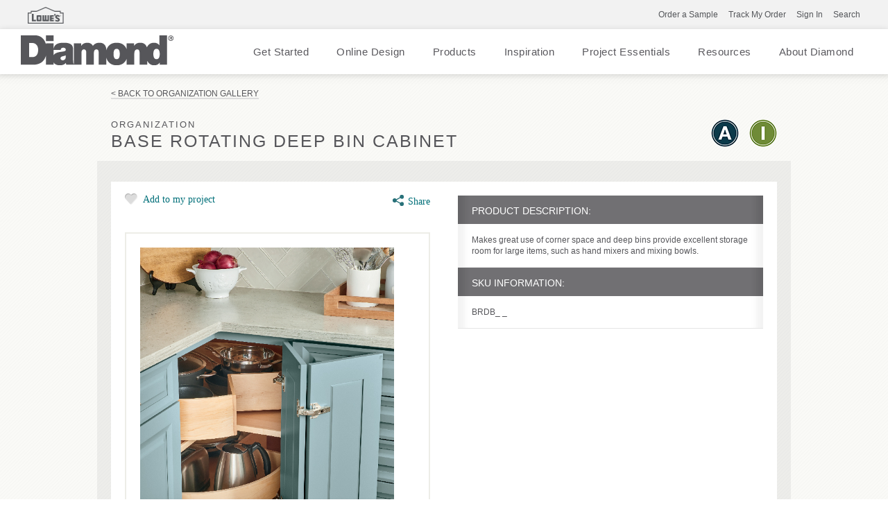

--- FILE ---
content_type: text/html; charset=utf-8
request_url: https://www.diamondatlowes.com/products/organization/base-rotating-deep-bin-cabinet
body_size: 20186
content:


<!doctype html>
<!--[if lt IE 7 ]> <html class="no-js ie6" lang="en"> <![endif]-->
<!--[if IE 7 ]>    <html class="no-js ie7" lang="en"> <![endif]-->
<!--[if IE 8 ]>    <html class="no-js ie8" lang="en"> <![endif]-->
<!--[if IE 9 ]>    <html class="no-js ie9" lang="en"> <![endif]-->
<!--[if (gte IE 10)|!(IE)]><!--> 
<html class="no-js" lang="en"> 
<!--<![endif]-->    
	<head>
        
<!-- OneTrust Cookies Consent Notice start  -->

<script type="text/javascript" src="https://cdn.cookielaw.org/consent/567f39af-e5f3-4783-a20a-88706593ff0a/OtAutoBlock.js"></script>

<script src="https://cdn.cookielaw.org/scripttemplates/otSDKStub.js" type="text/javascript" charset="UTF-8" data-domain-script="567f39af-e5f3-4783-a20a-88706593ff0a" ></script>

<script type="text/javascript">

function OptanonWrapper() { }

</script>

<!-- OneTrust Cookies Consent Notice end  -->
     

        
            <script>(function(w,d,s,l,i){w[l]=w[l]||[];w[l].push({'gtm.start':new Date().getTime(),event:'gtm.js'});var f=d.getElementsByTagName(s)[0],j=d.createElement(s),dl=l!='dataLayer'?'&l='+l:'';j.async=true;j.src=
            'https://www.googletagmanager.com/gtm.js?id='+i+dl;f.parentNode.insertBefore(j,f);
            })(window, document, 'script', 'dataLayer', 'GTM-K2BL37');</script>

                    <!-- Google Tag Manager -->
            <script>(function (w, d, s, l, i) {
                    w[l] = w[l] || []; w[l].push({
                        'gtm.start':
                            new Date().getTime(), event: 'gtm.js'
                    }); var f = d.getElementsByTagName(s)[0],
                        j = d.createElement(s), dl = l != 'dataLayer' ? '&l=' + l : ''; j.async = true; j.src =
                            'https://www.googletagmanager.com/gtm.js?id=' + i + dl; f.parentNode.insertBefore(j, f);
                })(window, document, 'script', 'dataLayer', 'GTM-WZNGN7B');</script>
            <!-- End Google Tag Manager -->

        
<meta name="description" content="Makes great use of corner space and deep bins provide excellent storage room for large items, such as hand mixers and mixing bowls.">
<meta name="keywords" content="">
<meta id="navigationtitle" name="navigationtitle" content="Base Rotating Deep Bin Cabinet" />

<link rel="canonical"  href= "https://www.diamondatlowes.com/products/organization/base-rotating-deep-bin-cabinet" />


<meta name="p:domain_verify" content="86d267377dc86f660d8e9003c4e36ebc"/> 
                   
        
<meta charset="UTF-8" />
<meta http-equiv="X-UA-Compatible" content="IE=edge,chrome=1" />
<meta name="viewport" content="width=device-width, minimal-ui, initial-scale=1.0">
 
<meta name="msapplication-tap-highlight" content="no" /> 





<title>
    Diamond at Lowes - Organization - Base Rotating Deep Bin Cabinet
</title>





<link rel="apple-touch-icon-precomposed" href="/file/media/diamondatlowes/favicon.png">
<link rel="shortcut icon" href="/file/media/diamondatlowes/diamond152x152.png" />

<link rel="stylesheet" type="text/css" href="/Styles/combined_0CC24E3ACF86BB489D2C8E6DF3677244.css" />


<style type="text/css">
    
</style>
 


<script>
    window.dataLayer = window.dataLayer || [];
    dataLayer.push({ 'Style': '', 'Shape': '', 'Wood': '', 'Finish': '' });

    dataLayer.push({
        'pageInformation': {
            'page_type': 'product detail',
            'page_category': 'product detail',
            'page_subcategory': 'organization detail',
        },
        'siteInformation': {
            'brand': 'Diamond At Lowes',
            'brand_type': 'undefined',
            'target_audience': 'undefined'
        },
        'userInformation': {
            'login_status': 'undefined',
            'account_id': 'undefined',
            'user_id': 'undefined'
        }
    });

        
</script>
 

<meta name="msvalidate.01" content="ECFA11226DC378E3DC186E59074FF459" />
        
         

        <meta name="referrer" content="no-referrer-when-downgrade" />

	</head>
	<body  class="product_detail"  data-controller="product_detail"  data-ui-controller="ContentShifter">
         
        
            <noscript><iframe src="https://www.googletagmanager.com/ns.html?id=GTM-K2BL37" height="0" width="0" style="display:none;visibility:hidden"></iframe></noscript>
        
<!-- Google Tag Manager (noscript)GGTK -->
<noscript><iframe src="https://www.googletagmanager.com/ns.html?id=GTM-WZNGN7B"
height="0" width="0" style="display:none;visibility:hidden"></iframe></noscript>
<!-- End Google Tag Manager (noscript) -->

        
        

<!-- TOP BAR START -->

<div class="main-brand-portion">
    <div class="brand-portion-container container_24">
        

        <div class="masthead_interface_utility">
            <!-- Genral Brand Portion Starts-->
            <a href="https://www.lowes.com/" target="_blank">
                <img src="/file/media/diamondatlowes/logolowessmall/dal-logo.png" alt="" class="masthead_interface_media" /></a>
            
                    <ul class="utilNav">
                
                    <li class='literature-downloads'>
                        <a href="https://www.lowes.com/search?searchTerm=diamond+cabinet+samples" target="_blank">Order a Sample</a>
                    </li>
                
                    <li class='track-my-order'>
                        <a href="https://tracker.diamondatlowes.com/Customer" target="_blank">Track My Order</a>
                    </li>
                
                    <li class='create-an-account'>
                        <a><span class="modal-screen" data-id="signin-popup">Sign In</span></a>
                    </li>
                
                    <li class='user-account'>
                        <a href="/my-account"><span></span></a>
                    </li>
                
                    </ul>
                


        </div>
    </div>
</div>
<div class="clearfix"></div>
<!-- TOP BAR END -->

                
		<div id="container" class="container clearfix">
			
				<header id="header" class="site-header container_24 clearfix">
					
<script src="/Scripts/libs/jquery-1.12.4.min.js"></script>
<script src="/DiamondAtLowes/Scripts/dist/plugins/jquery.validate.js"></script>
<script src="/DiamondAtLowes/Scripts/plugins/jquery.sidr.js"></script>
<link rel="stylesheet" type="text/css" href="/DiamondAtLowes/Styles/jquery.sidr.dark.css">
<link rel="stylesheet" type="text/css" href="/DiamondAtLowes/styles/dist/phase2/combined_FC9D13323601C0C622248A4FDF0E729C.css" />
<link rel="stylesheet" type="text/css" media="screen and (min-width: 768px)" href="/DiamondAtLowes/styles/dist/phase2/medium_74E6A6327716D4DC6CAB5D0B8D76A5F2.css" />
<link rel="stylesheet" type="text/css" media="screen and (min-width: 1000px)" href="/DiamondAtLowes/styles/dist/phase2/large_4A19182AC451F510B22C0C4A3E1B6BAB.css" />
<link rel="stylesheet" type="text/css" media="screen and (min-width: 1300px)" href="/DiamondAtLowes/styles/dist/phase2/huge_9AC45CA50D8EB41BD275A28858E71C00.css" />

<link rel="stylesheet" type="text/css" href="/DiamondAtLowes/styles/dalUS_32E954196D5BF4728BF0A8EBFA87275B.css" />
<link rel="stylesheet" type="text/css" href="/DiamondAtLowes/Styles/dal_60C568DF59F9F03E97A6A4BAD6B6A747.css" />
<link rel="stylesheet" type="text/css" media="print" href="/DiamondAtLowes/Styles/print_E735E000BBA011B5821BAA29EA041231.css" />

<!--[if lte IE 8]>
    <link rel="stylesheet" type="text/css" href="/DiamondAtLowes/styles/dist/phase2/medium.css" />
    <link rel="stylesheet" type="text/css" href="/DiamondAtLowes/styles/dist/phase2/large.css" />
    <link rel="stylesheet" type="text/css" href="/DiamondAtLowes/styles/dist/phase2/huge.css" />
<![endif]-->

<div class="utility-nav-wrapper">
<div class="new_home_header">


    <div class="new_masthead_logo">
        <a href="/">
            <img src="/file/media/diamondatlowes/diamond.png" alt="Diamond At Lowes" width="220" height="43" />
        </a>
        <a href="javascript:void(0);" class="mobile-close"></a>
    </div>
    <div class="masthead_interface">
    <div class="masthead_interface_search client-side">
            <div
                class="searchToggle clearfix"
                data-ui-controller="Toggle"
                data-is-toggle-open-class="searchToggle-isOpen"
                data-active-breakpoints="screen small"
                data-toggle-maintain-state="true"
                data-toggle-document-close="true"
                data-toggle-close-others="true">
                <span class="searchToggle_trigger js-toggle_trigger"></span>
                <div class="searchToggle_panel js-toggle_panel">
                    <div class="searchToggle_panel js-toggle_panel">
                        <div id="header_0__pnlSearch" class="searchForm">
        
                            <div class="searchForm_submit">
                                <input type="submit" name="header_0$_btnSearch" value="Go" id="header_0__btnSearch" class="skip-input-clicks">
                            </div>
                            <div class="searchForm_input" data-ui-controller="InputClear">
                                <a href="#" class="searchForm_input_clear js-inputClear_clearBtn skip-input-clicks" style="display: none;">clear search field</a>
                                <input name="header_0$_tbSearch" type="text" id="header_0__tbSearch" placeholder="Search" class="js-inputClear_input skip-input-clicks" autocomplete="off">
                            </div>
                        
                        </div>
                    </div>
                </div>
            </div>
        </div>
    </div>
    <!--
    <div class="masthead_interface">
        <div class="masthead_interface_utility">
            <a href="#" target="_blank">
                <img src="/file/media/diamondatlowes/pages/rona/rona-logo-289.png" width="24" height="52" alt="" class="masthead_interface_media" /></a>
            
                    <ul class="utilNav">
                
                    <li class='literature-downloads '>
                        <a href="https://www.lowes.com/search?searchTerm=diamond+cabinet+samples" target="_blank">Order a Sample</a>
                    </li>
                
                    <li class='track-my-order '>
                        <a href="https://tracker.diamondatlowes.com/Customer" target="_blank">Track My Order</a>
                    </li>
                
                    <li class='create-an-account '>
                        <a><span class="modal-screen" data-id="signin-popup">Sign In</span></a>
                    </li>
                
                    <li class='user-account '>
                        <a href="/my-account"><span></span></a>
                    </li>
                
                    </ul>
                
        </div>
        
        <div class="masthead_interface_nav">
            <div
                class="navToggle"
                data-ui-controller="Toggle"
                data-is-toggle-open-class="navToggle-isOpen"
                data-active-breakpoints="screen small medium"
                data-toggle-maintain-state="true"
                data-toggle-document-close="true"
                data-toggle-close-others="true">
                <span class="navToggle_trigger js-toggle_trigger"></span>
                <div class="navToggle_panel js-toggle_panel test">
                    
                        
                    </div>
                            </div>
</div>
        </div>
        -->

    <div class="main-nav-wrapper">
                        <div class="main-nav">
                            <div class="menu-icon" id="mobile-menu"></div>
                            <nav>

                                
                           
                                        <ul class="desk-nav">
                           
                                    
                                        <li class="menu-link" data-menuid="getstarted">
                                            <a href="/get-started">Get Started</a>
                                            <span class="arrow hide"></span>
                                        </li>
                                    
                                        <li class="menu-link" data-menuid="">
                                            <a href="/get-started/online-design-service/online-design">Online Design</a>
                                            <span class="arrow hide"></span>
                                        </li>
                                    
                                        <li class="menu-link" data-menuid="ourproducts">
                                            <a href="/products/door-styles/gallery">Products</a>
                                            <span class="arrow hide"></span>
                                        </li>
                                    
                                        <li class="menu-link" data-menuid="Inspiration">
                                            <a href="/inspiration-gallery">Inspiration</a>
                                            <span class="arrow hide"></span>
                                        </li>
                                    
                                        <li class="menu-link" data-menuid="projectessentials">
                                            <a href="/get-started/plan-your-project/online-tools">Project Essentials</a>
                                            <span class="arrow hide"></span>
                                        </li>
                                    
                                        <li class="menu-link" data-menuid="caresources">
                                            <a href="/cabinet-information-resources">Resources</a>
                                            <span class="arrow hide"></span>
                                        </li>
                                    
                                        <li class="menu-link" data-menuid="">
                                            <a href="/about">About Diamond</a>
                                            <span class="arrow hide"></span>
                                        </li>
                                    
                                        </ul>
                                         
                                        <div id="getstarted" class="mega-menu hide">
                                            <div class="col-one border-right p-top-18">
                                                <ul>
                                                    <li class="hide flex-box dir-column infoHeader">
                                                        <span class="backCaption strong">Menu</span>
                                                        <a class="header" href=""></a>
                                                    </li>
                                                    
                                                    <li>
                                                        <a class="menu-item-container cone" href="/get-started#find-your-style" target="" menu-ref="FindYourStyle">
                                                            <span>Find Your Style</span>
                                                            
                                                            <span class="arrow"></span>
                                                            
                                                        </a>
                                                    </li>
                                                    
                                                    <li>
                                                        <a class="menu-item-container cone" href="/get-started#plan-your-project" target="" menu-ref="PlanYourProject">
                                                            <span>Plan Your Project</span>
                                                            
                                                            <span class="arrow"></span>
                                                            
                                                        </a>
                                                    </li>
                                                    
                                                    <li>
                                                        <a class="menu-item-container cone" href="/get-started#design-your-room" target="" menu-ref="DesignYourRoom">
                                                            <span>Design Your Room</span>
                                                            
                                                            <span class="arrow"></span>
                                                            
                                                        </a>
                                                    </li>
                                                    
                                                    <li>
                                                        <a class="menu-item-container cone" href="/get-started#install-your-cabinets" target="" menu-ref="InstallYourCabinets">
                                                            <span>Install Your Cabinets</span>
                                                            
                                                            <span class="arrow"></span>
                                                            
                                                        </a>
                                                    </li>
                                                    
                                                    <li>
                                                        <a class="menu-item-container cone" href="/get-started#love-your-space" target="" menu-ref="LoveYourSpace">
                                                            <span>Love Your Space</span>
                                                            
                                                            <span class="arrow"></span>
                                                            
                                                        </a>
                                                    </li>
                                                    
                                                </ul>
                                   
                                               
                                   
                                            </div>

                                            
                                            <div id="FindYourStyle" class="sb-menu hide">
                                                <div class="col-two p-top-18 border-right" >
                                                    <ul>
                                                    <li class="hide flex-box dir-column infoHeader">
                                                        <span class="backCaption strong">Back</span>
                                                        <a class="header" href=""></a>
                                                    </li>
                                                    
                                                    <li>
                                                        <a class="menu-item-container width-100" href="/get-started/find-your-style/contemporary" target="">
                                                            <div class="flex-box align-item-center width-100">
                                                                
                                                                <div class="flex-box width-100 space-between">
                                                                <span>Contemporary</span>
                                                                
                                                                </div>
                                                            </div>
                                               
                                                        </a>
                                                    </li>
                                                    
                                                    <li>
                                                        <a class="menu-item-container width-100" href="/get-started/find-your-style/rustic" target="">
                                                            <div class="flex-box align-item-center width-100">
                                                                
                                                                <div class="flex-box width-100 space-between">
                                                                <span>Rustic</span>
                                                                
                                                                </div>
                                                            </div>
                                               
                                                        </a>
                                                    </li>
                                                    
                                                    <li>
                                                        <a class="menu-item-container width-100" href="/get-started/find-your-style/traditional" target="">
                                                            <div class="flex-box align-item-center width-100">
                                                                
                                                                <div class="flex-box width-100 space-between">
                                                                <span>Traditional</span>
                                                                
                                                                </div>
                                                            </div>
                                               
                                                        </a>
                                                    </li>
                                                    
                                                    <li>
                                                        <a class="menu-item-container width-100" href="/get-started/find-your-style/transitional" target="">
                                                            <div class="flex-box align-item-center width-100">
                                                                
                                                                <div class="flex-box width-100 space-between">
                                                                <span>Transitional</span>
                                                                
                                                                </div>
                                                            </div>
                                               
                                                        </a>
                                                    </li>
                                                    
                                                    <li class="flex-box">
                                                        <a class="strong" href="/get-started#find-your-style" target="">Learn More</a>
                                                    </li>
                                                    
                                                 
                                                </ul>
                                                </div>
                                                
                                                <div class="featuredProducts layout-one flex-box p-top-30 hide-in-devices">
                                                    <div class="flex-box dir-column ">
                                        
                                                        <div class="mb-15"></div>
                                                        <a class="flex-box dir-column" target="" href="/inspiration-gallery">
                                                            <img class="small-thumb" src="/file/media/thomasville/home/menu/getinspired2.jpg"/>
                                                            <div class="mt-10"><a href="/inspiration-gallery" target="">Get Inspired</a></div>
                                                        </a>
                                                        
                                                    </div>
                                                </div>
                                                
                                            </div>
                                            
                                            <div id="PlanYourProject" class="sb-menu hide">
                                                <div class="col-two p-top-18 border-right" >
                                                    <ul>
                                                    <li class="hide flex-box dir-column infoHeader">
                                                        <span class="backCaption strong">Back</span>
                                                        <a class="header" href=""></a>
                                                    </li>
                                                    
                                                    <li>
                                                        <a class="menu-item-container width-100" href="/get-started/plan-your-project/measure-twice" target="">
                                                            <div class="flex-box align-item-center width-100">
                                                                
                                                                <div class="flex-box width-100 space-between">
                                                                <span>Measure Twice</span>
                                                                
                                                                </div>
                                                            </div>
                                               
                                                        </a>
                                                    </li>
                                                    
                                                    <li>
                                                        <a class="menu-item-container width-100" href="/get-started/plan-your-project/online-tools" target="">
                                                            <div class="flex-box align-item-center width-100">
                                                                
                                                                <div class="flex-box width-100 space-between">
                                                                <span>Online Tools</span>
                                                                
                                                                </div>
                                                            </div>
                                               
                                                        </a>
                                                    </li>
                                                    
                                                    <li>
                                                        <a class="menu-item-container width-100" href="/get-started/plan-your-project/the-diamond-family" target="">
                                                            <div class="flex-box align-item-center width-100">
                                                                
                                                                <div class="flex-box width-100 space-between">
                                                                <span>The Diamond Family</span>
                                                                
                                                                </div>
                                                            </div>
                                               
                                                        </a>
                                                    </li>
                                                    
                                                    <li>
                                                        <a class="menu-item-container width-100" href="/get-started/plan-your-project/how-to-order" target="">
                                                            <div class="flex-box align-item-center width-100">
                                                                
                                                                <div class="flex-box width-100 space-between">
                                                                <span>How to Order</span>
                                                                
                                                                </div>
                                                            </div>
                                               
                                                        </a>
                                                    </li>
                                                    
                                                    <li>
                                                        <a class="menu-item-container width-100" href="/get-started/plan-your-project/living-through-your-remodel" target="">
                                                            <div class="flex-box align-item-center width-100">
                                                                
                                                                <div class="flex-box width-100 space-between">
                                                                <span>Living Through Your Remodel</span>
                                                                
                                                                </div>
                                                            </div>
                                               
                                                        </a>
                                                    </li>
                                                    
                                                    <li class="flex-box">
                                                        <a class="strong" href="/get-started#plan-your-project" target="">Learn More</a>
                                                    </li>
                                                    
                                                 
                                                </ul>
                                                </div>
                                                
                                                <div class="featuredProducts layout-one flex-box p-top-30 hide-in-devices">
                                                    <div class="flex-box dir-column ">
                                        
                                                        <div class="mb-15"></div>
                                                        <a class="flex-box dir-column" target="_blank" href="https://www.homedepot.com/services/c/kitchen-design/01575162c">
                                                            <img class="small-thumb" src="/file/media/thomasville/pages/getstarted/plan_your_project/visiting-homedepot/makeanappointment.jpg"/>
                                                            <div class="mt-10"><a href="https://www.homedepot.com/services/c/kitchen-design/01575162c" target="_blank">Make an Appointment</a></div>
                                                        </a>
                                                        
                                                    </div>
                                                </div>
                                                
                                            </div>
                                            
                                            <div id="DesignYourRoom" class="sb-menu hide">
                                                <div class="col-two p-top-18 border-right" >
                                                    <ul>
                                                    <li class="hide flex-box dir-column infoHeader">
                                                        <span class="backCaption strong">Back</span>
                                                        <a class="header" href=""></a>
                                                    </li>
                                                    
                                                    <li>
                                                        <a class="menu-item-container width-100" href="/get-started/design-your-room/design-101" target="">
                                                            <div class="flex-box align-item-center width-100">
                                                                
                                                                <div class="flex-box width-100 space-between">
                                                                <span>Design 101</span>
                                                                
                                                                </div>
                                                            </div>
                                               
                                                        </a>
                                                    </li>
                                                    
                                                    <li>
                                                        <a class="menu-item-container width-100" href="/get-started/design-your-room/choosing-a-material" target="">
                                                            <div class="flex-box align-item-center width-100">
                                                                
                                                                <div class="flex-box width-100 space-between">
                                                                <span>Choosing a Material</span>
                                                                
                                                                </div>
                                                            </div>
                                               
                                                        </a>
                                                    </li>
                                                    
                                                    <li>
                                                        <a class="menu-item-container width-100" href="/get-started/design-your-room/innovative-organization" target="">
                                                            <div class="flex-box align-item-center width-100">
                                                                
                                                                <div class="flex-box width-100 space-between">
                                                                <span>Innovative Organization</span>
                                                                
                                                                </div>
                                                            </div>
                                               
                                                        </a>
                                                    </li>
                                                    
                                                    <li>
                                                        <a class="menu-item-container width-100" href="/get-started/design-your-room/cabinet-101" target="">
                                                            <div class="flex-box align-item-center width-100">
                                                                
                                                                <div class="flex-box width-100 space-between">
                                                                <span>Cabinet 101</span>
                                                                
                                                                </div>
                                                            </div>
                                               
                                                        </a>
                                                    </li>
                                                    
                                                    <li>
                                                        <a class="menu-item-container width-100" href="/get-started/design-your-room/cabinet-construction" target="">
                                                            <div class="flex-box align-item-center width-100">
                                                                
                                                                <div class="flex-box width-100 space-between">
                                                                <span>Cabinet Construction</span>
                                                                
                                                                </div>
                                                            </div>
                                               
                                                        </a>
                                                    </li>
                                                    
                                                    <li>
                                                        <a class="menu-item-container width-100" href="/get-started/design-your-room/truecolor" target="">
                                                            <div class="flex-box align-item-center width-100">
                                                                
                                                                <div class="flex-box width-100 space-between">
                                                                <span>TrueColor</span>
                                                                
                                                                </div>
                                                            </div>
                                               
                                                        </a>
                                                    </li>
                                                    
                                                    <li>
                                                        <a class="menu-item-container width-100" href="/get-started/design-your-room/working-with-a-designer" target="">
                                                            <div class="flex-box align-item-center width-100">
                                                                
                                                                <div class="flex-box width-100 space-between">
                                                                <span>Working with a Designer</span>
                                                                
                                                                </div>
                                                            </div>
                                               
                                                        </a>
                                                    </li>
                                                    
                                                    <li class="flex-box">
                                                        <a class="strong" href="/get-started#design-your-room" target="">Learn More</a>
                                                    </li>
                                                    
                                                       <li class="flex-box dir-column callout align-item-center">
                                                            <a href="/get-started/design-your-room/innovative-organization" target="" class="no-padding md-mt-20">
                                                            <image class="thumb" src="/file/media/thomasville/pages/getstarted/design_your_room/must-have-organization/gourmet-com.jpg"></image>
                                                            <div class="lg-mt-10 lg-mb-10 strong w-194">
                                                                Must Have Organization
                                                            </div>
                                                            </a>
                                                        </li>
                                                    
                                                 
                                                </ul>
                                                </div>
                                                
                                                <div class="featuredProducts layout-one flex-box p-top-30 hide-in-devices">
                                                    <div class="flex-box dir-column ">
                                        
                                                        <div class="mb-15"></div>
                                                        <a class="flex-box dir-column" target="" href="https://www.diamondatlowes.com/room-visualizer/">
                                                            <img class="small-thumb" src="/file/media/thomasville/home/menu/room-vis-on-tablet.jpg"/>
                                                            <div class="mt-10"><a href="https://www.diamondatlowes.com/room-visualizer/" target="">Room Visualizer</a></div>
                                                        </a>
                                                        
                                                    </div>
                                                </div>
                                                
                                            </div>
                                            
                                            <div id="InstallYourCabinets" class="sb-menu hide">
                                                <div class="col-two p-top-18 border-right" >
                                                    <ul>
                                                    <li class="hide flex-box dir-column infoHeader">
                                                        <span class="backCaption strong">Back</span>
                                                        <a class="header" href=""></a>
                                                    </li>
                                                    
                                                    <li>
                                                        <a class="menu-item-container width-100" href="/get-started/install-your-cabinets/how-to-install-kitchen-cabinets" target="">
                                                            <div class="flex-box align-item-center width-100">
                                                                
                                                                <div class="flex-box width-100 space-between">
                                                                <span>Working with Your Installer</span>
                                                                
                                                                </div>
                                                            </div>
                                               
                                                        </a>
                                                    </li>
                                                    
                                                    <li>
                                                        <a class="menu-item-container width-100" href="/get-started/install-your-cabinets/preparing-for-construction" target="">
                                                            <div class="flex-box align-item-center width-100">
                                                                
                                                                <div class="flex-box width-100 space-between">
                                                                <span>Preparing for Construction</span>
                                                                
                                                                </div>
                                                            </div>
                                               
                                                        </a>
                                                    </li>
                                                    
                                                    <li>
                                                        <a class="menu-item-container width-100" href="/get-started/install-your-cabinets/working-with-your-installer" target="">
                                                            <div class="flex-box align-item-center width-100">
                                                                
                                                                <div class="flex-box width-100 space-between">
                                                                <span>Working with Your Installer</span>
                                                                
                                                                </div>
                                                            </div>
                                               
                                                        </a>
                                                    </li>
                                                    
                                                    <li class="flex-box">
                                                        <a class="strong" href="/get-started#install-your-cabinets" target="">Learn More</a>
                                                    </li>
                                                    
                                                 
                                                </ul>
                                                </div>
                                                
                                                <div class="featuredProducts layout-one flex-box p-top-30 hide-in-devices">
                                                    <div class="flex-box dir-column ">
                                        
                                                        <div class="mb-15"></div>
                                                        <a class="flex-box dir-column" target="" href="/cabinet-information-resources/video-library">
                                                            <img class="small-thumb" src="/file/media/thomasville/home/menu/workingwithyourinstallerheader.jpg"/>
                                                            <div class="mt-10"><a href="/cabinet-information-resources/video-library" target="">Installation Videos</a></div>
                                                        </a>
                                                        
                                                    </div>
                                                </div>
                                                
                                            </div>
                                            
                                            <div id="LoveYourSpace" class="sb-menu hide">
                                                <div class="col-two p-top-18 border-right" >
                                                    <ul>
                                                    <li class="hide flex-box dir-column infoHeader">
                                                        <span class="backCaption strong">Back</span>
                                                        <a class="header" href=""></a>
                                                    </li>
                                                    
                                                    <li>
                                                        <a class="menu-item-container width-100" href="/get-started/love-your-space/care-and-cleaning" target="">
                                                            <div class="flex-box align-item-center width-100">
                                                                
                                                                <div class="flex-box width-100 space-between">
                                                                <span>Care and Cleaning</span>
                                                                
                                                                </div>
                                                            </div>
                                               
                                                        </a>
                                                    </li>
                                                    
                                                    <li>
                                                        <a class="menu-item-container width-100" href="/get-started/love-your-space/touch-ups" target="">
                                                            <div class="flex-box align-item-center width-100">
                                                                
                                                                <div class="flex-box width-100 space-between">
                                                                <span>Touch-Ups</span>
                                                                
                                                                </div>
                                                            </div>
                                               
                                                        </a>
                                                    </li>
                                                    
                                                    <li>
                                                        <a class="menu-item-container width-100" href="/get-started/love-your-space/adjustments" target="">
                                                            <div class="flex-box align-item-center width-100">
                                                                
                                                                <div class="flex-box width-100 space-between">
                                                                <span>Adjustments</span>
                                                                
                                                                </div>
                                                            </div>
                                               
                                                        </a>
                                                    </li>
                                                    
                                                    <li>
                                                        <a class="menu-item-container width-100" href="/get-started/love-your-space/now-warranty" target="">
                                                            <div class="flex-box align-item-center width-100">
                                                                
                                                                <div class="flex-box width-100 space-between">
                                                                <span>NOW Warranty</span>
                                                                
                                                                </div>
                                                            </div>
                                               
                                                        </a>
                                                    </li>
                                                    
                                                    <li>
                                                        <a class="menu-item-container width-100" href="/get-started/love-your-space/warranty" target="">
                                                            <div class="flex-box align-item-center width-100">
                                                                
                                                                <div class="flex-box width-100 space-between">
                                                                <span>Warranty</span>
                                                                
                                                                </div>
                                                            </div>
                                               
                                                        </a>
                                                    </li>
                                                    
                                                    <li class="flex-box">
                                                        <a class="strong" href="/get-started#love-your-space" target="">Learn More</a>
                                                    </li>
                                                    
                                                 
                                                </ul>
                                                </div>
                                                
                                            </div>
                                            
                                        </div>
                                        
                                        <div id="ourproducts" class="mega-menu hide">
                                            <div class="col-one border-right p-top-18">
                                                <ul>
                                                    <li class="hide flex-box dir-column infoHeader">
                                                        <span class="backCaption strong">Menu</span>
                                                        <a class="header" href=""></a>
                                                    </li>
                                                    
                                                    <li>
                                                        <a class="menu-item-container cone" href="/products/door-styles" target="" menu-ref="DoorStyles">
                                                            <span>Door Styles</span>
                                                            
                                                            <span class="arrow"></span>
                                                            
                                                        </a>
                                                    </li>
                                                    
                                                    <li>
                                                        <a class="menu-item-container cone" href="/products/finishes" target="" menu-ref="Finishes">
                                                            <span>Finishes</span>
                                                            
                                                            <span class="arrow"></span>
                                                            
                                                        </a>
                                                    </li>
                                                    
                                                    <li>
                                                        <a class="menu-item-container cone" href="/products/cabinet-interiors" target="" menu-ref="Organization">
                                                            <span>Organization</span>
                                                            
                                                            <span class="arrow"></span>
                                                            
                                                        </a>
                                                    </li>
                                                    
                                                    <li>
                                                        <a class="menu-item-container cone" href="/products/mouldings-accents" target="" menu-ref="Embellishments">
                                                            <span>Embellishments</span>
                                                            
                                                            <span class="arrow"></span>
                                                            
                                                        </a>
                                                    </li>
                                                    
                                                    <li>
                                                        <a class="menu-item-container cone" href="/products/appliance-cabinets" target="" menu-ref="ApplianceCabinets">
                                                            <span>Appliance Cabinets</span>
                                                            
                                                            <span class="arrow"></span>
                                                            
                                                        </a>
                                                    </li>
                                                    
                                                    <li>
                                                        <a class="menu-item-container cone" href="/products/specialty-cabinets" target="" menu-ref="SpecialtyCabinets">
                                                            <span>Specialty Cabinets</span>
                                                            
                                                            <span class="arrow"></span>
                                                            
                                                        </a>
                                                    </li>
                                                    
                                                    <li>
                                                        <a class="menu-item-container cone" href="/products/mullion-doors-inserts" target="" menu-ref="MullionGlassDoors">
                                                            <span>Mullion & Glass Doors</span>
                                                            
                                                            <span class="arrow"></span>
                                                            
                                                        </a>
                                                    </li>
                                                    
                                                    <li>
                                                        <a class="menu-item-container cone" href="/products/cabinets" target="" menu-ref="StockCabinets">
                                                            <span>Stock Cabinets</span>
                                                            
                                                            <span class="arrow"></span>
                                                            
                                                        </a>
                                                    </li>
                                                    
                                                    <li>
                                                        <a class="menu-item-container cone" href="/products/hardware" target="" menu-ref="Hardware">
                                                            <span>Hardware</span>
                                                            
                                                            <span class="arrow"></span>
                                                            
                                                        </a>
                                                    </li>
                                                    
                                                    <li>
                                                        <a class="menu-item-container cone" href="/products" target="" menu-ref="AllProducts">
                                                            <span>All Products</span>
                                                            
                                                            <span class="arrow"></span>
                                                            
                                                        </a>
                                                    </li>
                                                    
                                                </ul>
                                   
                                               
                                   
                                            </div>

                                            
                                            <div id="DoorStyles" class="sb-menu hide">
                                                <div class="col-two p-top-18 border-right" >
                                                    <ul>
                                                    <li class="hide flex-box dir-column infoHeader">
                                                        <span class="backCaption strong">Back</span>
                                                        <a class="header" href=""></a>
                                                    </li>
                                                    
                                                    <li>
                                                        <a class="menu-item-container width-100" href="/products/door-styles#View_Doors_by_Finish" target="">
                                                            <div class="flex-box align-item-center width-100">
                                                                
                                                                <div class="flex-box width-100 space-between">
                                                                <span>View by Finish</span>
                                                                
                                                                </div>
                                                            </div>
                                               
                                                        </a>
                                                    </li>
                                                    
                                                    <li>
                                                        <a class="menu-item-container width-100" href="/products/door-styles#View_Doors_by_Style" target="">
                                                            <div class="flex-box align-item-center width-100">
                                                                
                                                                <div class="flex-box width-100 space-between">
                                                                <span>View by Style</span>
                                                                
                                                                </div>
                                                            </div>
                                               
                                                        </a>
                                                    </li>
                                                    
                                                    <li>
                                                        <a class="menu-item-container width-100" href="/products/door-styles#View_Doors_by_Design_Level" target="">
                                                            <div class="flex-box align-item-center width-100">
                                                                
                                                                <div class="flex-box width-100 space-between">
                                                                <span>View by Collection</span>
                                                                
                                                                </div>
                                                            </div>
                                               
                                                        </a>
                                                    </li>
                                                    
                                                    <li>
                                                        <a class="menu-item-container width-100" href="/products/door-styles#View_Doors_by_Construction" target="">
                                                            <div class="flex-box align-item-center width-100">
                                                                
                                                                <div class="flex-box width-100 space-between">
                                                                <span>View by Construction</span>
                                                                
                                                                </div>
                                                            </div>
                                               
                                                        </a>
                                                    </li>
                                                    
                                                    <li class="flex-box">
                                                        <a class="strong" href="/products/door-styles/gallery" target="">View All Door Styles</a>
                                                    </li>
                                                    
                                                       <li class="flex-box dir-column callout align-item-center">
                                                            <a href="/products/door-styles/gallery?sort=most%20popular" target="" class="no-padding md-mt-20">
                                                            <image class="thumb" src="/file/media/thomasville/products/feature-product-images/doors.jpg"></image>
                                                            <div class="lg-mt-10 lg-mb-10 strong w-194">
                                                                Most Popular Styles
                                                            </div>
                                                            </a>
                                                        </li>
                                                    
                                                 
                                                </ul>
                                                </div>
                                                
                                                <div class="featuredProducts layout-one flex-box p-top-30 hide-in-devices">
                                                    <div class="flex-box dir-column ">
                                        
                                                        <div class="mb-15"></div>
                                                        <a class="flex-box dir-column" target="" href="/products/door-styles/gallery?Style=shaker&Browse%20By=color">
                                                            <img class="small-thumb" src="/file/media/diamondatlowes/products/product-landing-pages/jamestptrgtk.jpg"/>
                                                            <div class="mt-10"><a href="/products/door-styles/gallery?Style=shaker&Browse%20By=color" target="">View Painted Shaker</a></div>
                                                        </a>
                                                        
                                                    </div>
                                                </div>
                                                
                                            </div>
                                            
                                            <div id="Finishes" class="sb-menu hide">
                                                <div class="col-two p-top-18 border-right" >
                                                    <ul>
                                                    <li class="hide flex-box dir-column infoHeader">
                                                        <span class="backCaption strong">Back</span>
                                                        <a class="header" href=""></a>
                                                    </li>
                                                    
                                                    <li>
                                                        <a class="menu-item-container width-100" href="/products/finishes#View_Finishes_Colors_by_Look" target="">
                                                            <div class="flex-box align-item-center width-100">
                                                                
                                                                <div class="flex-box width-100 space-between">
                                                                <span>View by Look</span>
                                                                
                                                                </div>
                                                            </div>
                                               
                                                        </a>
                                                    </li>
                                                    
                                                    <li>
                                                        <a class="menu-item-container width-100" href="/products/finishes#View_Finishes_Colors_by_Design_Level" target="">
                                                            <div class="flex-box align-item-center width-100">
                                                                
                                                                <div class="flex-box width-100 space-between">
                                                                <span>View by Collection</span>
                                                                
                                                                </div>
                                                            </div>
                                               
                                                        </a>
                                                    </li>
                                                    
                                                    <li class="flex-box">
                                                        <a class="strong" href="/products/finishes/gallery" target="">View All Finishes</a>
                                                    </li>
                                                    
                                                       <li class="flex-box dir-column callout align-item-center">
                                                            <a href="/products/finishes/gallery?sort=most%20popular" target="" class="no-padding md-mt-20">
                                                            <image class="thumb" src="/file/media/thomasville/products/feature-product-images/popularfinishes.jpg"></image>
                                                            <div class="lg-mt-10 lg-mb-10 strong w-194">
                                                                Most Popular Finishes
                                                            </div>
                                                            </a>
                                                        </li>
                                                    
                                                 
                                                </ul>
                                                </div>
                                                
                                                <div class="featuredProducts layout-one flex-box p-top-30 hide-in-devices">
                                                    <div class="flex-box dir-column ">
                                        
                                                        <div class="mb-15"></div>
                                                        <a class="flex-box dir-column" target="" href="/products/finishes/gallery?Browse%20By=color">
                                                            <img class="small-thumb" src="/file/media/thomasville/products/feature-product-images/finishes.jpg"/>
                                                            <div class="mt-10"><a href="/products/finishes/gallery?Browse%20By=color" target="">Painted Looks</a></div>
                                                        </a>
                                                        
                                                    </div>
                                                </div>
                                                
                                            </div>
                                            
                                            <div id="Organization" class="sb-menu hide">
                                                <div class="col-two p-top-18 border-right" >
                                                    <ul>
                                                    <li class="hide flex-box dir-column infoHeader">
                                                        <span class="backCaption strong">Back</span>
                                                        <a class="header" href=""></a>
                                                    </li>
                                                    
                                                    <li>
                                                        <a class="menu-item-container width-100" href="/products/cabinet-interiors#View_Organization_by_Cabinet_Type" target="">
                                                            <div class="flex-box align-item-center width-100">
                                                                
                                                                <div class="flex-box width-100 space-between">
                                                                <span>View by Cabinet Type</span>
                                                                
                                                                </div>
                                                            </div>
                                               
                                                        </a>
                                                    </li>
                                                    
                                                    <li>
                                                        <a class="menu-item-container width-100" href="/products/cabinet-interiors#View_Organization_by_Room" target="">
                                                            <div class="flex-box align-item-center width-100">
                                                                
                                                                <div class="flex-box width-100 space-between">
                                                                <span>View by Room</span>
                                                                
                                                                </div>
                                                            </div>
                                               
                                                        </a>
                                                    </li>
                                                    
                                                    <li>
                                                        <a class="menu-item-container width-100" href="/products/cabinet-interiors#View_Organization_by_Design_Level" target="">
                                                            <div class="flex-box align-item-center width-100">
                                                                
                                                                <div class="flex-box width-100 space-between">
                                                                <span>View by Collection</span>
                                                                
                                                                </div>
                                                            </div>
                                               
                                                        </a>
                                                    </li>
                                                    
                                                    <li class="flex-box">
                                                        <a class="strong" href="/products/cabinet-interiors/gallery" target="">View All Organization</a>
                                                    </li>
                                                    
                                                 
                                                </ul>
                                                </div>
                                                
                                                <div class="featuredProducts layout-one flex-box p-top-30 hide-in-devices">
                                                    <div class="flex-box dir-column ">
                                        
                                                        <div class="mb-15"></div>
                                                        <a class="flex-box dir-column" target="" href="/products/cabinet-interiors/gallery?Storage Need=Everyday Essentials">
                                                            <img class="small-thumb" src="/file/media/thomasville/products/feature-product-images/org.jpg"/>
                                                            <div class="mt-10"><a href="/products/cabinet-interiors/gallery?Storage Need=Everyday Essentials" target="">Everyday Essentials</a></div>
                                                        </a>
                                                        
                                                    </div>
                                                </div>
                                                
                                            </div>
                                            
                                            <div id="Embellishments" class="sb-menu hide">
                                                <div class="col-two p-top-18 border-right" >
                                                    <ul>
                                                    <li class="hide flex-box dir-column infoHeader">
                                                        <span class="backCaption strong">Back</span>
                                                        <a class="header" href=""></a>
                                                    </li>
                                                    
                                                    <li>
                                                        <a class="menu-item-container width-100" href="/products/mouldings-accents#View_Mouldings_by_Type" target="">
                                                            <div class="flex-box align-item-center width-100">
                                                                
                                                                <div class="flex-box width-100 space-between">
                                                                <span>View by Type</span>
                                                                
                                                                </div>
                                                            </div>
                                               
                                                        </a>
                                                    </li>
                                                    
                                                    <li>
                                                        <a class="menu-item-container width-100" href="/products/mouldings-accents#View_Mouldings_by_Design_Level" target="">
                                                            <div class="flex-box align-item-center width-100">
                                                                
                                                                <div class="flex-box width-100 space-between">
                                                                <span>View by Collection</span>
                                                                
                                                                </div>
                                                            </div>
                                               
                                                        </a>
                                                    </li>
                                                    
                                                    <li class="flex-box">
                                                        <a class="strong" href="/products/mouldings-accents/gallery" target="">View All Embellishments</a>
                                                    </li>
                                                    
                                                 
                                                </ul>
                                                </div>
                                                
                                                <div class="featuredProducts layout-one flex-box p-top-30 hide-in-devices">
                                                    <div class="flex-box dir-column ">
                                        
                                                        <div class="mb-15"></div>
                                                        <a class="flex-box dir-column" target="" href="/products/mouldings-accents/gallery?Type=mouldings">
                                                            <img class="small-thumb" src="/file/media/thomasville/products/feature-product-images/embellishments.jpg"/>
                                                            <div class="mt-10"><a href="/products/mouldings-accents/gallery?Type=mouldings" target="">Moulding Stacks</a></div>
                                                        </a>
                                                        
                                                    </div>
                                                </div>
                                                
                                            </div>
                                            
                                            <div id="ApplianceCabinets" class="sb-menu hide">
                                                <div class="col-two p-top-18 border-right" >
                                                    <ul>
                                                    <li class="hide flex-box dir-column infoHeader">
                                                        <span class="backCaption strong">Back</span>
                                                        <a class="header" href=""></a>
                                                    </li>
                                                    
                                                    <li>
                                                        <a class="menu-item-container width-100" href="/products/appliance-cabinets#View_Appliance_Cabinets_by_Type" target="">
                                                            <div class="flex-box align-item-center width-100">
                                                                
                                                                <div class="flex-box width-100 space-between">
                                                                <span>View by Type</span>
                                                                
                                                                </div>
                                                            </div>
                                               
                                                        </a>
                                                    </li>
                                                    
                                                    <li>
                                                        <a class="menu-item-container width-100" href="/products/appliance-cabinets#View_Appliance_Cabinets_by_Design_Level" target="">
                                                            <div class="flex-box align-item-center width-100">
                                                                
                                                                <div class="flex-box width-100 space-between">
                                                                <span>View by Collection</span>
                                                                
                                                                </div>
                                                            </div>
                                               
                                                        </a>
                                                    </li>
                                                    
                                                    <li class="flex-box">
                                                        <a class="strong" href="/products/appliance-cabinets/gallery" target="">View All ApplianceCabinets</a>
                                                    </li>
                                                    
                                                 
                                                </ul>
                                                </div>
                                                
                                                <div class="featuredProducts layout-one flex-box p-top-30 hide-in-devices">
                                                    <div class="flex-box dir-column ">
                                        
                                                        <div class="mb-15"></div>
                                                        <a class="flex-box dir-column" target="" href="/products/appliance-cabinets/Cabinets-Base-Microwave">
                                                            <img class="small-thumb" src="/file/media/diamondatlowes/products/product-landing-pages/basemicrodeltaptwhwptcldrsbs.jpg"/>
                                                            <div class="mt-10"><a href="/products/appliance-cabinets/Cabinets-Base-Microwave" target="">Appliance Cabinets</a></div>
                                                        </a>
                                                        
                                                    </div>
                                                </div>
                                                
                                            </div>
                                            
                                            <div id="SpecialtyCabinets" class="sb-menu hide">
                                                <div class="col-two p-top-18 border-right" >
                                                    <ul>
                                                    <li class="hide flex-box dir-column infoHeader">
                                                        <span class="backCaption strong">Back</span>
                                                        <a class="header" href=""></a>
                                                    </li>
                                                    
                                                    <li>
                                                        <a class="menu-item-container width-100" href="/products/specialty-cabinets#View_Specialty_Cabinets_by_Type" target="">
                                                            <div class="flex-box align-item-center width-100">
                                                                
                                                                <div class="flex-box width-100 space-between">
                                                                <span>View by Type</span>
                                                                
                                                                </div>
                                                            </div>
                                               
                                                        </a>
                                                    </li>
                                                    
                                                    <li>
                                                        <a class="menu-item-container width-100" href="/products/specialty-cabinets#View_Specialty_Cabinets_by_Design_Level" target="">
                                                            <div class="flex-box align-item-center width-100">
                                                                
                                                                <div class="flex-box width-100 space-between">
                                                                <span>View by Collection</span>
                                                                
                                                                </div>
                                                            </div>
                                               
                                                        </a>
                                                    </li>
                                                    
                                                    <li class="flex-box">
                                                        <a class="strong" href="/products/specialty-cabinets/gallery" target="">View All Specialty Cabinets</a>
                                                    </li>
                                                    
                                                 
                                                </ul>
                                                </div>
                                                
                                                <div class="featuredProducts layout-one flex-box p-top-30 hide-in-devices">
                                                    <div class="flex-box dir-column ">
                                        
                                                        <div class="mb-15"></div>
                                                        <a class="flex-box dir-column" target="" href="">
                                                            <img class="small-thumb" src="/file/media/diamondatlowes/products/product-landing-pages/chargingdrwrdeltaptcldrsbs.jpg"/>
                                                            <div class="mt-10"><a href="" target="">Charging Drawer</a></div>
                                                        </a>
                                                        
                                                    </div>
                                                </div>
                                                
                                            </div>
                                            
                                            <div id="MullionGlassDoors" class="sb-menu hide">
                                                <div class="col-two p-top-18 border-right" >
                                                    <ul>
                                                    <li class="hide flex-box dir-column infoHeader">
                                                        <span class="backCaption strong">Back</span>
                                                        <a class="header" href=""></a>
                                                    </li>
                                                    
                                                    <li>
                                                        <a class="menu-item-container width-100" href="/products/mullion-doors-inserts#View_Mullion_and_Glass_Doors_by_Type" target="">
                                                            <div class="flex-box align-item-center width-100">
                                                                
                                                                <div class="flex-box width-100 space-between">
                                                                <span>View by Type</span>
                                                                
                                                                </div>
                                                            </div>
                                               
                                                        </a>
                                                    </li>
                                                    
                                                    <li>
                                                        <a class="menu-item-container width-100" href="/products/mullion-doors-inserts#View_Mullion_and_Glass_Doors_by_Design_Level" target="">
                                                            <div class="flex-box align-item-center width-100">
                                                                
                                                                <div class="flex-box width-100 space-between">
                                                                <span>View by Collection</span>
                                                                
                                                                </div>
                                                            </div>
                                               
                                                        </a>
                                                    </li>
                                                    
                                                    <li class="flex-box">
                                                        <a class="strong" href="/products/mullion-doors-inserts/gallery" target="">View All Mullion & Glass Doors</a>
                                                    </li>
                                                    
                                                 
                                                </ul>
                                                </div>
                                                
                                                <div class="featuredProducts layout-one flex-box p-top-30 hide-in-devices">
                                                    <div class="flex-box dir-column ">
                                        
                                                        <div class="mb-15"></div>
                                                        <a class="flex-box dir-column" target="" href="/products/mullion-doors-inserts/textured-glass-seeded">
                                                            <img class="small-thumb" src="/file/media/diamondatlowes/products/product-landing-pages/riverreedglassvistafompclde.jpg"/>
                                                            <div class="mt-10"><a href="/products/mullion-doors-inserts/textured-glass-seeded" target="">Cabinet with Frost Glass</a></div>
                                                        </a>
                                                        
                                                    </div>
                                                </div>
                                                
                                            </div>
                                            
                                            <div id="StockCabinets" class="sb-menu hide">
                                                <div class="col-two p-top-18 border-right" >
                                                    <ul>
                                                    <li class="hide flex-box dir-column infoHeader">
                                                        <span class="backCaption strong">Back</span>
                                                        <a class="header" href=""></a>
                                                    </li>
                                                    
                                                    <li>
                                                        <a class="menu-item-container width-100" href="/products/cabinets#View_Cabinets_by_Type" target="">
                                                            <div class="flex-box align-item-center width-100">
                                                                
                                                                <div class="flex-box width-100 space-between">
                                                                <span>View by Type</span>
                                                                
                                                                </div>
                                                            </div>
                                               
                                                        </a>
                                                    </li>
                                                    
                                                    <li>
                                                        <a class="menu-item-container width-100" href="/products/cabinets#View_Cabinets_by_Style" target="">
                                                            <div class="flex-box align-item-center width-100">
                                                                
                                                                <div class="flex-box width-100 space-between">
                                                                <span>View by Style</span>
                                                                
                                                                </div>
                                                            </div>
                                               
                                                        </a>
                                                    </li>
                                                    
                                                    <li>
                                                        <a class="menu-item-container width-100" href="/products/cabinets#View_Cabinets_by_Design_Level" target="">
                                                            <div class="flex-box align-item-center width-100">
                                                                
                                                                <div class="flex-box width-100 space-between">
                                                                <span>View by Collection</span>
                                                                
                                                                </div>
                                                            </div>
                                               
                                                        </a>
                                                    </li>
                                                    
                                                    <li class="flex-box">
                                                        <a class="strong" href="/products/cabinets/gallery" target="">View All Stock Cabinets</a>
                                                    </li>
                                                    
                                                 
                                                </ul>
                                                </div>
                                                
                                            </div>
                                            
                                            <div id="Hardware" class="sb-menu hide">
                                                <div class="col-two p-top-18 border-right" >
                                                    <ul>
                                                    <li class="hide flex-box dir-column infoHeader">
                                                        <span class="backCaption strong">Back</span>
                                                        <a class="header" href=""></a>
                                                    </li>
                                                    
                                                    <li>
                                                        <a class="menu-item-container width-100" href="/products/hardware#View_Hardware_by_Type" target="">
                                                            <div class="flex-box align-item-center width-100">
                                                                
                                                                <div class="flex-box width-100 space-between">
                                                                <span>View by Type</span>
                                                                
                                                                </div>
                                                            </div>
                                               
                                                        </a>
                                                    </li>
                                                    
                                                    <li>
                                                        <a class="menu-item-container width-100" href="/products/hardware#View_Hardware_by_Finish_Color" target="">
                                                            <div class="flex-box align-item-center width-100">
                                                                
                                                                <div class="flex-box width-100 space-between">
                                                                <span>View by Finish/Color</span>
                                                                
                                                                </div>
                                                            </div>
                                               
                                                        </a>
                                                    </li>
                                                    
                                                    <li>
                                                        <a class="menu-item-container width-100" href="/products/hardware#View_Hardware_by_Design_Level" target="">
                                                            <div class="flex-box align-item-center width-100">
                                                                
                                                                <div class="flex-box width-100 space-between">
                                                                <span>View by Collection</span>
                                                                
                                                                </div>
                                                            </div>
                                               
                                                        </a>
                                                    </li>
                                                    
                                                    <li class="flex-box">
                                                        <a class="strong" href="/products/hardware/gallery" target="">View All Hardware</a>
                                                    </li>
                                                    
                                                 
                                                </ul>
                                                </div>
                                                
                                                <div class="featuredProducts layout-one flex-box p-top-30 hide-in-devices">
                                                    <div class="flex-box dir-column ">
                                        
                                                        <div class="mb-15"></div>
                                                        <a class="flex-box dir-column" target="" href="/products/hardware/gallery?Hardware Type=knob,pull">
                                                            <img class="small-thumb" src="/file/media/diamondatlowes/products/product-landing-pages/ref2019hardwarel2ret.jpg"/>
                                                            <div class="mt-10"><a href="/products/hardware/gallery?Hardware Type=knob,pull" target="">View All Knobs & Pulls</a></div>
                                                        </a>
                                                        
                                                    </div>
                                                </div>
                                                
                                            </div>
                                            
                                            <div id="AllProducts" class="sb-menu hide">
                                                <div class="col-two p-top-18 border-right" >
                                                    <ul>
                                                    <li class="hide flex-box dir-column infoHeader">
                                                        <span class="backCaption strong">Back</span>
                                                        <a class="header" href=""></a>
                                                    </li>
                                                    
                                                    <li class="flex-box">
                                                        <a class="strong" href="/products" target="">View All Product Categories</a>
                                                    </li>
                                                    
                                                 
                                                </ul>
                                                </div>
                                                
                                            </div>
                                            
                                        </div>
                                        
                                        <div id="Inspiration" class="mega-menu hide">
                                            <div class="col-one border-right p-top-18">
                                                <ul>
                                                    <li class="hide flex-box dir-column infoHeader">
                                                        <span class="backCaption strong">Menu</span>
                                                        <a class="header" href=""></a>
                                                    </li>
                                                    
                                                    <li>
                                                        <a class="menu-item-container " href="https://www.diamondatlowes.com/room-visualizer" target="" menu-ref="RoomVisualizer">
                                                            <span>Room Visualizer</span>
                                                            
                                                        </a>
                                                    </li>
                                                    
                                                    <li>
                                                        <a class="menu-item-container " href="/inspiration-gallery" target="" menu-ref="InspirationGallery">
                                                            <span>Inspiration Gallery</span>
                                                            
                                                        </a>
                                                    </li>
                                                    
                                                </ul>
                                   
                                               
                                   
                                            </div>

                                            
                                            <div id="RoomVisualizer" class="sb-menu hide">
                                                <div class="col-two p-top-18 border-right" >
                                                    <ul>
                                                    <li class="hide flex-box dir-column infoHeader">
                                                        <span class="backCaption strong">Back</span>
                                                        <a class="header" href=""></a>
                                                    </li>
                                                    
                                                 
                                                </ul>
                                                </div>
                                                
                                            </div>
                                            
                                            <div id="InspirationGallery" class="sb-menu hide">
                                                <div class="col-two p-top-18 border-right" >
                                                    <ul>
                                                    <li class="hide flex-box dir-column infoHeader">
                                                        <span class="backCaption strong">Back</span>
                                                        <a class="header" href=""></a>
                                                    </li>
                                                    
                                                 
                                                </ul>
                                                </div>
                                                
                                            </div>
                                            
                                        </div>
                                        
                                        <div id="projectessentials" class="mega-menu hide">
                                            <div class="col-one border-right p-top-18">
                                                <ul>
                                                    <li class="hide flex-box dir-column infoHeader">
                                                        <span class="backCaption strong">Menu</span>
                                                        <a class="header" href=""></a>
                                                    </li>
                                                    
                                                    <li>
                                                        <a class="menu-item-container " href="/budget-estimator" target="" menu-ref="BudgetEstimator">
                                                            <span>Budget Estimator</span>
                                                            
                                                        </a>
                                                    </li>
                                                    
                                                    <li>
                                                        <a class="menu-item-container " href="/store-locator" target="" menu-ref="StoreLocator">
                                                            <span>Store Locator</span>
                                                            
                                                        </a>
                                                    </li>
                                                    
                                                </ul>
                                   
                                               
                                   
                                            </div>

                                            
                                            <div id="BudgetEstimator" class="sb-menu hide">
                                                <div class="col-two p-top-18 border-right" >
                                                    <ul>
                                                    <li class="hide flex-box dir-column infoHeader">
                                                        <span class="backCaption strong">Back</span>
                                                        <a class="header" href=""></a>
                                                    </li>
                                                    
                                                 
                                                </ul>
                                                </div>
                                                
                                            </div>
                                            
                                            <div id="StoreLocator" class="sb-menu hide">
                                                <div class="col-two p-top-18 border-right" >
                                                    <ul>
                                                    <li class="hide flex-box dir-column infoHeader">
                                                        <span class="backCaption strong">Back</span>
                                                        <a class="header" href=""></a>
                                                    </li>
                                                    
                                                 
                                                </ul>
                                                </div>
                                                
                                            </div>
                                            
                                        </div>
                                        
                                        <div id="caresources" class="mega-menu hide">
                                            <div class="col-one border-right p-top-18">
                                                <ul>
                                                    <li class="hide flex-box dir-column infoHeader">
                                                        <span class="backCaption strong">Menu</span>
                                                        <a class="header" href=""></a>
                                                    </li>
                                                    
                                                    <li>
                                                        <a class="menu-item-container " href="/cabinet-information-resources/literature-downloads" target="" menu-ref="LiteratureDownloads">
                                                            <span>Literature Downloads</span>
                                                            
                                                        </a>
                                                    </li>
                                                    
                                                    <li>
                                                        <a class="menu-item-container " href="/cabinet-information-resources/video-library" target="" menu-ref="VideoLibrary">
                                                            <span>Video Library</span>
                                                            
                                                        </a>
                                                    </li>
                                                    
                                                    <li>
                                                        <a class="menu-item-container " href="/cabinet-information-resources/faqs" target="" menu-ref="FAQs">
                                                            <span>FAQs</span>
                                                            
                                                        </a>
                                                    </li>
                                                    
                                                </ul>
                                   
                                               
                                   
                                            </div>

                                            
                                            <div id="LiteratureDownloads" class="sb-menu hide">
                                                <div class="col-two p-top-18 border-right" >
                                                    <ul>
                                                    <li class="hide flex-box dir-column infoHeader">
                                                        <span class="backCaption strong">Back</span>
                                                        <a class="header" href=""></a>
                                                    </li>
                                                    
                                                 
                                                </ul>
                                                </div>
                                                
                                            </div>
                                            
                                            <div id="VideoLibrary" class="sb-menu hide">
                                                <div class="col-two p-top-18 border-right" >
                                                    <ul>
                                                    <li class="hide flex-box dir-column infoHeader">
                                                        <span class="backCaption strong">Back</span>
                                                        <a class="header" href=""></a>
                                                    </li>
                                                    
                                                 
                                                </ul>
                                                </div>
                                                
                                            </div>
                                            
                                            <div id="FAQs" class="sb-menu hide">
                                                <div class="col-two p-top-18 border-right" >
                                                    <ul>
                                                    <li class="hide flex-box dir-column infoHeader">
                                                        <span class="backCaption strong">Back</span>
                                                        <a class="header" href=""></a>
                                                    </li>
                                                    
                                                 
                                                </ul>
                                                </div>
                                                
                                            </div>
                                            
                                        </div>
                                        
                                 
                                         <ul class="mainNav util_visibility-tabletAndDown utilSecondaryNav">
                                     
                                         <li class='literature-downloads '>
                                             <a href="https://www.lowes.com/search?searchTerm=diamond+cabinet+samples" target="_blank">Order a Sample</a>
                                         </li>
                                     
                                         <li class='track-my-order '>
                                             <a href="https://tracker.diamondatlowes.com/Customer" target="_blank">Track My Order</a>
                                         </li>
                                     
                                         </ul>
                                     
                                 

                            </nav>
                            
                </div>
                        </div>
    </div>
</div>
			
				</header>
               
				<div id="main" class="main" role="main">
					
					
<div class="wrapper product_detail--secondary">
    <div class="subMast subMast-condensed">
        <div class="subMast_nav">
            <a href="/products/organization/gallery">&lt; Back to
                Organization
                Gallery </a>
        </div>
        <div class="subMast_title">
            <div class="headline">
                <div class="headline_subHd">
                    <h2>
                        Organization
                    </h2>
                </div>
                <div class="headline_hd">
                    <h1 style="text-transform: uppercase; padding: 0; height: 100%">
                        Base Rotating Deep Bin Cabinet</h1>
                </div>
            </div>
        </div>
        <div class="subMast_category">
            
            <div class="series-icon" data-ui-controller="FauxTooltip">
                <img src="/file/media/diamondatlowes/products/door_shape_icons/intermediate-icon.png" alt="Intermediate">
                <div class="series-tooltip">
                    Our middle-of-the-road design level for special order
                </div>
            </div>
            
            <div class="series-icon" data-ui-controller="FauxTooltip">
                <img src="/file/media/diamondatlowes/products/door_shape_icons/advanced-icon.png" alt="Advanced">
                <div class="series-tooltip">
                    Our most premium design level for special order
                </div>
            </div>
            
        </div>
    </div>
    <div class="shell">
        <div class="shell_bd">
            <div class="row row-tabletAndUp row-loose">
                <div class="row_col row_col-6of12" data-ui-controller="ThumbGallery" data-thumb-gallery-active-class="thumb-isActive">
                    <div class="socialBar socialBar-constant">
                        <div class="socialBar_fav">
                            
                            
                              <a class="fav fav-multiple modal-screen withoutfill"  data-fav-id="{8D9CCE5B-4E50-499E-9211-97F1BEFC16FC}">Add to my project</a>
                              <a class="fav fav-multiple withfill" data-fav-id="{8D9CCE5B-4E50-499E-9211-97F1BEFC16FC}">Added to my project</a>
                            
                        </div>
                   
                        <div class="product-detail-share">
                        <a class="a2a_dd share-anc-link">
                            <i class="icon share"></i>
                            <span class="shareLink">Share</span>
                        </a>                        
                            
<script>
    var a2a_config = a2a_config || {};
    a2a_config.onclick = 1;
    a2a_config.prioritize =  ['facebook', 'twitter', 'google_gmail', 'pinterest',];
    a2a_config.num_services = 4;
</script>
<script async src="https://static.addtoany.com/menu/page.js"></script>



                      </div>

                    </div>
                    <!-- end socialBar -->
                    <div class="preview">
                        <div class="preview_media">
                            <div class="combo combo-small combo-small-stackedTablet">
                                <div class="combo_media combo_media-multiple">
                                    
                                    <div class="popup popup-zoom js-thumbGallery_media" data-ui-controller="Modal">
                                        <div class="popup_trigger js-modal_trigger">
                                            <img src="/file/media/diamondatlowes/products/cabinet_interiors/intbsrotatdeepbinmiaqs.jpg" alt="IntBsRotatDeepBinMIaqS" />
                                        </div>
                                        <div class="popup_content js-modal_content">
                                            <div class="popup_content_bd js-modal_content_bd">
                                                <div class="popup_content_bd_close js-modal_close">
                                                    close
                                                </div>
                                                <img src="/file/media/diamondatlowes/products/cabinet_interiors/intbsrotatdeepbinmiaqs.jpg" alt="IntBsRotatDeepBinMIaqS" />
                                            </div>
                                            <div class="popup_content_overlay js-modal_overlay">
                                            </div>
                                        </div>
                                    </div>
                                    
                                    <div class="popup popup-zoom js-thumbGallery_media" data-ui-controller="Modal">
                                        <div class="popup_trigger js-modal_trigger">
                                            <img src="/file/media/diamondatlowes/products/cabinet_interiors/4rotodeepbinbakes.jpg" alt="IntBsRotatDeepBinMIaqS" />
                                        </div>
                                        <div class="popup_content js-modal_content">
                                            <div class="popup_content_bd js-modal_content_bd">
                                                <div class="popup_content_bd_close js-modal_close">
                                                    close
                                                </div>
                                                <img src="/file/media/diamondatlowes/products/cabinet_interiors/4rotodeepbinbakes.jpg" alt="IntBsRotatDeepBinMIaqS" />
                                            </div>
                                            <div class="popup_content_overlay js-modal_overlay">
                                            </div>
                                        </div>
                                    </div>
                                    
                                </div>
                                <div class="combo_bd util_visibility-mobileTableCell">
                                    
                                </div>
                            </div>
                        </div>
                        <div class="preview_bd util_visibility-tabletAndUp">
                            <div class="term term-inline util_visibility-tabletAndUp" data-shiftable-set="preview-body">
                            </div>
                        </div>
                        
                       
                        <div class="preview_meta">
                            <span>
                             
                                <p>Product photography and illustrations have been reproduced as accurately as print and web technologies permit. To ensure highest satisfaction regarding door styles and finishes, we suggest you view an actual sample from your nearest Lowe's for best color, wood grain and finish representation. When a Painted Color or Painted Color with Artisan Glazing is specified, the door and/drawer front center panel may be constructed of Medium Density Fiberboard (MDF), except when Storm finish, Farmington or Peyton door styles, or when Heirlooming is specified.</p>
                            </span>
                        </div>
                    </div>
                    
                    <div class="cycler cycler-standard" data-ui-controller="SimpleCycler">
                        <div class="cycler_viewport js-cycler_viewport">
                            <ul class="cycler_viewport_slides cycler_viewport_slides-3upTo6up js-cycler_viewport_slides">
                                
                                <li>
                                    <div class="thumb js-cycler_img js-thumbGallery_thumb">
                                        <img src="/file/media/diamondatlowes/products/cabinet_interiors/intbsrotatdeepbinmiaqs.jpg" alt="" />
                                    </div>
                                </li>
                                
                                <li>
                                    <div class="thumb js-cycler_img js-thumbGallery_thumb">
                                        <img src="/file/media/diamondatlowes/products/cabinet_interiors/4rotodeepbinbakes.jpg" alt="" />
                                    </div>
                                </li>
                                
                            </ul>
                        </div>
                        <a href="#" class="cycler_btn cycler_btn-prev js-cycler_btn-prev">previous slide</a>
                        <ul class="cycler_pips js-cycler_pips">
                        </ul>
                        <a href="#" class="cycler_btn cycler_btn-next js-cycler_btn-next">next slide</a>
                    </div>
                    
                </div>
                <!-- end row_col-6of12 -->
                <div class="row_col row_col-6of12">
                    <ul class="vList">
                        
                        <li>
                            <div class="mod mod-inset">
                                <div class="mod_hd">
                                    <h3>
                                        Product Description:</h3>
                                </div>
                                <div class="mod_bd mod_bd-inset">
                                    <p>
                                        <p>Makes great use of corner space and deep bins provide excellent storage room for large items, such as hand mixers and mixing bowls.</p>
                                    </p>
                                </div>
                            </div>
                            <!-- end mod -->
                        </li>
                        
                        <li>
                            <div class="mod mod-inset">
                                <div class="mod_hd">
                                    <h3>
                                        SKU Information:</h3>
                                </div>
                                <div class="mod_bd mod_bd-inset">
                                    <p>
                                        BRDB_ _&nbsp;
                                    </p>
                                </div>
                            </div>
                        </li>
                        
                    </ul>
                    <!-- end vList -->
                </div>
                <!-- end row_col-6of12 -->
            </div>
            <!-- end row -->
        </div>
        <!-- end shell_bd -->
          
        <div class="shell_ft">
            <div data-ui-controller="AccordionTabs">
                <div class="tabWrapper tabWrapper-aside js-tabs" data-active-breakpoints="medium large huge">
                    <ul class="tabWrapper_nav util_visibility-tabletAndUp">
                        
                        <li class="js-tabs_trigger"><a href="#">
                            Related Products</a> </li>
                        
                    </ul>
                    <!-- end tabWraper_nav -->
                    <ul class="accordion tabWrapper_list js-tabs_list js-accordion" data-active-breakpoints="screen small">
                        
                        <li class="js-tabs_panel">
                            <div class="toggle js-accordion_toggle">
                                <a href="#" class="toggle_trigger toggle_trigger-standard toggle_trigger-standard-aside util_visibility-mobile js-accordion_toggle_trigger">
                                    Related Products</a>
                                <div class="toggle_panel js-accordion_toggle_panel">
                                    <div class="component">
                                        <div class="component_bd">
                                            <div class="cycler cycler-standard" data-ui-controller="Cycler">
                                                <div class="cycler_viewport js-cycler_viewport">
                                                    <ul class="cycler_viewport_slides cycler_viewport_slides-1upTo4up js-cycler_viewport_slides">
                                                        
                                                        <li><a href="/products/organization/base-lazy-susan-with-chrome-rails">
                                                            <img src="/file/media/diamondatlowes/products/cabinet_interiors/baselazysusanwithchromerails.jpg?w=200" alt="Base Lazy Susan with Chrome Rails" class="js-cycler_img" /></a>
                                                            <span>
                                                                Base Lazy Susan with Chrome Rails</span> </li>
                                                        
                                                        <li><a href="/products/organization/base-super-lazy-susan">
                                                            <img src="/file/media/diamondatlowes/products/cabinet_interiors/basesuperlazysusanmain.jpg?w=200" alt="Base Super Lazy Susan" class="js-cycler_img" /></a>
                                                            <span>
                                                                Base Super Lazy Susan</span> </li>
                                                        
                                                        <li><a href="/products/organization/base-corner-with-pullout">
                                                            <img src="/file/media/diamondatlowes/products/cabinet_interiors/base-corner-with-pullout.jpg?w=200" alt="Base Corner with Pullout" class="js-cycler_img" /></a>
                                                            <span>
                                                                Base Corner with Pullout</span> </li>
                                                        
                                                        <li><a href="/products/organization/base-pots-and-pans-organizer">
                                                            <img src="/file/media/diamondatlowes/products/cabinet_interiors/intpotspanspullout.jpg?w=200" alt="Base Pots and Pans Organizer" class="js-cycler_img" /></a>
                                                            <span>
                                                                Base Pots and Pans Organizer</span> </li>
                                                        
                                                        <li><a href="/products/organization/base-pots-and-pans-pullout">
                                                            <img src="/file/media/diamondatlowes/products/cabinet_interiors/basepotsandpanspullout.jpg?w=200" alt="Base Pots and Pans Pullout" class="js-cycler_img" /></a>
                                                            <span>
                                                                Base Pots and Pans Pullout</span> </li>
                                                        
                                                        <li><a href="/products/organization/three-drawer-corner-cabinet">
                                                            <img src="/file/media/diamondatlowes/products/cabinet_interiors/threedrawercornercabinet.jpg?w=200" alt="Three Drawer Corner Cabinet" class="js-cycler_img" /></a>
                                                            <span>
                                                                Three Drawer Corner Cabinet</span> </li>
                                                        
                                                    </ul>
                                                </div>
                                                <a href="#" class="cycler_btn cycler_btn-prev js-cycler_btn-prev">previous slide
                                                </a>
                                                <ul class="cycler_pips js-cycler_pips">
                                                </ul>
                                                <a href="#" class="cycler_btn cycler_btn-next js-cycler_btn-next">next slide </a>
                                            </div>
                                            <!-- end cycler -->
                                        </div>
                                        <!-- end component_bd -->
                                    </div>
                                    <!-- end component -->
                                </div>
                                <!-- end toggle_panel -->
                            </div>
                            <!-- end toggle -->
                        </li>
                        
                    </ul>
                    <!-- end accordion/tabWrapper_list -->
                </div>
                <!-- end tabWrapper -->
            </div>
            <!-- end AccordionTabs controller wrapper -->
        </div>
          
        <!-- end shell_ft -->        
    </div>
    <!-- end shell -->    
</div>
<!-- end wrapper -->

<div class="slab">
    <div class="wrapper">
        <div class="combo">
            <div class="combo_media">
                <a class="logo">
                    <img src="/file/media/diamondatlowes/pages/homepage/diamondlogo_white.png?h=46&amp;w=234" alt="DiamondLogo_White" width="234" height="46" />
                    Lowe's | Never Stop Growing
                </a>
            </div>
            <div class="combo_bd">
                <div class="cta">
                    <div class="cta_message">
                        <span>
                            Let's bring your dream kitchen or bath to life!
                        </span>
                    </div>
                    <div class="cta_action">
                        <a href="https://www.diamondatlowes.com/room-visualizer/" class="btn btn-standard btn-standard-invert">
                            Visualize Your New Space
                        </a>
                    </div>
                </div>
            </div>
        </div>
    </div>
</div>

<!-- Go to www.addthis.com/dashboard to customize your tools -->

<script type="text/javascript" src="//s7.addthis.com/js/300/addthis_widget.js#pubid=ra-5adf97ffa449d590"></script>
		
				</div>
			
		</div>

        
        
		<footer id="footer" class="footer">
			
<div class="container_24 clearfix">
    <div class="grid_24">
        <div id="footer-nav" class="footer-nav">
            <ul class="accordion" data-ui-controller="Accordion" data-active-breakpoints="screen small">
                
                        <li>
                            <div class="toggle js-accordion_toggle">
                                <div class="toggle_trigger toggle_trigger-nav js-accordion_toggle_trigger">
                                    <a href="/get-started">
                                        Get Started
                                    </a>
                                </div>
                                <div class="toggle_panel js-accordion_toggle_panel">
                                    <ul>
                                        
                                                <li>
                                                    <a href="/get-started/make-a-list">
                                                        Remodeling Checklist
                                                    </a>
                                                </li>
                                            
                                                <li>
                                                    <a href="/get-started/online-design-service/online-design">
                                                        Online Design Service
                                                    </a>
                                                </li>
                                            
                                                <li>
                                                    <a href="/get-started#find-your-style">
                                                        Find Your Style
                                                    </a>
                                                </li>
                                            
                                                <li>
                                                    <a href="/get-started#plan-your-project">
                                                        Plan Your Project
                                                    </a>
                                                </li>
                                            
                                                <li>
                                                    <a href="/get-started#design-your-room">
                                                        Design Your Room
                                                    </a>
                                                </li>
                                            
                                                <li>
                                                    <a href="/get-started#install-your-cabinets">
                                                        Install Your Cabinets
                                                    </a>
                                                </li>
                                            
                                                <li>
                                                    <a href="/get-started#resources">
                                                        Resources
                                                    </a>
                                                </li>
                                            
                                    </ul>
                                </div>
                            </div>
                        </li>
                    
                        <li>
                            <div class="toggle js-accordion_toggle">
                                <div class="toggle_trigger toggle_trigger-nav js-accordion_toggle_trigger">
                                    <a href="/products">
                                        Our Products
                                    </a>
                                </div>
                                <div class="toggle_panel js-accordion_toggle_panel">
                                    <ul>
                                        
                                                <li>
                                                    <a href="/products">
                                                        Door Styles
                                                    </a>
                                                </li>
                                            
                                                <li>
                                                    <a href="/products/finishes">
                                                        Finishes
                                                    </a>
                                                </li>
                                            
                                                <li>
                                                    <a href="/products/organization">
                                                        Organization
                                                    </a>
                                                </li>
                                            
                                                <li>
                                                    <a href="/products/hardware">
                                                        Hardware
                                                    </a>
                                                </li>
                                            
                                                <li>
                                                    <a href="/products/moulding">
                                                        Mouldings
                                                    </a>
                                                </li>
                                            
                                                <li>
                                                    <a href="/products/glass-doors">
                                                        Glass Doors
                                                    </a>
                                                </li>
                                            
                                                <li>
                                                    <a href="/products/wood-hoods-and-specialty-products">
                                                        Wood Hoods and Specialty Products
                                                    </a>
                                                </li>
                                            
                                    </ul>
                                </div>
                            </div>
                        </li>
                    
                        <li>
                            <div class="toggle js-accordion_toggle">
                                <div class="toggle_trigger toggle_trigger-nav js-accordion_toggle_trigger">
                                    <a href="https://www.diamondatlowes.com/get-started/resources/literature">
                                        Instant Downloads
                                    </a>
                                </div>
                                <div class="toggle_panel js-accordion_toggle_panel">
                                    <ul>
                                        
                                                <li>
                                                    <a href="https://www.diamondatlowes.com/literature/diamondatlowes/DALFullLine/index.html" target="_blank">
                                                        Digital&nbsp;Full-Line  Lookbook <br />
                                                    </a>
                                                </li>
                                            
                                                <li>
                                                    <a href="/file/media/diamondatlowes/documents/diamondcarecleaninginstructions(1).pdf" target="_blank">
                                                        Care and Cleaning Guide (PDF, 108KB)
                                                    </a>
                                                </li>
                                            
                                                <li>
                                                    <a href="/file/media/diamondatlowes/documents/2669dalplanningguidegrid.pdf" target="_blank">
                                                        Planning Guide and Grid </br> (PDF, 396KB)
                                                    </a>
                                                </li>
                                            
                                                <li>
                                                    <a href="/get-started#resources">
                                                        View All Resources
                                                    </a>
                                                </li>
                                            
                                                <li>
                                                    <a>
                                                        
                                                    </a>
                                                </li>
                                            
                                                <li>
                                                    <a>
                                                        
                                                    </a>
                                                </li>
                                            
                                    </ul>
                                </div>
                            </div>
                        </li>
                    
                        <li>
                            <div class="toggle js-accordion_toggle">
                                <div class="toggle_trigger toggle_trigger-nav js-accordion_toggle_trigger">
                                    <a href="/about">
                                        About Diamond
                                    </a>
                                </div>
                                <div class="toggle_panel js-accordion_toggle_panel">
                                    <ul>
                                        
                                                <li>
                                                    <a href="/about#the-diamond-family">
                                                        The Diamond Family
                                                    </a>
                                                </li>
                                            
                                                <li>
                                                    <a href="/about#color">
                                                        Color
                                                    </a>
                                                </li>
                                            
                                                <li>
                                                    <a href="/about#quality">
                                                        Quality
                                                    </a>
                                                </li>
                                            
                                                <li>
                                                    <a href="/about#service">
                                                        Service
                                                    </a>
                                                </li>
                                            
                                                <li>
                                                    <a href="/about#reviews">
                                                        Reviews
                                                    </a>
                                                </li>
                                            
                                                <li>
                                                    <a href="/about#the-lowes-connection">
                                                        The Lowe's Connection
                                                    </a>
                                                </li>
                                            
                                    </ul>
                                </div>
                            </div>
                        </li>
                    
                        <li>
                            <div class="toggle js-accordion_toggle">
                                <div class="toggle_trigger toggle_trigger-nav js-accordion_toggle_trigger">
                                    <a href="/get-started/plan-your-project/online-tools">
                                        Online Tools
                                    </a>
                                </div>
                                <div class="toggle_panel js-accordion_toggle_panel">
                                    <ul>
                                        
                                                <li>
                                                    <a href="https://www.diamondatlowes.com/room-visualizer/">
                                                        Room Visualizer
                                                    </a>
                                                </li>
                                            
                                                <li>
                                                    <a href="/budget-estimator">
                                                        Budget Estimator
                                                    </a>
                                                </li>
                                            
                                                <li>
                                                    <a href="https://www.lowes.com/search?searchTerm=diamond+cabinet+samples" target="_blank">
                                                        Order a Sample
                                                    </a>
                                                </li>
                                            
                                                <li>
                                                    <a href="/cabinet-reviews">
                                                        Ratings and Reviews
                                                    </a>
                                                </li>
                                            
                                                <li>
                                                    <a href="/inspiration-gallery">
                                                        Inspiration Gallery
                                                    </a>
                                                </li>
                                            
                                    </ul>
                                </div>
                            </div>
                        </li>
                    
                        <li>
                            <div class="toggle js-accordion_toggle">
                                <div class="toggle_trigger toggle_trigger-nav js-accordion_toggle_trigger">
                                    <a>
                                        Assistance
                                    </a>
                                </div>
                                <div class="toggle_panel js-accordion_toggle_panel">
                                    <ul>
                                        
                                                <li>
                                                    <a href="/store-locator">
                                                        Store Locator
                                                    </a>
                                                </li>
                                            
                                                <li>
                                                    <a href="/sitemap">
                                                        Sitemap
                                                    </a>
                                                </li>
                                            
                                                <li>
                                                    <a href="https://www.masterbrandcabinets.com:443/privacy-statement" target="_blank">
                                                        Privacy Statement
                                                    </a>
                                                </li>
                                            
                                                <li>
                                                    <a href="https://www.masterbrandcabinets.com:443/privacy-statement/personal-information-request-form" target="_blank">
                                                        Do Not Sell My Data
                                                    </a>
                                                </li>
                                            
                                                <li>
                                                    <a href="/legal">
                                                        Legal
                                                    </a>
                                                </li>
                                            
                                                <li>
                                                    <a href="https://www.masterbrand.com" target="_blank">
                                                        MasterBrand, Inc.
                                                    </a>
                                                </li>
                                            
                                                <li>
                                                    <a href="/contact-us">
                                                        Contact Us
                                                    </a>
                                                </li>
                                            
                                    </ul>
                                </div>
                            </div>
                        </li>
                    
                        <li>
                            <div class="toggle js-accordion_toggle">
                                <div class="toggle_trigger toggle_trigger-nav js-accordion_toggle_trigger">
                                    <a href="https://www.masterbrandcabinets.com/regulatory" target="_blank">
                                        Regulatory
                                    </a>
                                </div>
                                <div class="toggle_panel js-accordion_toggle_panel">
                                    <ul>
                                        
                                                <li>
                                                    <a href="/file/media/masterbrand/global/ca-supply-chain-disclosure.pdf" target="_blank">
                                                        CA Supply Chain Act Compliance
                                                    </a>
                                                </li>
                                            
                                                <li>
                                                    <a href="https://masterbrand.com/regulatory/default.aspx" target="_blank">
                                                        Proposition 65
                                                    </a>
                                                </li>
                                            
                                    </ul>
                                </div>
                            </div>
                        </li>
                    
            </ul>
        </div>
        <div id="site-info" class="site-info">
            <a id="_goToTop" href="#" class="go-to-top button" style="display: none;">TOP</a>
            <div class="footer_logo">
                <img src="/file/media/diamondatlowes/diamond.png" alt="diamond">
            </div>
            <!-- <address>
                <div class="logo">
                    Diamond At Lowes
                </div>
                <span>A subsidiary of <a class="mb-logo" href="https://www.masterbrandcabinets.com">MasterBrand</a></span>
                <span>One MasterBrand Cabinets Dr.</span>
<span>Jasper, IN 47547</span>
            </address> -->
            <ul class="social">
                
                        <li>
                            <a href="https://www.pinterest.com/DiamondatLowes/" target="_blank">
                                <img src="/file/media/diamondatlowes/pages/homepage/new/pinterest_dal.png?h=31&amp;w=31" alt="pinterest_dal" width="31" height="31" />
                            </a>
                        </li>
                    
                        <li>
                            <a href="https://www.youtube.com/user/diamondatlowes" target="_blank">
                                <img src="/file/media/diamondatlowes/pages/homepage/new/youtube_dal.png?h=32&amp;w=31" alt="youtube_dal" width="31" height="32" />
                            </a>
                        </li>
                    
            </ul>

            <div class="footer_logo_mbci">
                <img src="/DiamondAtLowes/images/home-images/mbci-logo-footer.png" alt="mbci-logo">
            </div>
            <div class="footer-privacy-choice">                
                <a class="optanon-toggle-display">
                    <img src="/file/media/global/sitebuilder/privacychoiceimage/privacyoptions.png" alt="Privacy choice"/>
                    Your Privacy Choices
                </a>
            </div>
            <p class="copyright">&copy;
                2026
                MasterBrand Cabinets LLC
            </p>
        </div>
    </div>
</div>
<script type="text/javascript" src="//cdn.jsdelivr.net/npm/slick-carousel@1.8.1/slick/slick.min.js"></script>

	<div class="spinner-wrapper">
		<div class="spinner"></div>
	</div>
	<!--  signup starts -->
	<section class="modal-screen-container" id="signup-popup">
		<div class="modal-screen-container-inner" id="signup">	
			<div class="modal-screen-close"></div>
			<div class="modal-screen-row">
			<div class="modal-screen-left">
				<div class="modal-screen-left-inner">
					<div class="modal-screen-welcome-text">
						  <h4>CREATE AN ACCOUNT</h4><p>An account will let you save favorites and other project resources along the way.</p>
					</div>
					<div class="modal-screenl-bg">
						<img src="/file/media/diamondatlowes/my-account/signup_signinimg.png">
					</div>
				</div>
			</div>
			<div class="modal-screen-right">
				<div class="modal-screen-right-inner">
					<form class="cmxform" id="signupForm" autocomplete="off" method="" action=""> 
						<div class="form-row">
							<div class="form-group form-group-half">
								<input id="firstname_createAccount" name="firstname_createAccount"  type="text">
								<span class="field-icon"></span>
								<label for="firstname_createAccount">First name *</label>
							</div>
							<div class="form-group form-group-half">
								<input id="lastname_createAccount" name="lastname_createAccount" type="text">
								<span class="field-icon"></span>
								<label for="lastname_createAccount"> Last name *</label>
							</div>
						</div>
						<div class="form-row">
							<div class="form-group form-group-full">
								<input id="email_createAccount" name="email_createAccount" type="email">
								<span class="field-icon"></span>
								<label for="email_createAccount">Email address *</label>
							</div>
						</div>
						<div class="form-row">
							<div class="form-group form-group-full">
								<input id="password_createAccount" onpaste="return false;" name="password_createAccount" type="password">
								<input type="hidden" name="signup_hide" id="signup_hide" value="" />
								<span class="field-icon"></span>
								<label for="password_createAccount">Password *</label>
							</div>
							<div class="form-group form-group-full">
								<input id="confirm_password_createAccount" onpaste="return false;" name="confirm_password_createAccount" type="password">
								<span class="field-icon"></span>
								<label for="confirm_password_createAccount">Confirm password *</label>
							</div>
						</div>
						<div class="captcha-wrapper">
							<div class="g-recaptcha" data-sitekey=6LfAPMMeAAAAAFV9uHis_3Amw6ir6A5M08rZKkD7     height: 122px;></div>
							<input type="hidden" class="hiddenRecaptcha required" name="hiddenRecaptcha_signup" id="hiddenRecaptcha_signup"/>
						</div>
						<div class="form-remember-me">							
							<div class="form-group custom-checkbox">
								<input type="checkbox" class="checkbox" id="newsletter_createAccount" name="newsletter_createAccount">
								<span></span>
								<label for="newsletter_createAccount">Yes, I want to receive the latest product news and cabinet project resources.</label>
							</div>
						</div>
						<div class="privacy-policy">
						<a href="https://www.diamondatlowes.com/privacy-policy" target="_blank">By clicking "Sign Up" you acknowledge that you have read Diamond at Lowe's Privacy Policy and agree to Terms of Use.</a></div>
						<div class="form-submit">
							
							<input class="submit signup-user" type="button" value="Sign Up">
							<div class="existing-user">
								 <p>Existing User? <a href="#" class="modal-screen" data-id="signin-popup">Sign In</a></p>
							</div>
						</div>
						<label class="signup-errorfield error"></label>
					</form>
				</div>
			</div>
			</div>
		</div>
	</section>

	<!--  signin starts -->
	<section class="modal-screen-container" id="signin-popup">
		<div class="modal-screen-container-inner" id="signin">
			<div class="modal-screen-close"></div>
			<div class="modal-screen-row">
			<div class="modal-screen-left">
				<div class="modal-screen-left-inner">
					<div class="modal-screen-welcome-text">
						   <h4>LOG IN</h4> <p>Access your saved project resources including favorites, budget estimator, and room visualizer selections.</p>
					</div>
					<div class="modal-screenl-bg">
						<img src="/file/media/diamondatlowes/my-account/signup_signinimg.png">
					</div>
				</div>
			</div>
			<div class="modal-screen-right">
				<div class="modal-screen-right-inner">
					<form class="cmxform" id="signinForm" autocomplete="off" method="" action=""> 
						<div class="form-row">
							<div class="form-group form-group-full">
								<input id="email_signin" name="email_signin" type="email">
								<span class="field-icon"></span>
								<label for="email_signin">Email address  *</label>
							</div>
						</div>
						<div class="form-row">
							<div class="form-group form-group-full">
								<input id="password_signin" onpaste="return false;" name="password_signin" type="password">
								<input type="hidden" name="signin_hide" id="signin_hide" value="" />
								<span class="field-icon-password"></span>
								<label for="password_signin">Password *</label>
							</div>
						</div>
						<div class="form-remember-me">
							<div class="form-group custom-checkbox">
								<input type="checkbox" class="checkbox" id="remember_me_signin" name="remember_me_signin">
								<span></span>
								<label for="remember_me_signin">Remember Me</label>
							</div>
							<div class="form-group custom-checkbox">
								<a href="#" class="modal-screen" data-id="reset-popup">Forgot password?</a>
							</div>
						</div>
						<div class="captcha-wrapper">
							<div class="g-recaptcha" data-callback="callback" data-sitekey=6LfAPMMeAAAAAFV9uHis_3Amw6ir6A5M08rZKkD7     height: 122px;></div>
							<input type="hidden" class="hiddenRecaptcha required" name="hiddenRecaptcha_signin" id="hiddenRecaptcha_signin"/>
						</div>
						<div class="privacy-policy">
								<a href="https://www.diamondatlowes.com/privacy-policy" target="_blank">By clicking "Sign Up" you acknowledge that you have read Diamond at Lowe's Privacy Policy and agree to Terms of Use.</a></div>
						<div class="form-submit">
							
							<input class="submit signin-user" type="button" value="Sign In">
							<div class="existing-user">
								<p>New to Diamond? <a class="modal-screen" href="#" data-id="signup-popup">Create Account</a></p>
							</div>
						</div>
						<label class="sigin-errorfield error"></label>
					</form>
				</div>
			</div>
			</div>
		</div>
	</section>

	<!--  Reset starts -->
	<section class="modal-screen-container" id="reset-popup">
		<div class="modal-screen-container-inner" id="signin">
			<div class="modal-screen-close"></div>
			<div class="modal-screen-row">
			<div class="modal-screen-left">
				<div class="modal-screen-left-inner">
					<div class="modal-screen-welcome-text">
							<h4>Welcome to Diamond At Lowe's</h4><p>Reset Password</p>	
					</div>
					<div class="modal-screenl-bg">
						<img src="/file/media/diamondatlowes/my-account/signup_signinimg.png">
					</div>
				</div>
			</div>
			<div class="modal-screen-right">
				<div class="modal-screen-right-inner">
					<form class="cmxform" id="resetpassword" autocomplete="off" method="" action=""> 
						<div class="form-row">
							<div class="form-group form-group-full">
								<input id="email_reset" class="input_email_reset" name="email_reset" type="email">
								<span class="field-icon"></span>
								<label for="email_reset">Email address  *</label>
							</div>
						<div class="captcha-wrapper">
							<div class="g-recaptcha" data-callback="callback" data-sitekey=6LfAPMMeAAAAAFV9uHis_3Amw6ir6A5M08rZKkD7     height: 122px;></div>
							<input type="hidden" class="hiddenRecaptcha required" name="hiddenRecaptcha_reset" id="hiddenRecaptcha_reset"/>
						</div>
						</div>
						
						<div class="form-submit">
							<input class="submit signin-user reset" type="button" value="Reset Password">
							
						</div>
						<label class="reset-errorfield error"></label>
					</form>
				</div>
				</div>
			</div>
		</div>
	</section>

	<!--  Reset enter password -->
	<section class="modal-screen-container active" id="reset-popup-password">
		<div class="modal-screen-container-inner" id="signin">
			<div class="modal-screen-close"></div>
			<div class="modal-screen-row">
			<div class="modal-screen-left">
				<div class="modal-screen-left-inner">
					<div class="modal-screen-welcome-text">
					<h4>Welcome to Diamond At Lowe's</h4><p>Reset Password</p>	  
					</div>
					<div class="modal-screenl-bg">
						<img src="/file/media/diamondatlowes/my-account/signup_signinimg.png">
					</div>
				</div>
			</div>
			<div class="modal-screen-right">
				<div class="modal-screen-right-inner">
					<form class="cmxform" id="resetpassword-email" autocomplete="off" method="" action=""> 
						<div class="form-row">
							<div class="form-group form-group-full">
								<input id="reset_password_email" name="reset_password_email" type="password">
								<input type="hidden" id="reset_password_hide" name="reset_password_hide" value="">
								<span class="field-icon"></span>
								<label for="email_reset">Password</label>
							</div>
						</div>
						<div class="form-row">
							<div class="form-group form-group-full">
								<input id="reset_confirm_password_email" name="reset_confirm_password_email" type="password">
								<span class="field-icon"></span>
								<label for="email_reset">Confirm password</label>
							</div>
						</div>						
						<div class="form-submit">
							<input class="submit signin-user reset-password" type="button" value="Reset Password">
							
						</div>
						<label class="reset-errorfield error"></label>
					</form>
				</div>
				</div>
			</div>
		</div>
	</section>

	<!--  success starts -->
	<section class="modal-screen-container" id="signup-success">
		<div class="modal-screen-container-inner modal-small">
			<div class="modal-screen-close"></div>
			<div class="signup-successfull-inner">
				<h3>SIGN UP SUCCESS</h3>
				<h4>You have signed up successfully</h4>
				<p>Thank you for choosing Diamond at Lowe's. Please check your <br> email for account verification.</p>
				<p class="note">Note: Newly created accounts must be verified within 24 hours to remain active.</p>
				<div class="modal-footer">
					<a class="signup-success-ok">Okay</a>
				</div>
			</div>
		</div>
	</section> 

	<!--  success starts -->
	<section class="modal-screen-container" id="confirmation-success">
		<div class="modal-screen-container-inner modal-small">
			<div class="modal-screen-close"></div>
			<div class="signup-successfull-inner">
				<h3>Verification Successful</h3>
				<h4>Your account has been verified.</h4>
				<div class="modal-footer">
					<a class="signup-success-ok">Okay</a>
				</div>
			</div>
		</div>
	</section> 

<!-- add new project start -->
<section class="modal-screen-container" id="add-project">
    <div class="modal-screen-container-inner modal-small add-project-popup favorites">
        <div class="modal-screen-close"></div>
        <div class="add-project-container">
            <div class="add-project-left">
                <img src="/DiamondAtLowes/images/DAlnewdesign/add-project-image.jpg">
            </div>
            <div class="add-project-right" id="select-project-fav">
				<form class="cmxform" id="select-project-val"  autocomplete="off" method="" action="">
                <h3>Select project</h3> <p>Choose the project where you'd like this to be added or create a new project.</p>
                <ul class="add-project-details">
                    <li>
                        <div class="form-group">
                            <label>Project Name</label>
                            <select id="selectProject" name="selectProject">
                            </select>
                        </div>
                    </li>
                </ul>
                <div class="modal-footer">
                    <a href="#" class="no-bg cancel-modal">Cancel</a>
					<input type="button" value="ADD" class="add selectproject">
                   <!-- <a href="#" class="add">ADD</a>-->
                </div>
				<label class="errorfield hide"></label>
                <div class="favorites-select-add-project">
                    <span data-id="add-new-project-fav">Create a New Project</span>
                </div>
				</form>
            </div>
            <div class="add-project-right" id="add-new-project-fav">
               <h3>Add a new project</h3>   <p>Enter your project name and room to get started.</p>
				<form class="cmxform" id="add-project-val"  autocomplete="off" method="" action="">
                <ul class="add-project-details">
                    <li>
                        <div class="form-group">
                            <label>Project Name</label>
                            <input type="text" placeholder="Enter" id="projectNameAdd" name="projectNameAdd">
                        </div>
                    </li>
                    <li>
                        <div class="form-group">
                            <label>Project Room</label>
                            <select name="selectProjectAdd" id="selectProjectAdd">
                                <option value=""></option>
                                <option>Kitchen</option>
                                <option>Bathroom</option>
                                <option>Laundry Room</option>
                                <option>Office</option>
                                <option>Other</option>
                            </select>
                        </div>
                    </li>
                </ul>
                <div class="modal-footer">
                    <a href="#" class="no-bg cancel-modal">Cancel</a>
					<input type="button" value="Add" class="add addproject" />
                    <!-- <a href="#" class="add">ADD</a>-->
                </div>
				<label class="errorfield hide"></label>
				</form>
                <div class="favorites-select-add-project">
                    <span data-id="select-project-fav">Select Project</span>
                </div>

            </div>
        </div>
    </div>
    <div class="modal-screen-container-inner modal-small" id="project-added-favorites" style="display: none;">
        <div class="modal-screen-close"></div>
        <div class="signup-successfull-inner">
            <h4><h4>This has been added to your  <a style="font-size: 16px; text-decoration: none; color: #016f79;" href="/my-account"><u>project</u></a>.</h4></h4>
        </div>
    </div>
</section>



<script src=https://www.google.com/recaptcha/api.js async defer></script>
<script src="https://cdnjs.cloudflare.com/ajax/libs/crypto-js/3.1.2/rollups/aes.js"></script>

    		
		</footer>
		<div id="overlays">
			
		</div>
           
<script type="text/javascript" src="//fast.fonts.net/jsapi/32d297f0-85ca-418c-983c-f7566f3bf27c.js"></script>
<script src="/Scripts/LAB.min.js" type="text/javascript"></script>

<script type="text/javascript">
    var SEARCH_SERVICE_URL = "/WebData/Search/SearchService.svc/GetArticleSearchResults";
    var SEARCH_BRAND_NAME = "diamondatlowes";

    var LANGUAGE = "en";
    var CURRENTDOMAIN = "www.diamondatlowes.com";
    var FAVORITE_DOMAINS_US = new Array("https://www.diamondatlowes.com","https://now.diamondatlowes.com","https://freshfit.diamondatlowes.com","https://nimble.diamondatlowes.com")
    var FAVORITE_DOMAINS_CA = new Array("https://www.diamondatlowes.ca","https://now.diamondatlowes.ca","https://freshfit.diamondatlowes.ca","https://nimble.diamondatlowes.ca")

    
</script>
<script type="text/javascript" src="/Scripts/combined_465ECA9B645A6AC8A64F68C6487B20A6.js"></script>
<script type="text/javascript" src="/Scripts/combined_D6C2E3194CDA8D973CB96910E4A8951E.js"></script>







        
        <script type="text/javascript" src="//cdn.evgnet.com/beacon/masterbrandcabinetsllc/engage/scripts/evergage.min.js"></script>
	</body>
</html>



--- FILE ---
content_type: text/html; charset=utf-8
request_url: https://www.google.com/recaptcha/api2/anchor?ar=1&k=6LfAPMMeAAAAAFV9uHis_3Amw6ir6A5M08rZKkD7&co=aHR0cHM6Ly93d3cuZGlhbW9uZGF0bG93ZXMuY29tOjQ0Mw..&hl=en&v=PoyoqOPhxBO7pBk68S4YbpHZ&size=normal&anchor-ms=20000&execute-ms=30000&cb=yd0iiu0x3nz
body_size: 49498
content:
<!DOCTYPE HTML><html dir="ltr" lang="en"><head><meta http-equiv="Content-Type" content="text/html; charset=UTF-8">
<meta http-equiv="X-UA-Compatible" content="IE=edge">
<title>reCAPTCHA</title>
<style type="text/css">
/* cyrillic-ext */
@font-face {
  font-family: 'Roboto';
  font-style: normal;
  font-weight: 400;
  font-stretch: 100%;
  src: url(//fonts.gstatic.com/s/roboto/v48/KFO7CnqEu92Fr1ME7kSn66aGLdTylUAMa3GUBHMdazTgWw.woff2) format('woff2');
  unicode-range: U+0460-052F, U+1C80-1C8A, U+20B4, U+2DE0-2DFF, U+A640-A69F, U+FE2E-FE2F;
}
/* cyrillic */
@font-face {
  font-family: 'Roboto';
  font-style: normal;
  font-weight: 400;
  font-stretch: 100%;
  src: url(//fonts.gstatic.com/s/roboto/v48/KFO7CnqEu92Fr1ME7kSn66aGLdTylUAMa3iUBHMdazTgWw.woff2) format('woff2');
  unicode-range: U+0301, U+0400-045F, U+0490-0491, U+04B0-04B1, U+2116;
}
/* greek-ext */
@font-face {
  font-family: 'Roboto';
  font-style: normal;
  font-weight: 400;
  font-stretch: 100%;
  src: url(//fonts.gstatic.com/s/roboto/v48/KFO7CnqEu92Fr1ME7kSn66aGLdTylUAMa3CUBHMdazTgWw.woff2) format('woff2');
  unicode-range: U+1F00-1FFF;
}
/* greek */
@font-face {
  font-family: 'Roboto';
  font-style: normal;
  font-weight: 400;
  font-stretch: 100%;
  src: url(//fonts.gstatic.com/s/roboto/v48/KFO7CnqEu92Fr1ME7kSn66aGLdTylUAMa3-UBHMdazTgWw.woff2) format('woff2');
  unicode-range: U+0370-0377, U+037A-037F, U+0384-038A, U+038C, U+038E-03A1, U+03A3-03FF;
}
/* math */
@font-face {
  font-family: 'Roboto';
  font-style: normal;
  font-weight: 400;
  font-stretch: 100%;
  src: url(//fonts.gstatic.com/s/roboto/v48/KFO7CnqEu92Fr1ME7kSn66aGLdTylUAMawCUBHMdazTgWw.woff2) format('woff2');
  unicode-range: U+0302-0303, U+0305, U+0307-0308, U+0310, U+0312, U+0315, U+031A, U+0326-0327, U+032C, U+032F-0330, U+0332-0333, U+0338, U+033A, U+0346, U+034D, U+0391-03A1, U+03A3-03A9, U+03B1-03C9, U+03D1, U+03D5-03D6, U+03F0-03F1, U+03F4-03F5, U+2016-2017, U+2034-2038, U+203C, U+2040, U+2043, U+2047, U+2050, U+2057, U+205F, U+2070-2071, U+2074-208E, U+2090-209C, U+20D0-20DC, U+20E1, U+20E5-20EF, U+2100-2112, U+2114-2115, U+2117-2121, U+2123-214F, U+2190, U+2192, U+2194-21AE, U+21B0-21E5, U+21F1-21F2, U+21F4-2211, U+2213-2214, U+2216-22FF, U+2308-230B, U+2310, U+2319, U+231C-2321, U+2336-237A, U+237C, U+2395, U+239B-23B7, U+23D0, U+23DC-23E1, U+2474-2475, U+25AF, U+25B3, U+25B7, U+25BD, U+25C1, U+25CA, U+25CC, U+25FB, U+266D-266F, U+27C0-27FF, U+2900-2AFF, U+2B0E-2B11, U+2B30-2B4C, U+2BFE, U+3030, U+FF5B, U+FF5D, U+1D400-1D7FF, U+1EE00-1EEFF;
}
/* symbols */
@font-face {
  font-family: 'Roboto';
  font-style: normal;
  font-weight: 400;
  font-stretch: 100%;
  src: url(//fonts.gstatic.com/s/roboto/v48/KFO7CnqEu92Fr1ME7kSn66aGLdTylUAMaxKUBHMdazTgWw.woff2) format('woff2');
  unicode-range: U+0001-000C, U+000E-001F, U+007F-009F, U+20DD-20E0, U+20E2-20E4, U+2150-218F, U+2190, U+2192, U+2194-2199, U+21AF, U+21E6-21F0, U+21F3, U+2218-2219, U+2299, U+22C4-22C6, U+2300-243F, U+2440-244A, U+2460-24FF, U+25A0-27BF, U+2800-28FF, U+2921-2922, U+2981, U+29BF, U+29EB, U+2B00-2BFF, U+4DC0-4DFF, U+FFF9-FFFB, U+10140-1018E, U+10190-1019C, U+101A0, U+101D0-101FD, U+102E0-102FB, U+10E60-10E7E, U+1D2C0-1D2D3, U+1D2E0-1D37F, U+1F000-1F0FF, U+1F100-1F1AD, U+1F1E6-1F1FF, U+1F30D-1F30F, U+1F315, U+1F31C, U+1F31E, U+1F320-1F32C, U+1F336, U+1F378, U+1F37D, U+1F382, U+1F393-1F39F, U+1F3A7-1F3A8, U+1F3AC-1F3AF, U+1F3C2, U+1F3C4-1F3C6, U+1F3CA-1F3CE, U+1F3D4-1F3E0, U+1F3ED, U+1F3F1-1F3F3, U+1F3F5-1F3F7, U+1F408, U+1F415, U+1F41F, U+1F426, U+1F43F, U+1F441-1F442, U+1F444, U+1F446-1F449, U+1F44C-1F44E, U+1F453, U+1F46A, U+1F47D, U+1F4A3, U+1F4B0, U+1F4B3, U+1F4B9, U+1F4BB, U+1F4BF, U+1F4C8-1F4CB, U+1F4D6, U+1F4DA, U+1F4DF, U+1F4E3-1F4E6, U+1F4EA-1F4ED, U+1F4F7, U+1F4F9-1F4FB, U+1F4FD-1F4FE, U+1F503, U+1F507-1F50B, U+1F50D, U+1F512-1F513, U+1F53E-1F54A, U+1F54F-1F5FA, U+1F610, U+1F650-1F67F, U+1F687, U+1F68D, U+1F691, U+1F694, U+1F698, U+1F6AD, U+1F6B2, U+1F6B9-1F6BA, U+1F6BC, U+1F6C6-1F6CF, U+1F6D3-1F6D7, U+1F6E0-1F6EA, U+1F6F0-1F6F3, U+1F6F7-1F6FC, U+1F700-1F7FF, U+1F800-1F80B, U+1F810-1F847, U+1F850-1F859, U+1F860-1F887, U+1F890-1F8AD, U+1F8B0-1F8BB, U+1F8C0-1F8C1, U+1F900-1F90B, U+1F93B, U+1F946, U+1F984, U+1F996, U+1F9E9, U+1FA00-1FA6F, U+1FA70-1FA7C, U+1FA80-1FA89, U+1FA8F-1FAC6, U+1FACE-1FADC, U+1FADF-1FAE9, U+1FAF0-1FAF8, U+1FB00-1FBFF;
}
/* vietnamese */
@font-face {
  font-family: 'Roboto';
  font-style: normal;
  font-weight: 400;
  font-stretch: 100%;
  src: url(//fonts.gstatic.com/s/roboto/v48/KFO7CnqEu92Fr1ME7kSn66aGLdTylUAMa3OUBHMdazTgWw.woff2) format('woff2');
  unicode-range: U+0102-0103, U+0110-0111, U+0128-0129, U+0168-0169, U+01A0-01A1, U+01AF-01B0, U+0300-0301, U+0303-0304, U+0308-0309, U+0323, U+0329, U+1EA0-1EF9, U+20AB;
}
/* latin-ext */
@font-face {
  font-family: 'Roboto';
  font-style: normal;
  font-weight: 400;
  font-stretch: 100%;
  src: url(//fonts.gstatic.com/s/roboto/v48/KFO7CnqEu92Fr1ME7kSn66aGLdTylUAMa3KUBHMdazTgWw.woff2) format('woff2');
  unicode-range: U+0100-02BA, U+02BD-02C5, U+02C7-02CC, U+02CE-02D7, U+02DD-02FF, U+0304, U+0308, U+0329, U+1D00-1DBF, U+1E00-1E9F, U+1EF2-1EFF, U+2020, U+20A0-20AB, U+20AD-20C0, U+2113, U+2C60-2C7F, U+A720-A7FF;
}
/* latin */
@font-face {
  font-family: 'Roboto';
  font-style: normal;
  font-weight: 400;
  font-stretch: 100%;
  src: url(//fonts.gstatic.com/s/roboto/v48/KFO7CnqEu92Fr1ME7kSn66aGLdTylUAMa3yUBHMdazQ.woff2) format('woff2');
  unicode-range: U+0000-00FF, U+0131, U+0152-0153, U+02BB-02BC, U+02C6, U+02DA, U+02DC, U+0304, U+0308, U+0329, U+2000-206F, U+20AC, U+2122, U+2191, U+2193, U+2212, U+2215, U+FEFF, U+FFFD;
}
/* cyrillic-ext */
@font-face {
  font-family: 'Roboto';
  font-style: normal;
  font-weight: 500;
  font-stretch: 100%;
  src: url(//fonts.gstatic.com/s/roboto/v48/KFO7CnqEu92Fr1ME7kSn66aGLdTylUAMa3GUBHMdazTgWw.woff2) format('woff2');
  unicode-range: U+0460-052F, U+1C80-1C8A, U+20B4, U+2DE0-2DFF, U+A640-A69F, U+FE2E-FE2F;
}
/* cyrillic */
@font-face {
  font-family: 'Roboto';
  font-style: normal;
  font-weight: 500;
  font-stretch: 100%;
  src: url(//fonts.gstatic.com/s/roboto/v48/KFO7CnqEu92Fr1ME7kSn66aGLdTylUAMa3iUBHMdazTgWw.woff2) format('woff2');
  unicode-range: U+0301, U+0400-045F, U+0490-0491, U+04B0-04B1, U+2116;
}
/* greek-ext */
@font-face {
  font-family: 'Roboto';
  font-style: normal;
  font-weight: 500;
  font-stretch: 100%;
  src: url(//fonts.gstatic.com/s/roboto/v48/KFO7CnqEu92Fr1ME7kSn66aGLdTylUAMa3CUBHMdazTgWw.woff2) format('woff2');
  unicode-range: U+1F00-1FFF;
}
/* greek */
@font-face {
  font-family: 'Roboto';
  font-style: normal;
  font-weight: 500;
  font-stretch: 100%;
  src: url(//fonts.gstatic.com/s/roboto/v48/KFO7CnqEu92Fr1ME7kSn66aGLdTylUAMa3-UBHMdazTgWw.woff2) format('woff2');
  unicode-range: U+0370-0377, U+037A-037F, U+0384-038A, U+038C, U+038E-03A1, U+03A3-03FF;
}
/* math */
@font-face {
  font-family: 'Roboto';
  font-style: normal;
  font-weight: 500;
  font-stretch: 100%;
  src: url(//fonts.gstatic.com/s/roboto/v48/KFO7CnqEu92Fr1ME7kSn66aGLdTylUAMawCUBHMdazTgWw.woff2) format('woff2');
  unicode-range: U+0302-0303, U+0305, U+0307-0308, U+0310, U+0312, U+0315, U+031A, U+0326-0327, U+032C, U+032F-0330, U+0332-0333, U+0338, U+033A, U+0346, U+034D, U+0391-03A1, U+03A3-03A9, U+03B1-03C9, U+03D1, U+03D5-03D6, U+03F0-03F1, U+03F4-03F5, U+2016-2017, U+2034-2038, U+203C, U+2040, U+2043, U+2047, U+2050, U+2057, U+205F, U+2070-2071, U+2074-208E, U+2090-209C, U+20D0-20DC, U+20E1, U+20E5-20EF, U+2100-2112, U+2114-2115, U+2117-2121, U+2123-214F, U+2190, U+2192, U+2194-21AE, U+21B0-21E5, U+21F1-21F2, U+21F4-2211, U+2213-2214, U+2216-22FF, U+2308-230B, U+2310, U+2319, U+231C-2321, U+2336-237A, U+237C, U+2395, U+239B-23B7, U+23D0, U+23DC-23E1, U+2474-2475, U+25AF, U+25B3, U+25B7, U+25BD, U+25C1, U+25CA, U+25CC, U+25FB, U+266D-266F, U+27C0-27FF, U+2900-2AFF, U+2B0E-2B11, U+2B30-2B4C, U+2BFE, U+3030, U+FF5B, U+FF5D, U+1D400-1D7FF, U+1EE00-1EEFF;
}
/* symbols */
@font-face {
  font-family: 'Roboto';
  font-style: normal;
  font-weight: 500;
  font-stretch: 100%;
  src: url(//fonts.gstatic.com/s/roboto/v48/KFO7CnqEu92Fr1ME7kSn66aGLdTylUAMaxKUBHMdazTgWw.woff2) format('woff2');
  unicode-range: U+0001-000C, U+000E-001F, U+007F-009F, U+20DD-20E0, U+20E2-20E4, U+2150-218F, U+2190, U+2192, U+2194-2199, U+21AF, U+21E6-21F0, U+21F3, U+2218-2219, U+2299, U+22C4-22C6, U+2300-243F, U+2440-244A, U+2460-24FF, U+25A0-27BF, U+2800-28FF, U+2921-2922, U+2981, U+29BF, U+29EB, U+2B00-2BFF, U+4DC0-4DFF, U+FFF9-FFFB, U+10140-1018E, U+10190-1019C, U+101A0, U+101D0-101FD, U+102E0-102FB, U+10E60-10E7E, U+1D2C0-1D2D3, U+1D2E0-1D37F, U+1F000-1F0FF, U+1F100-1F1AD, U+1F1E6-1F1FF, U+1F30D-1F30F, U+1F315, U+1F31C, U+1F31E, U+1F320-1F32C, U+1F336, U+1F378, U+1F37D, U+1F382, U+1F393-1F39F, U+1F3A7-1F3A8, U+1F3AC-1F3AF, U+1F3C2, U+1F3C4-1F3C6, U+1F3CA-1F3CE, U+1F3D4-1F3E0, U+1F3ED, U+1F3F1-1F3F3, U+1F3F5-1F3F7, U+1F408, U+1F415, U+1F41F, U+1F426, U+1F43F, U+1F441-1F442, U+1F444, U+1F446-1F449, U+1F44C-1F44E, U+1F453, U+1F46A, U+1F47D, U+1F4A3, U+1F4B0, U+1F4B3, U+1F4B9, U+1F4BB, U+1F4BF, U+1F4C8-1F4CB, U+1F4D6, U+1F4DA, U+1F4DF, U+1F4E3-1F4E6, U+1F4EA-1F4ED, U+1F4F7, U+1F4F9-1F4FB, U+1F4FD-1F4FE, U+1F503, U+1F507-1F50B, U+1F50D, U+1F512-1F513, U+1F53E-1F54A, U+1F54F-1F5FA, U+1F610, U+1F650-1F67F, U+1F687, U+1F68D, U+1F691, U+1F694, U+1F698, U+1F6AD, U+1F6B2, U+1F6B9-1F6BA, U+1F6BC, U+1F6C6-1F6CF, U+1F6D3-1F6D7, U+1F6E0-1F6EA, U+1F6F0-1F6F3, U+1F6F7-1F6FC, U+1F700-1F7FF, U+1F800-1F80B, U+1F810-1F847, U+1F850-1F859, U+1F860-1F887, U+1F890-1F8AD, U+1F8B0-1F8BB, U+1F8C0-1F8C1, U+1F900-1F90B, U+1F93B, U+1F946, U+1F984, U+1F996, U+1F9E9, U+1FA00-1FA6F, U+1FA70-1FA7C, U+1FA80-1FA89, U+1FA8F-1FAC6, U+1FACE-1FADC, U+1FADF-1FAE9, U+1FAF0-1FAF8, U+1FB00-1FBFF;
}
/* vietnamese */
@font-face {
  font-family: 'Roboto';
  font-style: normal;
  font-weight: 500;
  font-stretch: 100%;
  src: url(//fonts.gstatic.com/s/roboto/v48/KFO7CnqEu92Fr1ME7kSn66aGLdTylUAMa3OUBHMdazTgWw.woff2) format('woff2');
  unicode-range: U+0102-0103, U+0110-0111, U+0128-0129, U+0168-0169, U+01A0-01A1, U+01AF-01B0, U+0300-0301, U+0303-0304, U+0308-0309, U+0323, U+0329, U+1EA0-1EF9, U+20AB;
}
/* latin-ext */
@font-face {
  font-family: 'Roboto';
  font-style: normal;
  font-weight: 500;
  font-stretch: 100%;
  src: url(//fonts.gstatic.com/s/roboto/v48/KFO7CnqEu92Fr1ME7kSn66aGLdTylUAMa3KUBHMdazTgWw.woff2) format('woff2');
  unicode-range: U+0100-02BA, U+02BD-02C5, U+02C7-02CC, U+02CE-02D7, U+02DD-02FF, U+0304, U+0308, U+0329, U+1D00-1DBF, U+1E00-1E9F, U+1EF2-1EFF, U+2020, U+20A0-20AB, U+20AD-20C0, U+2113, U+2C60-2C7F, U+A720-A7FF;
}
/* latin */
@font-face {
  font-family: 'Roboto';
  font-style: normal;
  font-weight: 500;
  font-stretch: 100%;
  src: url(//fonts.gstatic.com/s/roboto/v48/KFO7CnqEu92Fr1ME7kSn66aGLdTylUAMa3yUBHMdazQ.woff2) format('woff2');
  unicode-range: U+0000-00FF, U+0131, U+0152-0153, U+02BB-02BC, U+02C6, U+02DA, U+02DC, U+0304, U+0308, U+0329, U+2000-206F, U+20AC, U+2122, U+2191, U+2193, U+2212, U+2215, U+FEFF, U+FFFD;
}
/* cyrillic-ext */
@font-face {
  font-family: 'Roboto';
  font-style: normal;
  font-weight: 900;
  font-stretch: 100%;
  src: url(//fonts.gstatic.com/s/roboto/v48/KFO7CnqEu92Fr1ME7kSn66aGLdTylUAMa3GUBHMdazTgWw.woff2) format('woff2');
  unicode-range: U+0460-052F, U+1C80-1C8A, U+20B4, U+2DE0-2DFF, U+A640-A69F, U+FE2E-FE2F;
}
/* cyrillic */
@font-face {
  font-family: 'Roboto';
  font-style: normal;
  font-weight: 900;
  font-stretch: 100%;
  src: url(//fonts.gstatic.com/s/roboto/v48/KFO7CnqEu92Fr1ME7kSn66aGLdTylUAMa3iUBHMdazTgWw.woff2) format('woff2');
  unicode-range: U+0301, U+0400-045F, U+0490-0491, U+04B0-04B1, U+2116;
}
/* greek-ext */
@font-face {
  font-family: 'Roboto';
  font-style: normal;
  font-weight: 900;
  font-stretch: 100%;
  src: url(//fonts.gstatic.com/s/roboto/v48/KFO7CnqEu92Fr1ME7kSn66aGLdTylUAMa3CUBHMdazTgWw.woff2) format('woff2');
  unicode-range: U+1F00-1FFF;
}
/* greek */
@font-face {
  font-family: 'Roboto';
  font-style: normal;
  font-weight: 900;
  font-stretch: 100%;
  src: url(//fonts.gstatic.com/s/roboto/v48/KFO7CnqEu92Fr1ME7kSn66aGLdTylUAMa3-UBHMdazTgWw.woff2) format('woff2');
  unicode-range: U+0370-0377, U+037A-037F, U+0384-038A, U+038C, U+038E-03A1, U+03A3-03FF;
}
/* math */
@font-face {
  font-family: 'Roboto';
  font-style: normal;
  font-weight: 900;
  font-stretch: 100%;
  src: url(//fonts.gstatic.com/s/roboto/v48/KFO7CnqEu92Fr1ME7kSn66aGLdTylUAMawCUBHMdazTgWw.woff2) format('woff2');
  unicode-range: U+0302-0303, U+0305, U+0307-0308, U+0310, U+0312, U+0315, U+031A, U+0326-0327, U+032C, U+032F-0330, U+0332-0333, U+0338, U+033A, U+0346, U+034D, U+0391-03A1, U+03A3-03A9, U+03B1-03C9, U+03D1, U+03D5-03D6, U+03F0-03F1, U+03F4-03F5, U+2016-2017, U+2034-2038, U+203C, U+2040, U+2043, U+2047, U+2050, U+2057, U+205F, U+2070-2071, U+2074-208E, U+2090-209C, U+20D0-20DC, U+20E1, U+20E5-20EF, U+2100-2112, U+2114-2115, U+2117-2121, U+2123-214F, U+2190, U+2192, U+2194-21AE, U+21B0-21E5, U+21F1-21F2, U+21F4-2211, U+2213-2214, U+2216-22FF, U+2308-230B, U+2310, U+2319, U+231C-2321, U+2336-237A, U+237C, U+2395, U+239B-23B7, U+23D0, U+23DC-23E1, U+2474-2475, U+25AF, U+25B3, U+25B7, U+25BD, U+25C1, U+25CA, U+25CC, U+25FB, U+266D-266F, U+27C0-27FF, U+2900-2AFF, U+2B0E-2B11, U+2B30-2B4C, U+2BFE, U+3030, U+FF5B, U+FF5D, U+1D400-1D7FF, U+1EE00-1EEFF;
}
/* symbols */
@font-face {
  font-family: 'Roboto';
  font-style: normal;
  font-weight: 900;
  font-stretch: 100%;
  src: url(//fonts.gstatic.com/s/roboto/v48/KFO7CnqEu92Fr1ME7kSn66aGLdTylUAMaxKUBHMdazTgWw.woff2) format('woff2');
  unicode-range: U+0001-000C, U+000E-001F, U+007F-009F, U+20DD-20E0, U+20E2-20E4, U+2150-218F, U+2190, U+2192, U+2194-2199, U+21AF, U+21E6-21F0, U+21F3, U+2218-2219, U+2299, U+22C4-22C6, U+2300-243F, U+2440-244A, U+2460-24FF, U+25A0-27BF, U+2800-28FF, U+2921-2922, U+2981, U+29BF, U+29EB, U+2B00-2BFF, U+4DC0-4DFF, U+FFF9-FFFB, U+10140-1018E, U+10190-1019C, U+101A0, U+101D0-101FD, U+102E0-102FB, U+10E60-10E7E, U+1D2C0-1D2D3, U+1D2E0-1D37F, U+1F000-1F0FF, U+1F100-1F1AD, U+1F1E6-1F1FF, U+1F30D-1F30F, U+1F315, U+1F31C, U+1F31E, U+1F320-1F32C, U+1F336, U+1F378, U+1F37D, U+1F382, U+1F393-1F39F, U+1F3A7-1F3A8, U+1F3AC-1F3AF, U+1F3C2, U+1F3C4-1F3C6, U+1F3CA-1F3CE, U+1F3D4-1F3E0, U+1F3ED, U+1F3F1-1F3F3, U+1F3F5-1F3F7, U+1F408, U+1F415, U+1F41F, U+1F426, U+1F43F, U+1F441-1F442, U+1F444, U+1F446-1F449, U+1F44C-1F44E, U+1F453, U+1F46A, U+1F47D, U+1F4A3, U+1F4B0, U+1F4B3, U+1F4B9, U+1F4BB, U+1F4BF, U+1F4C8-1F4CB, U+1F4D6, U+1F4DA, U+1F4DF, U+1F4E3-1F4E6, U+1F4EA-1F4ED, U+1F4F7, U+1F4F9-1F4FB, U+1F4FD-1F4FE, U+1F503, U+1F507-1F50B, U+1F50D, U+1F512-1F513, U+1F53E-1F54A, U+1F54F-1F5FA, U+1F610, U+1F650-1F67F, U+1F687, U+1F68D, U+1F691, U+1F694, U+1F698, U+1F6AD, U+1F6B2, U+1F6B9-1F6BA, U+1F6BC, U+1F6C6-1F6CF, U+1F6D3-1F6D7, U+1F6E0-1F6EA, U+1F6F0-1F6F3, U+1F6F7-1F6FC, U+1F700-1F7FF, U+1F800-1F80B, U+1F810-1F847, U+1F850-1F859, U+1F860-1F887, U+1F890-1F8AD, U+1F8B0-1F8BB, U+1F8C0-1F8C1, U+1F900-1F90B, U+1F93B, U+1F946, U+1F984, U+1F996, U+1F9E9, U+1FA00-1FA6F, U+1FA70-1FA7C, U+1FA80-1FA89, U+1FA8F-1FAC6, U+1FACE-1FADC, U+1FADF-1FAE9, U+1FAF0-1FAF8, U+1FB00-1FBFF;
}
/* vietnamese */
@font-face {
  font-family: 'Roboto';
  font-style: normal;
  font-weight: 900;
  font-stretch: 100%;
  src: url(//fonts.gstatic.com/s/roboto/v48/KFO7CnqEu92Fr1ME7kSn66aGLdTylUAMa3OUBHMdazTgWw.woff2) format('woff2');
  unicode-range: U+0102-0103, U+0110-0111, U+0128-0129, U+0168-0169, U+01A0-01A1, U+01AF-01B0, U+0300-0301, U+0303-0304, U+0308-0309, U+0323, U+0329, U+1EA0-1EF9, U+20AB;
}
/* latin-ext */
@font-face {
  font-family: 'Roboto';
  font-style: normal;
  font-weight: 900;
  font-stretch: 100%;
  src: url(//fonts.gstatic.com/s/roboto/v48/KFO7CnqEu92Fr1ME7kSn66aGLdTylUAMa3KUBHMdazTgWw.woff2) format('woff2');
  unicode-range: U+0100-02BA, U+02BD-02C5, U+02C7-02CC, U+02CE-02D7, U+02DD-02FF, U+0304, U+0308, U+0329, U+1D00-1DBF, U+1E00-1E9F, U+1EF2-1EFF, U+2020, U+20A0-20AB, U+20AD-20C0, U+2113, U+2C60-2C7F, U+A720-A7FF;
}
/* latin */
@font-face {
  font-family: 'Roboto';
  font-style: normal;
  font-weight: 900;
  font-stretch: 100%;
  src: url(//fonts.gstatic.com/s/roboto/v48/KFO7CnqEu92Fr1ME7kSn66aGLdTylUAMa3yUBHMdazQ.woff2) format('woff2');
  unicode-range: U+0000-00FF, U+0131, U+0152-0153, U+02BB-02BC, U+02C6, U+02DA, U+02DC, U+0304, U+0308, U+0329, U+2000-206F, U+20AC, U+2122, U+2191, U+2193, U+2212, U+2215, U+FEFF, U+FFFD;
}

</style>
<link rel="stylesheet" type="text/css" href="https://www.gstatic.com/recaptcha/releases/PoyoqOPhxBO7pBk68S4YbpHZ/styles__ltr.css">
<script nonce="RGT-tiiyIjWgiG9k3gRGOA" type="text/javascript">window['__recaptcha_api'] = 'https://www.google.com/recaptcha/api2/';</script>
<script type="text/javascript" src="https://www.gstatic.com/recaptcha/releases/PoyoqOPhxBO7pBk68S4YbpHZ/recaptcha__en.js" nonce="RGT-tiiyIjWgiG9k3gRGOA">
      
    </script></head>
<body><div id="rc-anchor-alert" class="rc-anchor-alert"></div>
<input type="hidden" id="recaptcha-token" value="[base64]">
<script type="text/javascript" nonce="RGT-tiiyIjWgiG9k3gRGOA">
      recaptcha.anchor.Main.init("[\x22ainput\x22,[\x22bgdata\x22,\x22\x22,\[base64]/[base64]/[base64]/[base64]/cjw8ejpyPj4+eil9Y2F0Y2gobCl7dGhyb3cgbDt9fSxIPWZ1bmN0aW9uKHcsdCx6KXtpZih3PT0xOTR8fHc9PTIwOCl0LnZbd10/dC52W3ddLmNvbmNhdCh6KTp0LnZbd109b2Yoeix0KTtlbHNle2lmKHQuYkImJnchPTMxNylyZXR1cm47dz09NjZ8fHc9PTEyMnx8dz09NDcwfHx3PT00NHx8dz09NDE2fHx3PT0zOTd8fHc9PTQyMXx8dz09Njh8fHc9PTcwfHx3PT0xODQ/[base64]/[base64]/[base64]/bmV3IGRbVl0oSlswXSk6cD09Mj9uZXcgZFtWXShKWzBdLEpbMV0pOnA9PTM/bmV3IGRbVl0oSlswXSxKWzFdLEpbMl0pOnA9PTQ/[base64]/[base64]/[base64]/[base64]\x22,\[base64]\x22,\x22w47CgipHEsK9aMOPAUTDssKsQXJkwog7RMOpD3zDumV6woUtwrQ5woRYWgzCgTbCk3/[base64]/[base64]/DuxLDnF7DpSQgwqTDkH3Dg38oE8O7HsK/wq/DpS3DpQLDncKPwpsPwptfJMOow4IWw5UZesKawoEeEMO2ak59E8OfO8O7WTlRw4UZwp7Co8OywrRUwo7CujvDoDpSYR7CoSHDkMK0w5FiwovDnxLCtj0ewrfCpcKNw43CnRIdwr3DtGbCncKEeMK2w7nDjsKLwr/[base64]/CnF92AFDDnxjDnMKfHMOma0bCm2pWJMK3wr3CkSEOw7vCtD/[base64]/DoWbCtMOfwoQKw6Z6wpfCosOja8OyfBbCk8KowrIxw4BrwqNww6NQw5Ucwqhyw6wVB2R1w4wKJzYxcz/Ck1QDw4HCiMK3w4fCpMKyYcO2F8OAw4thwohfRWjDmBpLGXotwqPDkS5Ew4HDucK9w4YABx9nwrvCn8KGZk3CqMKlAcKXAgHDo3FOewDDrMOdU21GeMKbOGXDh8K6KcKtYl3CqDRQw67DscOTKcO7w4HDoSDCisKGcBTCkFdRw5J/wol9wp96QsORLWQlexQmw7wjBjrDicKuGsKFwp7DosKYwrF6MAHDsEDDh3d2ZjvCtcOgMcK/[base64]/DqcKpGsOqUwzCvgbCvUzDr07Dm8OswrbDhMOfwow/[base64]/[base64]/T8K3w6TDisOvwo7Ctxk/FMKgLzgrFcKKw7M1RcKTesKQw7fCi8KScXlpPGDDiMO/W8KzMnEfflTDucKtNU9ZGmU+wr5Aw6YuPsO6wrJtw7TDqQpGZE7CpcKNw6MNwoMyOjkSw6fDvMKzPcKZbBfCk8O3w7bCq8KAw4vDh8OrwqfCjWTDvcK7woBnwoDCuMK7TVDCpiB1WsK8wo/Ct8O7wq8dw5xNd8Omw7Z3McOkWMOKwqTDvCkhw4fDgMOkeMKywqlLO3E6wpRNw7fCjcOTwo/[base64]/Co2FAwoBew5zDgMOAVRl/PxRxTsObQsKIKMKawofCo8Onwo8XwpMBTGzCpsO+PCQ2woDDqMKEZncrWcKcDHPCvVwjwpknCsO/w5gDw65pFndvVUUnw7I2dcKYw63DqD00WzjCn8KXQG/CkMORw71yFj9pQXDDjmfCqcKUw6PCl8KKFsOuw7MIw73CtsKeLcOPUMO3A0dew7ZTIsOMwqNvw5zCuGTCisKAacKNwr/DgGDCoUjDvcKjRCYWwqUMUHnChHrDqkPCvMKMIHdlwoHDhRDCuMO3w7jChsKcAzgRbsOIwpfChALCtsKgB1xww4AswoLChl3DkSBHMsOhw4HCisOfJ0nDvcOYRTvDicOzSQDChMOnXBPCsWU0YsKNG8KYwpfCrsKNw4fCv2nDhsOdwqNLcMOTwrJcwrPCunXDoC/DrsKdOSnCow7CqMKqc1XDgMOcwqrClEUae8OVdCTDoMK3bcOeUcKZw5dBwr9zwqTCn8Kgwp3CjsKUwoV/wq3CscOxwpfDi1XDuB1GOSpQSxVWwo54LcOgwodew7vDimYlVnbCkXIzw7sFwrVdw6rDvRzChnc+w4rCnWcawq7DliLDt0Vswqocw45Sw6pXSHfCv8KnXMOFwpjDs8OnwqVNwpNgQz4pCj5OWnHCo0JCQcOVwq3DiDQhAVjCqC0hXsKWw63DgMOndMOKw79kwqwjwp/DlEJiw5dcNBJvWCxWNcO/BcOSwqpPwqXDgMKZwp17A8KKwotYKMOQwpAaISQgwodgw7jCgcOGL8OFwpDDqMO5w67CtsOueU8JSSPCgSNxMsOVwpTDkzvDlCLDiRrCrMOIwpwVPT/[base64]/ClsOTw54UwrFUw4wPwpAWaMKEwqnCusOVw7QPOgpqFcK8XnnCgMKGU8Ouw6F0w6hQw6UPewksw6PCmcKXw7fCtHgGw6JQwqF9w6kWwpvCk3rCggHCrsKASCHDn8OrJW/DrsKuMXrCtMKQYl0pcFh1w6vDtzEDw5cvw4tnwoUFw5x2MiHCsGsiK8Ovw5/Ct8OnWMK/chDDnFFuw4lkwrHDt8OGVxQAwo/DusOrYknDvcKpwrXCi3LDrcOWwoQUaMOJw5NXQH/Dr8Kxwp/CiR3Ctx3CjsOtCFnDmsKBeVPDisKGw6M+wrHCgwtYwprCkXDCpSjCncO2w5/DiSgAwr/DpsK4wovDnmvCsMKFw4zDjMOLXcKJOis/BMOcAmZlMhgHw6pjw57DkCXCnmDDusOVDUDDhRfCkMOiIsO+wpPDvMORw4EUwq3DgHLCsn4fSGABw5PDoTLDoMOtw5/[base64]/[base64]/DrMOxEcK9wqXDkVHCkMK5FsKpw4MlHxI8bsOFw69hLBHDtsO5LcKfw4TCojAzRjvCnzgyw791w7zDqyrCiRExwpzDucOiw6YYwoDCv0c/[base64]/CRXDv8OYw4xlw7k9WCjCshzClsKAwo3ChcKmwojDo8KlwrDCrWjDoCQfDQ/[base64]/Cg8OtwpFhIcKvw6DCvhQ+JsKSwpI1U2tqasOZwpBUKB53wpwhwp1uwojDh8KGw41lw4lQw5bChgpuSMK3w5nCk8KSw5DDswnCmcKJGXQhwp0VbcKDw7N/LE7DlWfDq0oPwpHDoifDsXzCvcKATsOwwoBDwrDCp03CpkXDj8KhIzLDgMOOWcK+w6fDoGxLBHLCrsOLTX3CumpEw4/DvMKqcUPDm8KXwoJGw7UcHsK5d8KheU3Dm3nDlTdWw4BOUmfCpMK6w5DCnMKww73ChMOfw5kawq16wpvCicK7woDDnsOqwp8mw7nChBvCnnBxw73DusKxw5zDt8Ouwo3DtsKSFmHCsMKJekEmL8K1I8KAWAzDoMKtw4ZZw7fClcOswpfCkD0EUMKqDcKbw6/CtsK/akrCphF1wrLDoMKww7PCnMKpwqMTwoAAwpjDsMKWw7PDjMKFAcKOYT/DjcK7VcKPV2fDr8K/DG7Cj8OEX0/CjcKLZ8O6RMOWwpEYw5pIwr1lwpvDihvCtcOjXsKXw5nDmhHCnx8+FlbClXUWKnXDuGLDjXjDum3CgcKFwq0/woXCqsOCwoBxw60lTCk1wpQwScOsesOSZMKmwqUFwrYxw6bCl0zDrMKydMO9w7bCv8KZwrxianHCmQfCjcOIw6DDsSkXQjd7wqwtBsKTw7w6VMOmw7sXwo5tYcO1CSd6w43DqsKUJsOSw5RpWkHCoFvCrkPCo2lSBjPChV/CncOvUn8aw4NEwrvChwFdWzspZMKrMQjCmMOwM8OowqNpFsOUw7Ujw6TCjMO9w6AYw5oQw40ZWsK7w6MvKl/[base64]/KQDCpcKgwrMOwq/DkjF1w6EQLsO4TcO5wrLCvcO/[base64]/QCpGw6UHXzR+PcO7FSB1w5IETTgOwoZybcKHTcOZZR3DhDzDpMK3w4HDn3/Ck8OVDC8uLEfCkMKIw7DDrcO4csOKIMOiw6nCqV7Dh8KRAkzCrcKpAMOpwqzDvcOSRyDCpyvDpUnDrMO3d8OPQ8ORdcOpwrkrMsOPwoPCjcOyRw/CmTQ9wo/CslVlwq5Jw4vDhcK8wrcoM8OGwqHDnAjDkkbDhsKrIFYgccONw6LCqMKASEAUwpHDicKew4ZVKcKiwrTDu3B5w6LChSw3wrnDjC84wrd1LMK2wqo9wplrS8K8e03CjRBue8Kxwq/CicOCw5bClcO4w6VmE2/CgsOVwpLCqzVJcsOfw6l4fcOiw7pWQsOzw4XDgyxMw6tow5rDkw4aVMO2wrTCsMKldsKhwrTDrMKISMKowrjChyd9SU8xQAjChMO7w7Q4McO7ExZ5w6zDrEbDgBDDu0QIS8KXw7E/[base64]/CnkDDjwjDhQPCuxUzHcOOFMKRWh/DqAXDsjg7LcKywoPCn8K+w5A+RsOBH8OvwpXCuMOpKGbDksOlwqktwrVowoPCqMO3TxfCkMK6K8Oww5DChMK/wo8mwp0UDwrDtMK6cwvCtR/CkhUsZE0vX8OCw5fDt0lFGwjDqcKAAsKJJsODBWUSDxhrBTLCjnLDrMKuw7nCq8Kqwp4+w5XDmkLCpyfDuzHCtcOVw6HCvMOBwrkswrkEOjd7YEx3w7zDo0XDoQLClSLCssKvICQmfnNwwpkrwrpQFsKsw4V/[base64]/CucKdwqXDijXClHrDssOwwrEUwoNrwrFaBsOKwrTDiQESS8K3w78QacK+YsOrasK/QwFtKcOzLsOGLX0UTHtrwptzwoHDonU9d8KLPEJNwpJfI33CgxrCtcO/wrYow6PCqsKCwobDo2XDkEc7wr4qYsOww4lEw7fDh8OHDMKKw7rCnmEvw5kvH8OTw4EhYH49w4jDtMK2E8OIwoQbQDrCr8Ona8KXw7fCo8Orw7NeBsOSwrbCocKMccKcfhnDucO9wo/ClzzDnTjCmcKMwprDqcOfd8OfwonCh8OvflXCu2nDownDgsOwwo1mwrvDlyYAw6JLw7BwVcKFwp7CgFzDuMKMEMKIMmBHE8KeKz3Cn8OAGwppLsKHKcK5w5ZlwqjCkAxRD8OYwqxoSSnDtcKRwqrDmcK0wrJ9w4nCg04YS8K0w7VAYz/[base64]/Cj8Ovwp0EcMKDQiIgNCdJw6bDkF/CusOhVMOGwoAow6Vew6IddnjCh0MqfGhDIkbCnTLCosOmwqA4woLDlsOOQMK7w4Maw5XCkXfDkRjCigZSWm1YWsOWD0BEwqnCiX5gEMOgw414GWTDgnxOw60vw6psch3DoyRyw5vDiMKcwrx4EcKSw5hQcT/[base64]/TsKjPCcJU8ORSMOHJwvDjy5GRMK6w5vCrMOrw5jClVxfwr07w6t8w4Rzwq7DljDDngxSw53DlCvDnMOSWk59w7NYw5xEwqAELMK+wpEGEMK7wrTCusKzB8K/exYAw6XCssKjfyxiUizChMOqw7HDnQPDqQPDrsK8LjrCjMOLw7rChVECZ8O2w7N+FiJOZsKhwoDClk/Dk2c/wrJ5XsKGdBRFwo/DlsOxZyYNHAjCtcK2MUnCoxTCqsKnbMOUZ20cwrp0Q8OfwrPCrys9J8OeP8K/[base64]/CgRwySSLDlsOfRcKTVcKDwpPDrVrCl0p0w5jCqhjDoMK9w7AKbcOuwqwQwo09w6LDtsKhw6rCkMKxfcO1GzMjIcKWGSMNSMK5w57DqG/CpcOvwrPDjcOHVz3DqyMUTsO/bh7CmcOmJ8O2QGDCocOzW8OAW8KowpbDij4pw5oYwqDDj8OBwrpzQyDDtMOtw5AVClJcw4JsNcOMHQTCtcOJUVt8w73Dvw8KHsOeJ2/[base64]/CvcKcwqjCu8KTwqJmQMO9wo/Dl0IvAjbDmxc7w6EUwrIIwofDiH7Ct8Oew5/DklVMwqjCicOJPC3Ct8Osw5JGwpLChzRqw7tNwo0Nw5pqw5/[base64]/[base64]/ClWHDtMObBMKeUi8vecORwqfClT3CgsKFBsK6wo/[base64]/CvMKJwokBw77CtsKUwp4MLjxpG18XOcORFsOZw6VVTMKRw7s4w7lNw7nDqy/DljHCgsKPaWMew4fCj210w4HDm8KBw7Arw6t5MMKNwqJtJsOCw6UGw7bDi8OMAsK6w5rDgcKMasODC8Ohd8K1MSXCmlfDgiZhw5HCoWIDHSLCk8OIBMOFw7NJwogCTsOdwqnDm8K4RzvDuiFrw6vCri/DgGp0wopFw7LCil0OZgckw7XDgkF3wrDDscKIw7lVwpo1w47CtcK2TzYRMBHDo19zXcOVCMOedhDCvMKhRxBaw6LDnsOdw5XCsnjDl8KtXEUewql9wp/[base64]/CmcO7wrd8KlUjw7rDtsOhLcK5cWBkw6w6GxAoSsOBYUcgRcOUOMOTw4/DisKqbWPCkcK+eg1eDn9Uw6/CpwfDqELCp3I8Z8KydgjCk11ZHMO+HcOTEcO1w5LDhcKeLnUGw6TCjcO5w5wCWk9IXGjCqztkw77CssKbdlTCs1ZnPy/DvWzDoMKCAgJlF1HDlUBXw7UEwoLCjMO6wqfDtz7DjcOBC8O1w5jCjx89wp/CiHPDn3ITfnPCritBwq0aHsOUwqcAw79kwqoBw6kgw7xmCcKhw4Q+w4nDvCcTVSnDkcK6FcO5L8Ojw4wDf8ObSizDpXE4wq/CthfDgkAnwoc/w7wtLCAuESDDoDXDmsO6NcOseinDjsK2w4pJARRaw5/DosKLfwTDjkRcw6jDncOFwo3CqsKMGsKFbWskXgxAwro6wpBYwpZpwqTCp0PDrXfDtVNTw4bDg04Vw5t2bQxSw7/[base64]/CjgbDtsKKJUHDolxUwpHCgSTDoEzDrMK/XRHCu3DCrMKZUWE6wrIUw4QcYMOTVGVLw4fCm0PCnsKiGV7CgRDClhhbw7PDqWnClsOxwqfCpSQFYMKjUcK0w482F8Kpw6EFe8Kpwq3CgllhQisRLG/DkwNjwoUefQATdB8awo0owrXDoSlvIMOgWjPDpxjCv1/DgsK3acKBw4ReZj0Bw6UWZlV/YsOiTCkFwq/Ds2pBwohwDcKjbDEiIcOlw6fDgsOswrnDrMO1UMO9wr4Fc8Kbw7bDnsOLwrfDhlslVwLDiGkBwpHCtUnCtislwrY1KMKlwp3DisOFw5XCqcOODWDDonwlw6jDkcOeKcOmwqgswqnDimnDnHzDiH/CgAJ2csKKESfDvi1ywonDk34jwoNUw4QxKUrDnsOrF8KbeMKpbcO6fcKhV8OaZg5ceMKDW8OLam9Xw6rCqlTCjXvCpB3CiVLDsU15w7YGF8O+d1ciwrHDoip9JQDCggEpwo7DvjrDkMKTw4LClkIAw6HCkl0dwp/CocKzwprDjsKCaTbCnsKjayU7w58CwpdrwpzCm0zCninDpH9qW8O4w6ZWUMOQwqMuQwPDpMODMh1YJcKIw4/[base64]/CgcOXR8OrIjk7X2jCgcO9ZsO+d8KxNVvCl8KhJsKPTRDDnQHDocK8LsKUwrkowoXCkcO5wrfCsAo+Ym/Do1dqwpbCsMKAMsOkwqjDtwfCosKDwrfDj8KENEXClcKUCmwVw6waQlHChsOPw57Di8OUFnJlw74Lw43DgkN6w4QsUm7DlD17w6/DtUrDujnDjMKmaBPDmMOzwp/CgcK0w4IoYS4pw4knK8O+ccO0Al/CpsKbwo3CsMO4EMOlwqADG8OFw57DuMKOwqszLsOVecOESyHClcKUwrQ8wrgAwoPDmX7DicOxw6XDsSDDh8KBwrnDjMKBAMO3d35swrXDnjV9RsOTw4zDjcKiwrfCp8K9aMK/w5nDn8K9EMOWw6zDocK/[base64]/CmQPCisK6w7XCgQt5Oms3w71SazjCgsK3IStoF11Aw7JFw5bCvMOyaBHCkcOvNE7CtMOHwonCp3rCr8KQSMK2dMKOwoVkwqYLw5/DngvCvSzCq8Kmwr1HRm1RH8KbwobDgnLDjcKxJBHDm30swrLDrsOEwoQwwqHCq8KJwo/DixDDil4hTCXCoUY5AcKlecOxw50UecKgScOvHW9hw53CssO9fDPDi8KLw64bVyzDisOIw54kwrstB8KIGsKSG1HCkmlgbsKxw4HCmjtEfMOTHMOGw549YcOXwp4LRWgDw65tLXrCkcKHw5IFPVXDg3lofzbDvD4eUsObwozCpSxlw4TDgMK8w7cAEsORw5/DrcOtDsOTw7fDmzPDmhMiaMKIwp4Jw713EMKHwpAXbcK0w7zDgHRWRi3DqyMMcHdxw7zCsn7CisKDw7bDtWsOC8KPfiPChXbDlBTDqSrDpVPDp8Kgw7LDkiJkwoItDMOpwpvCgD/CrcOuc8O+w6LDlWAXc1fCicO1wprDhm80IA3DlcKDJMOjw5Z8wqbCucKPAnHCmnjDvDbCjcKJwpbDinFoSMOVGsO+I8KBwqYQwrrCuBbDhcODw6Q4CcKJR8KDYMKtA8OhwrhYw6cpwoxXD8K/wpDClMKFwopgwpDCqsKmw5d7wpxBwrYrw6PCmAFAw7lBw7zDiMKpw4bCih7DrxjCpwLDsELDusO0wrbCi8KSw5BofnMqAhF3SEfDmDXDmcOPwrDCqcKibsOww7hWAWbDjRAaFD7Dp34VFcK8EMOyfCLCkyfDrlXChCnDtSPDscKMK3x5wq7DtcO5B3/Dt8KWasOQw45gwobDlMOqwrnDtMOPw5nDjcO0EMKIeHnDt8OISSxOw6zDkSLDlcO/BMOkw7dowpbCrcKVw50Awo/[base64]/[base64]/CgsO+w5jCnUjCrsKuFcObw5nCshQvJQnCsxYYwpnDncKHRcO8FsKMHsOqwr3Dv3fCpMKDwpzCqcOtYjBewpDDnsOHw6/[base64]/CmcOXCHF8woxmw58ESsOOSMO/QsOpQ3daUcKxEG/DlMOLbcOzWTdkwrvDg8Ocw4TDu8KHPGsFw5YIaSbDrkXDscOkDcKrwqbDsx7Dt8Oyw4F7w5QWwqRtwppGw6nCjRJJw6Yabxx5wpnDssKQw4XCkMKJwqXDt8KGw7QYQWcCTsK9w7IVdU51GiNtOEfCksKGwo8aFsKbwpEuZcK4f0/CtTTDu8Kvw7/Dkxwcw4XCgwcBKsKtwobClH07HcOpQl/[base64]/[base64]/DpMOAwpjDrsOtYMKoQcKfwrPCmAjCnsObYzFfwr3DmyrChcKONMOyMsOww4DDksKaPcKSw6/CpMOJT8KWwrrCqMK+wqjDoMOXe3ADw5zDlD3CpsK8w6RENsKJw6tLI8O7P8OXQzTCtMKyQ8OXaMKvwo4IRMKJwprDujB5wpNJCzE4KsO3USrDvEYJF8OYWcOlw6nDky7CnF/Dn1odw53Clngywr7CgAV0PhHDh8O1w6EMw6FAFRzChU5pwpvDrXgSMEzDhMOHw5rDtmhNe8Kqw54Gw4PCtcK0wpTDksO+FMKEwp0WBsOaU8KEbsOgeV52wrXCvcKBE8K/KSceUcO7QTrClMOEw58BBTHDjVvDjC7CuMK/worCqynCjXHCj8OUwq95w5Jcwp86wpTCmMKhwqjDvxJgw6t7Qi/DnsK1wqxAd1sFUEtmcmHDlsKWcRUaIyYQesOTEsKJEcKpWQ3CqcO/GxPDicKpC8KGw4bDtDRcIxgewogJRsORwrLCpS9GK8KgegjDs8ONwr91w48/N8OJKk/DvxTCpQgUw48dw4vDncKyw4PCvnw/OmE0cMKVBcKlD8K7w6DCnwVmwq/CisObZC0hWcOxW8OKwrrDgcOhPjPDqMKcwp4Yw70uAQzDrcKSJy/CpHYKw6LCuMKsN8KNwo7ChAU4w6XDisOJDMOBdMOmwpgCAlzCsDseaEB6wr7Csg8eIMK9wpLChCHDvcOewqwoGl3CuHzDmMOIwpJqP3d2wpVhTU/CjirCncOJeyQYwqjDgBggS1gKVRIkSTTDlDl9w7Maw5hnC8K2w7h2fMOFf8K/wqxOw5FtUwBlw77DnkRnwo9ZGcOCw4cSwobDk1zCn2wZZcOawodMwqBhWsKjw7HCkXHCkAHDq8KwwrzDu1ZkHj1Swq3CtCotw67Cty/CqG3ChWUTwq5/UcKsw5Z8woRew49nBMOjwp3Dh8ONw45FC1nDlMO3fCsGMMOYZMOuEVzDoMO9DsKeEAN/ecOOd0/CtsOjw7HDssOFLS7DqMOVw43Du8K1Jk0awq3Cq03CiGIsw6IXCMK0w61hwrMOfsKRworChSvCsy8LwrzCgMKkNy3DjcOxw6suesKpBWPDjk3DscKiw5zDmC/CpMOKXxDDnj3DhxB0U8Kzw6IXw4Yrw6w5wqtVwqwsTSB2RH5ye8Ogw4DDo8KrcXbCs33Cl8OWw5tywqPCq8KvKlvClSRXWcOPE8OuPhnDijUjY8OlDC7Ck0bCpA8Xwpo5Z0bDrXA7w4wPGRfCskzCtsKWUE7DoA3DgW3DhcOYNF0VVEBjwrZswqAOwr9hRRxbw5/[base64]/DvMKnTcOyMXHCscKCQj7CsTrDoBRfw4jChWEscMO/[base64]/CuS7Dj8OYLcK8wosXwr3CncObwqfDsMK8ecKbw4/Cjm5dfsO/[base64]/Cmi8ifcKRw5TDj8Odw416w7IQcsKSw7tBHBPDhURmDcOWJ8K9Wgs0w4ZvRsOycMKWwqbCtMK8wrtZaB3CssORwoTCpDzDv3fDlcObEMKewozDj3rDh03DvnHClFotwq4bZMOXw6fCisOaw4IjwqXDlMOwaRBcwrd1IMOxQztpwrk8w4/DgHZmKn3DlD/CqcKRw4RkJcKuwo82w7pew7/DmcKBDlxZwqzClGYSW8KSFcKaaMO9wrvCjXcEQMK6w73Cl8OeQBJ6woPDi8KNwr58csKWw5TDqzRHdz/[base64]/CigV2B1vCi0Yiw67Cmm1ow7rCjcKyT0bCgsOtw6fDkR5mA3thwppMKWrDgmZvwqbDv8KFwqTDtk7CgsOBZUPClXDCvwp2Mh1jwq8yGMK+JMK+w5bChirDm0vDu2dQTCIWwpsoLMK4wodWwqosR3QeBcKUeAXCtcKUcQAAwq3DmDjCm13DoG/Cr0hFGz8Hwqtiw5/DqkbDvmPDhMOjwpw6wrPCgVAKTA5Qw5zCpHwTP2ZrGxnCmcOEw5EywqE6w5s1bMKJI8Okw48CwpcUcn/DqcKow7Zuw5bCoR48wrUiaMK0w6DDncKuZ8K6EwXDosKMw6PDnCRhYDA/w407H8OPQsKRBBPDjsO9wrLDvsKgH8O1IQIWMXEbwoTClw9Dw7HCpw/DgUs3wrjCucOww53DrG/DkcOCDGIINcKPwrvDmX1Ow7zDssOawoHCr8KBBB/DkUQAdw16WDTCnFzCt2HDu0gYwpRMw6DDqsOdG18Jw5HCmMOMw4NnAmTCnMKpDcOqbcODQsK/[base64]/J8OCw6DDt8KMw5xtwpnDimPDosK5woTDqks3w5TDo8KNwosaw61wAcOhw5kKX8OXVXgUwo3ChMKAw5lHwpc3wo/CkMKGWcOQFcOqR8KGAcKew5ItOhTDk1rDr8O/w6E2cMOjIcKlJTfCucKCwrUowr/[base64]/DrwoCw54ZQcOqw45cw5rDpcOewoEAcSI+w6LCiMOcZy/CucKzYMOaw6s4w59JKMOcQ8OoEsO0w6EqX8O7DTDCl1EqbG8Iw4DDjWUFwoPDn8KwcsKKdcOoworDsMOjBmDDlMO8XHIIw4PCvMOEGMKvBW/DoMK/XxHCocK/w4ZBw610wrfDo8OJQWNvN8K7S0fChTRMH8KbTQvDtsK7w79kRx7DnXXCnmLDuEjDkjpzw4hWw6rDsHLCpxMcNcOCdggbw4/CksOhPg/[base64]/[base64]/[base64]/DhG7DqjbDhMO9MUY6NMOLPcKIYXolKTRNwo7CjlBXw4nCmsK/[base64]/[base64]/bmTDv8K5dcO6w7zDkcOYdsK4ZDXDukPCuAckwrfCvsO7ezTChMOyT8KwwqB5w4PDmiI+wrdxNEEKwr/[base64]/CgsKcD8KuwocCw4keGMOAKwbCjcO+D8K8IwhFw4/CsMOvA8K2w7Zjwq5oa1xxw43DpiUmd8KAAsKJTGgew6ItwrnCpMO4CcKqwpxGGMK2McKof2VxwoXCosODNsKfB8OXTcKKFMKPUMKfSjEyf8KBw7oIw5XCpMKww5hlGBjCgMOew43CgDF0Nk4Xwq7CgDkiw7vDkn3Du8K2wow3Qy/Ci8KQNgbDmMO5XnLCgw/[base64]/LcO7w4UPFzzDiMOAw4PCrMKOw4nCoB7CmHHDgw3DlEHCphLCm8ONw5bDqXzCuTx1VcK/w7XDogTCq2/Dg2oHw7cbwpvDrsKLw6fDgTgwb8ONw77Dg8K/WMOVwoPDg8Kvw4rCm31+w49Rw7Vqw7lBwqvCnT1zw7cvBF7DusO9FijDpB7DvsORB8Otw4tdw589OcO2w5/CgMOIC1DCuQguWg/CkRpAwpQnw47DgEo5GHLCrR08RMKJHWFjw7diDyxaw6bDl8KKJhp/wr92w5lJw6gOB8OzScOzw4vCnsKLwp7DtsO7w5hjw57DvTBswqvCqTjCmMKJIybDkGnDr8OSI8OJKyIVwpFXw4JZfDDCll9Yw5saw69bWSkuL8K+G8OyQcOAIcO9wqY2w47Ci8K9UFnCty0fwoNQEsO8w5fDhn84ZknDugrDnlFgw6vDlxksYcOPNTjCn1/CpTROQxbDqcOSw5RgccKtecKBwo1+wowewq0lTEctwqXCncKvwqTDiHEewpjCqm1XLkBnD8OGw5bDtWnCl2gBw6vDjAsrWGI4G8OJEWzDisK8wqbDmsOBTQ/DoRhET8KMwqkJcljCl8Kiwrl5JnMwQsKxw6zCgynDj8OwwplScADCmERJw6pXwrRZWsOoLkzCqH/DtMK3wr4+wp1MPyLCqsK3RWHCosODwqHCmcO9YW9BUMKrwrbCjEg2WnAnwqcwCU7DhlHCgHptV8OewqAFwqbCmi7CtgHCj2bDj3DCl3TDjMKbUMOPfQ4GwpMcQm06w78jw69SF8OUMlIodQdmDCkSw63ClUjDrSzCp8Oww4c5wp08w7rDpsK9w6d1F8KTwr/[base64]/[base64]/CjsKAw40swrDCp2hWw5wzwrI7wpNJdWXClzrDrFrDlXrCocO0UlfCuEVHfcKKfj3CmsOEw6sZHz1Mf3J5DcOLw7rCq8KiPmzDsjEQFlFCfmXDr31UWXYOTRACWsKJMWPDksOpNcO7woPDk8KmXFgYTiTCpMObfsK4w5fCrF/[base64]/w6XCgzocwokHw4Adwp4Ww5Aow40DKMKmwpzDulPDu8OULcKNf8K6wqXCkgtVCjUxe8KRw5fCpsO4WcKNw71AwoUGNS5vwqjCuHo/w5fCkldCw5TCl2NJw5E4w57DiRI/wrk+w6TCp8KXSS/DjTx1OsKlUcK9w57ClMOcZVhfNsOkwr3CiAHDhMOJw7LCrcO+UcKKOQsHbwYJwp/[base64]/[base64]/[base64]/cXzDhxIVw6HDiMO6wr4jwrjDmMKAwprCrUQQO8KTwo/Cq8Ktwo48AMK3dUvCpMOYMgrDscKAVcKSeUUjByJgwo0lBmMHR8OBR8Osw4vClMKjwoUSC8KIEsKlTDsMM8Kuw4jCqnnDnVfDrW/ChFszOsKKIsODw5ZGw5I8wpNdPyLDhcKBeRXDi8KHdcK8w7MVw4N7GcKiw7TCnMO1w5HDuSHDgcORw4zCksKQXEHCuFAZf8OOwovDpMK+woFTJyY3CTDCnAtEwrXCoGwgw5XCtMOBw5rCksO4wrLDl2vDoMO5w6LDilnCtFLCoMKlCgB9w75+Q0TCv8Oiw67Ckn/Din3DmMOQOjZvwog6w7g5bw4MWXQJbx18F8KJO8OzF8KHwqDCvSrCgsOowqADZxF/DWXCu0syw5vCicOiw4PCuFcsw5fDhSZiwpfCjSp+wqA0SMKrw7Z1NsKrwqxqGyQTw7XDpWptJVguZ8KZw49BTiorPcKYbWjDnMKxKGPCrcKCP8OgJlDCmMKxw5p6SsKRw7E1wo/Dvm06wr3CpWbClWTClcKAwoTCqBJrV8OHwp8aKALChcOgIVIXw7UDLcOLRxZybMOVw55OSsKkw5DDmV/[base64]/DqSk+wrVTR1fCmmvDm1wQwr/DiMOcawohw7tkLlvCt8Kxw4rCvzXDkCLDrh3CtsOswr1hw74SwrnChC3Cp8KQVsKnw4cNan8Tw6kzwrYIcgpWYsKhw6lywrrDggkTwoLCuULCv1zCrkldwozCgsKQw6jCsQESwqFhwrZBO8OYwoXCo8OvwpTDu8KMel4Kwp/CtsKubxXDh8Okw4Mvw6vDocKQw4dbLXnDisKHYAnCosKjw61hUSYMw58XPMKkw5XCn8OQXEEUwqRSS8OHwqYuNC59wqV+U07CscO7eR/ChV4mV8KIwrLDs8Oswp7CusODw70vworDn8K3w498w43Dt8KwwojCncK3BTQxw7vDk8O5w5vCm3kyNQdgw7HDosOUAS/CsH/DpsOwenfCuMOteMKzwo3DgsO8w4rCt8KGwoV1w60iwqpew4LDmn7ClmjDtVnDs8KTw77DliBgwqNMacKiPcOIGsO0wrjCvMKkdcKdwrx0KnZCDMKVCsOhw78vwqlHd8Kbwr8ecjJ5w5d/WMOuwpkPw4PCr2dFZBHDmcOOwqzDucOeBS/CosOKwq41wqMHw7hbNcOadW1kCMOrR8KJXMO7AxHCrmsBw5HDvX0Jw6hHwqYZwrrCnGQ9L8OXwoHDiEoUw7vCnU7CscK7ElfChsO6amRZWgRSPMKswqrDi0vCmMO0w4/DknnDgMOwaAbDnyhmwr5gw7xBw53Cj8KOwqxVBcKXaRzCny3CjiDCgVrDpRkyw43DucKkITYYw50WUcOowoA1ZMO8RXpgf8OwL8OoWcOLwp/CnkTCgE0WK8KvJlLChsKxwp7Dh0VJwrp/MsOHOMKFw5HDgRlsw6PDiVx/wrPChcKSwq/Dh8O+wp/Cj3DDti5/w7/CvBTCm8KgAUQ5w7nDv8KTLF7CmcKcw4YYOGzDmFbChsOlwqLCjxkMwq3ClDjDucOcw4xVw4NEw5fCiE4GAMKgwqvDiD14PcO5R8KXfQ7ClcKkZhjCr8KjwrAtwo8MYELCpsK+w7AnZ8O+w70qR8KcFsOdPsK2fiB6w5wIwq95w7nDlF3DmzrCkMOnwr3CgsKRNcOUw6/CmTHDscOnWcO/dHcyMwgJIcKTwqHDmwwgw7/[base64]/w6ABXgfCvBbDm8OSwpDCpDkSwpNOwobDikbCoHZAwprDkMKRw6vCgnp5w6laD8K5P8O+w4ZaSsKhH0YCw57CtwzDksOawr86NMKDJCQ6woMRwrkOWmbDvjZAw684w5dqw5TCoXPCrmpGw4/ClwAqEVHCuFlXwrDChmPCuWvDjsKvG1hYw7vDnhjDsgHCvMKxwrPCksOFw4R1wr8BOQLDoT5Tw7DCnsOwEsKCwqPDg8KXwqEoXMOAIMO4w7UZw6c/CEQtWErDmMOWworCoFrDi3TCq3rDum9/A1tKNBnCicKjNmA+w7XDvcK9wrRHeMOhwo5yEQjCm0YpwovCv8OOw6XDglwBYDTCiXNnw6gKNsOAwr3CjijDk8Oxw7QKwrsew49Qw4kmwpfDncOzwr/CisKfL8K8w6tqw4nDvAoRf8OxIsKuw6HDpsKNwpnDksKXRMKIw7PCvQccwqVvwrl4VDfDsXHDtBpeeB9Yw4V6ZMOyL8OywqptV8K5bMOmQjROwq3Cr8KiwoTDvk3Dkw/Ci0h0w4ZrwrVQwo3CnjNQwr3CmjwxHMKAwrZAwpLDr8Kzw64uwoAADcK3D1rDpzNfN8KBcTYOwo3DucK8QsOTLF9xw7dDbsKzK8KawrZ0w73CpsOrbB1Dw6ISwqjDvxXCp8O8K8OFRAjCsMOew4BYwrgXw7/DiTnCnGx3woVELDnCjCEsBcKbwqzCu25Cw5bCnMO3aHoAw5PDrMOwwpTDssOoeDxww4wCwoLCp2E3FTnChz3CucOEwq7DrgdUO8KwL8Onwq7DtljCr3bCtsKqGnYEw55iFmvDjsO/TMO/w5/DvVPDvMKIwrAhTXF9w4TCp8Oaw64Vw6PDk13CmAHDvUsIw7jDjMK/wozDgsK6wrPDunNTw6shRsK5JHbCpjfDpE9ZwrYqIWIPCcKxwpFKAUhBUH7CqhrCo8KoIcOBSW7CsWMsw5Fdw6LCsE5RwoMtZgTCnMK5wqNww4jCjMOqemoGwobDsMKcw79dJsOLw6tew4HDhcOjwps/[base64]/NzcuwrRZw7YCScKmU8OzwobCpGTCvg9ZP8K4wqrDuiwDYsO5E8O3ekkMw7DDg8O4SkHDucOZw4E7RQfDpMKyw7lAasKjcC7DoXVdwrdfwoHDp8OJW8OwwozCpcKTwrzCuGtJw4DCjcKwDBPDhcORw7t/NMK7NDkELsKwccOzw6TDm0ctfMOmaMO1w4/CtD/[base64]/Du3XDtMO3wqxFw4TDtx02VXzCr8OXw55xPWYgwoZgw7M4bsKqw6XCh1w+w5c0CSzDjcKOw7Njw53DscOdbcKxX2xqMiBifsOJwp7DjcKcUBsmw4tPw4vDoMOAw7oBw4/Dkg4Ow47CizvCrw/[base64]/DnlgaEyzDhsO8UFLDkhLDt8KqLhPDiMOAw6PCm8K4f3pxPV9ELsKNwpIDCxzCil5ww4fCgm0Nw4kzwrDDv8O/PcObw4LDo8K3LE7CncO7IcKuwr5CworDvcKPM0nDo3kQw6zDmFEPacKZUktHw5PCjsOSw5bDgsK5Mk3Cpz4uKMOkD8K/MMOSw4wzFQrCo8OKwr7DhMK7w4bDjsK/wrYyTcKvw5DDr8O8f1bCo8KHJMOBw7dKwrrCocKGwoh9bMOqGMK+w6FSwpDCh8O7OWDDn8Ogw77CvElcwqtbWsOpwqMwdy/DiMKpGFtew5nCkUVmwrLDmwvDijXCl0HCtj9Vw7zDvcKewr/DqcKAwq1/HsOLWMOUXMK6JGDCt8KfBxt/w47DuVp6wqg7EjsOEHAOw6DCpsO4wrrDsMK9wqgJw4JOOGJtwrhpKCDCicOmwo/DsMOPw6nCrzfDoBh1w7rCtcOBJcOUTRbDuEjDrVXCusKdXVhSenvCvQbDi8Ovw542eAwmw4DDjxg/bUXCjWzDnygnTCXCosKGTcOsQhBzwphLTcK0w6YyDn0xYsO6w7LCvMKPJC9Rw7jDkMOtJVwlYcO4LsOhaifDlUN3wp/Dl8KGwpYDOAPDgsKxBsKVE2DCmibDoMKrQDZHBljCksKbwqsmwqwwOcKBcsO6wr/[base64]/[base64]/[base64]/CksKow4DCt8OaEyUkw7ILwoVEJD5SOMOYVhrDtcOOw7/CosKZw4LDjMODw6vCmjTCkMKySi3CvwcyGVYYwpfDhcOHAcKwB8KhDUDDoMKTw5lRRsKkL1h6TcK6YcK4TBzCoVTDmMOlwqnDrcO2XcO2wqvDnsKNw4zDuGI3wqUDw5pUE301Zl9cw6bDkiHCtCbCpgfDoj/DjFbDszDDkcOLw50ccUPCn3BBMMO4wpspwpfDtsKrwo8ww6UMBcOdPMKIwrx2B8Kaw6TCnMK2w61Cw5B6w6o6wp5kMsOKwrF8OiTCq3sTw4TDqQLCm8O5woAQFR/CgDtFwqsww6k\\u003d\x22],null,[\x22conf\x22,null,\x226LfAPMMeAAAAAFV9uHis_3Amw6ir6A5M08rZKkD7\x22,0,null,null,null,0,[21,125,63,73,95,87,41,43,42,83,102,105,109,121],[1017145,391],0,null,null,null,null,0,null,0,1,700,1,null,0,\[base64]/76lBhnEnQkZnOKMAhk\\u003d\x22,0,0,null,null,1,null,0,1,null,null,null,0],\x22https://www.diamondatlowes.com:443\x22,null,[1,1,1],null,null,null,0,3600,[\x22https://www.google.com/intl/en/policies/privacy/\x22,\x22https://www.google.com/intl/en/policies/terms/\x22],\x22nAp4Nt9T/fB4f9JHyzr1FRfSTZUB8ANvL3L0aauy20w\\u003d\x22,0,0,null,1,1768661039865,0,0,[118,59,20,47],null,[73],\x22RC-CkNBA-Mpxxgruw\x22,null,null,null,null,null,\x220dAFcWeA5U7xmTUzA08BOC4p0wumuo5YD2JpT_YDF3oDTYhPcumVbLVs94yqeSG2toBecvs9twutyJOJk5MIY478U3vxLawcKBrQ\x22,1768743839804]");
    </script></body></html>

--- FILE ---
content_type: text/html; charset=utf-8
request_url: https://www.google.com/recaptcha/api2/anchor?ar=1&k=6LfAPMMeAAAAAFV9uHis_3Amw6ir6A5M08rZKkD7&co=aHR0cHM6Ly93d3cuZGlhbW9uZGF0bG93ZXMuY29tOjQ0Mw..&hl=en&v=PoyoqOPhxBO7pBk68S4YbpHZ&size=normal&anchor-ms=20000&execute-ms=30000&cb=1go97l538i68
body_size: 48928
content:
<!DOCTYPE HTML><html dir="ltr" lang="en"><head><meta http-equiv="Content-Type" content="text/html; charset=UTF-8">
<meta http-equiv="X-UA-Compatible" content="IE=edge">
<title>reCAPTCHA</title>
<style type="text/css">
/* cyrillic-ext */
@font-face {
  font-family: 'Roboto';
  font-style: normal;
  font-weight: 400;
  font-stretch: 100%;
  src: url(//fonts.gstatic.com/s/roboto/v48/KFO7CnqEu92Fr1ME7kSn66aGLdTylUAMa3GUBHMdazTgWw.woff2) format('woff2');
  unicode-range: U+0460-052F, U+1C80-1C8A, U+20B4, U+2DE0-2DFF, U+A640-A69F, U+FE2E-FE2F;
}
/* cyrillic */
@font-face {
  font-family: 'Roboto';
  font-style: normal;
  font-weight: 400;
  font-stretch: 100%;
  src: url(//fonts.gstatic.com/s/roboto/v48/KFO7CnqEu92Fr1ME7kSn66aGLdTylUAMa3iUBHMdazTgWw.woff2) format('woff2');
  unicode-range: U+0301, U+0400-045F, U+0490-0491, U+04B0-04B1, U+2116;
}
/* greek-ext */
@font-face {
  font-family: 'Roboto';
  font-style: normal;
  font-weight: 400;
  font-stretch: 100%;
  src: url(//fonts.gstatic.com/s/roboto/v48/KFO7CnqEu92Fr1ME7kSn66aGLdTylUAMa3CUBHMdazTgWw.woff2) format('woff2');
  unicode-range: U+1F00-1FFF;
}
/* greek */
@font-face {
  font-family: 'Roboto';
  font-style: normal;
  font-weight: 400;
  font-stretch: 100%;
  src: url(//fonts.gstatic.com/s/roboto/v48/KFO7CnqEu92Fr1ME7kSn66aGLdTylUAMa3-UBHMdazTgWw.woff2) format('woff2');
  unicode-range: U+0370-0377, U+037A-037F, U+0384-038A, U+038C, U+038E-03A1, U+03A3-03FF;
}
/* math */
@font-face {
  font-family: 'Roboto';
  font-style: normal;
  font-weight: 400;
  font-stretch: 100%;
  src: url(//fonts.gstatic.com/s/roboto/v48/KFO7CnqEu92Fr1ME7kSn66aGLdTylUAMawCUBHMdazTgWw.woff2) format('woff2');
  unicode-range: U+0302-0303, U+0305, U+0307-0308, U+0310, U+0312, U+0315, U+031A, U+0326-0327, U+032C, U+032F-0330, U+0332-0333, U+0338, U+033A, U+0346, U+034D, U+0391-03A1, U+03A3-03A9, U+03B1-03C9, U+03D1, U+03D5-03D6, U+03F0-03F1, U+03F4-03F5, U+2016-2017, U+2034-2038, U+203C, U+2040, U+2043, U+2047, U+2050, U+2057, U+205F, U+2070-2071, U+2074-208E, U+2090-209C, U+20D0-20DC, U+20E1, U+20E5-20EF, U+2100-2112, U+2114-2115, U+2117-2121, U+2123-214F, U+2190, U+2192, U+2194-21AE, U+21B0-21E5, U+21F1-21F2, U+21F4-2211, U+2213-2214, U+2216-22FF, U+2308-230B, U+2310, U+2319, U+231C-2321, U+2336-237A, U+237C, U+2395, U+239B-23B7, U+23D0, U+23DC-23E1, U+2474-2475, U+25AF, U+25B3, U+25B7, U+25BD, U+25C1, U+25CA, U+25CC, U+25FB, U+266D-266F, U+27C0-27FF, U+2900-2AFF, U+2B0E-2B11, U+2B30-2B4C, U+2BFE, U+3030, U+FF5B, U+FF5D, U+1D400-1D7FF, U+1EE00-1EEFF;
}
/* symbols */
@font-face {
  font-family: 'Roboto';
  font-style: normal;
  font-weight: 400;
  font-stretch: 100%;
  src: url(//fonts.gstatic.com/s/roboto/v48/KFO7CnqEu92Fr1ME7kSn66aGLdTylUAMaxKUBHMdazTgWw.woff2) format('woff2');
  unicode-range: U+0001-000C, U+000E-001F, U+007F-009F, U+20DD-20E0, U+20E2-20E4, U+2150-218F, U+2190, U+2192, U+2194-2199, U+21AF, U+21E6-21F0, U+21F3, U+2218-2219, U+2299, U+22C4-22C6, U+2300-243F, U+2440-244A, U+2460-24FF, U+25A0-27BF, U+2800-28FF, U+2921-2922, U+2981, U+29BF, U+29EB, U+2B00-2BFF, U+4DC0-4DFF, U+FFF9-FFFB, U+10140-1018E, U+10190-1019C, U+101A0, U+101D0-101FD, U+102E0-102FB, U+10E60-10E7E, U+1D2C0-1D2D3, U+1D2E0-1D37F, U+1F000-1F0FF, U+1F100-1F1AD, U+1F1E6-1F1FF, U+1F30D-1F30F, U+1F315, U+1F31C, U+1F31E, U+1F320-1F32C, U+1F336, U+1F378, U+1F37D, U+1F382, U+1F393-1F39F, U+1F3A7-1F3A8, U+1F3AC-1F3AF, U+1F3C2, U+1F3C4-1F3C6, U+1F3CA-1F3CE, U+1F3D4-1F3E0, U+1F3ED, U+1F3F1-1F3F3, U+1F3F5-1F3F7, U+1F408, U+1F415, U+1F41F, U+1F426, U+1F43F, U+1F441-1F442, U+1F444, U+1F446-1F449, U+1F44C-1F44E, U+1F453, U+1F46A, U+1F47D, U+1F4A3, U+1F4B0, U+1F4B3, U+1F4B9, U+1F4BB, U+1F4BF, U+1F4C8-1F4CB, U+1F4D6, U+1F4DA, U+1F4DF, U+1F4E3-1F4E6, U+1F4EA-1F4ED, U+1F4F7, U+1F4F9-1F4FB, U+1F4FD-1F4FE, U+1F503, U+1F507-1F50B, U+1F50D, U+1F512-1F513, U+1F53E-1F54A, U+1F54F-1F5FA, U+1F610, U+1F650-1F67F, U+1F687, U+1F68D, U+1F691, U+1F694, U+1F698, U+1F6AD, U+1F6B2, U+1F6B9-1F6BA, U+1F6BC, U+1F6C6-1F6CF, U+1F6D3-1F6D7, U+1F6E0-1F6EA, U+1F6F0-1F6F3, U+1F6F7-1F6FC, U+1F700-1F7FF, U+1F800-1F80B, U+1F810-1F847, U+1F850-1F859, U+1F860-1F887, U+1F890-1F8AD, U+1F8B0-1F8BB, U+1F8C0-1F8C1, U+1F900-1F90B, U+1F93B, U+1F946, U+1F984, U+1F996, U+1F9E9, U+1FA00-1FA6F, U+1FA70-1FA7C, U+1FA80-1FA89, U+1FA8F-1FAC6, U+1FACE-1FADC, U+1FADF-1FAE9, U+1FAF0-1FAF8, U+1FB00-1FBFF;
}
/* vietnamese */
@font-face {
  font-family: 'Roboto';
  font-style: normal;
  font-weight: 400;
  font-stretch: 100%;
  src: url(//fonts.gstatic.com/s/roboto/v48/KFO7CnqEu92Fr1ME7kSn66aGLdTylUAMa3OUBHMdazTgWw.woff2) format('woff2');
  unicode-range: U+0102-0103, U+0110-0111, U+0128-0129, U+0168-0169, U+01A0-01A1, U+01AF-01B0, U+0300-0301, U+0303-0304, U+0308-0309, U+0323, U+0329, U+1EA0-1EF9, U+20AB;
}
/* latin-ext */
@font-face {
  font-family: 'Roboto';
  font-style: normal;
  font-weight: 400;
  font-stretch: 100%;
  src: url(//fonts.gstatic.com/s/roboto/v48/KFO7CnqEu92Fr1ME7kSn66aGLdTylUAMa3KUBHMdazTgWw.woff2) format('woff2');
  unicode-range: U+0100-02BA, U+02BD-02C5, U+02C7-02CC, U+02CE-02D7, U+02DD-02FF, U+0304, U+0308, U+0329, U+1D00-1DBF, U+1E00-1E9F, U+1EF2-1EFF, U+2020, U+20A0-20AB, U+20AD-20C0, U+2113, U+2C60-2C7F, U+A720-A7FF;
}
/* latin */
@font-face {
  font-family: 'Roboto';
  font-style: normal;
  font-weight: 400;
  font-stretch: 100%;
  src: url(//fonts.gstatic.com/s/roboto/v48/KFO7CnqEu92Fr1ME7kSn66aGLdTylUAMa3yUBHMdazQ.woff2) format('woff2');
  unicode-range: U+0000-00FF, U+0131, U+0152-0153, U+02BB-02BC, U+02C6, U+02DA, U+02DC, U+0304, U+0308, U+0329, U+2000-206F, U+20AC, U+2122, U+2191, U+2193, U+2212, U+2215, U+FEFF, U+FFFD;
}
/* cyrillic-ext */
@font-face {
  font-family: 'Roboto';
  font-style: normal;
  font-weight: 500;
  font-stretch: 100%;
  src: url(//fonts.gstatic.com/s/roboto/v48/KFO7CnqEu92Fr1ME7kSn66aGLdTylUAMa3GUBHMdazTgWw.woff2) format('woff2');
  unicode-range: U+0460-052F, U+1C80-1C8A, U+20B4, U+2DE0-2DFF, U+A640-A69F, U+FE2E-FE2F;
}
/* cyrillic */
@font-face {
  font-family: 'Roboto';
  font-style: normal;
  font-weight: 500;
  font-stretch: 100%;
  src: url(//fonts.gstatic.com/s/roboto/v48/KFO7CnqEu92Fr1ME7kSn66aGLdTylUAMa3iUBHMdazTgWw.woff2) format('woff2');
  unicode-range: U+0301, U+0400-045F, U+0490-0491, U+04B0-04B1, U+2116;
}
/* greek-ext */
@font-face {
  font-family: 'Roboto';
  font-style: normal;
  font-weight: 500;
  font-stretch: 100%;
  src: url(//fonts.gstatic.com/s/roboto/v48/KFO7CnqEu92Fr1ME7kSn66aGLdTylUAMa3CUBHMdazTgWw.woff2) format('woff2');
  unicode-range: U+1F00-1FFF;
}
/* greek */
@font-face {
  font-family: 'Roboto';
  font-style: normal;
  font-weight: 500;
  font-stretch: 100%;
  src: url(//fonts.gstatic.com/s/roboto/v48/KFO7CnqEu92Fr1ME7kSn66aGLdTylUAMa3-UBHMdazTgWw.woff2) format('woff2');
  unicode-range: U+0370-0377, U+037A-037F, U+0384-038A, U+038C, U+038E-03A1, U+03A3-03FF;
}
/* math */
@font-face {
  font-family: 'Roboto';
  font-style: normal;
  font-weight: 500;
  font-stretch: 100%;
  src: url(//fonts.gstatic.com/s/roboto/v48/KFO7CnqEu92Fr1ME7kSn66aGLdTylUAMawCUBHMdazTgWw.woff2) format('woff2');
  unicode-range: U+0302-0303, U+0305, U+0307-0308, U+0310, U+0312, U+0315, U+031A, U+0326-0327, U+032C, U+032F-0330, U+0332-0333, U+0338, U+033A, U+0346, U+034D, U+0391-03A1, U+03A3-03A9, U+03B1-03C9, U+03D1, U+03D5-03D6, U+03F0-03F1, U+03F4-03F5, U+2016-2017, U+2034-2038, U+203C, U+2040, U+2043, U+2047, U+2050, U+2057, U+205F, U+2070-2071, U+2074-208E, U+2090-209C, U+20D0-20DC, U+20E1, U+20E5-20EF, U+2100-2112, U+2114-2115, U+2117-2121, U+2123-214F, U+2190, U+2192, U+2194-21AE, U+21B0-21E5, U+21F1-21F2, U+21F4-2211, U+2213-2214, U+2216-22FF, U+2308-230B, U+2310, U+2319, U+231C-2321, U+2336-237A, U+237C, U+2395, U+239B-23B7, U+23D0, U+23DC-23E1, U+2474-2475, U+25AF, U+25B3, U+25B7, U+25BD, U+25C1, U+25CA, U+25CC, U+25FB, U+266D-266F, U+27C0-27FF, U+2900-2AFF, U+2B0E-2B11, U+2B30-2B4C, U+2BFE, U+3030, U+FF5B, U+FF5D, U+1D400-1D7FF, U+1EE00-1EEFF;
}
/* symbols */
@font-face {
  font-family: 'Roboto';
  font-style: normal;
  font-weight: 500;
  font-stretch: 100%;
  src: url(//fonts.gstatic.com/s/roboto/v48/KFO7CnqEu92Fr1ME7kSn66aGLdTylUAMaxKUBHMdazTgWw.woff2) format('woff2');
  unicode-range: U+0001-000C, U+000E-001F, U+007F-009F, U+20DD-20E0, U+20E2-20E4, U+2150-218F, U+2190, U+2192, U+2194-2199, U+21AF, U+21E6-21F0, U+21F3, U+2218-2219, U+2299, U+22C4-22C6, U+2300-243F, U+2440-244A, U+2460-24FF, U+25A0-27BF, U+2800-28FF, U+2921-2922, U+2981, U+29BF, U+29EB, U+2B00-2BFF, U+4DC0-4DFF, U+FFF9-FFFB, U+10140-1018E, U+10190-1019C, U+101A0, U+101D0-101FD, U+102E0-102FB, U+10E60-10E7E, U+1D2C0-1D2D3, U+1D2E0-1D37F, U+1F000-1F0FF, U+1F100-1F1AD, U+1F1E6-1F1FF, U+1F30D-1F30F, U+1F315, U+1F31C, U+1F31E, U+1F320-1F32C, U+1F336, U+1F378, U+1F37D, U+1F382, U+1F393-1F39F, U+1F3A7-1F3A8, U+1F3AC-1F3AF, U+1F3C2, U+1F3C4-1F3C6, U+1F3CA-1F3CE, U+1F3D4-1F3E0, U+1F3ED, U+1F3F1-1F3F3, U+1F3F5-1F3F7, U+1F408, U+1F415, U+1F41F, U+1F426, U+1F43F, U+1F441-1F442, U+1F444, U+1F446-1F449, U+1F44C-1F44E, U+1F453, U+1F46A, U+1F47D, U+1F4A3, U+1F4B0, U+1F4B3, U+1F4B9, U+1F4BB, U+1F4BF, U+1F4C8-1F4CB, U+1F4D6, U+1F4DA, U+1F4DF, U+1F4E3-1F4E6, U+1F4EA-1F4ED, U+1F4F7, U+1F4F9-1F4FB, U+1F4FD-1F4FE, U+1F503, U+1F507-1F50B, U+1F50D, U+1F512-1F513, U+1F53E-1F54A, U+1F54F-1F5FA, U+1F610, U+1F650-1F67F, U+1F687, U+1F68D, U+1F691, U+1F694, U+1F698, U+1F6AD, U+1F6B2, U+1F6B9-1F6BA, U+1F6BC, U+1F6C6-1F6CF, U+1F6D3-1F6D7, U+1F6E0-1F6EA, U+1F6F0-1F6F3, U+1F6F7-1F6FC, U+1F700-1F7FF, U+1F800-1F80B, U+1F810-1F847, U+1F850-1F859, U+1F860-1F887, U+1F890-1F8AD, U+1F8B0-1F8BB, U+1F8C0-1F8C1, U+1F900-1F90B, U+1F93B, U+1F946, U+1F984, U+1F996, U+1F9E9, U+1FA00-1FA6F, U+1FA70-1FA7C, U+1FA80-1FA89, U+1FA8F-1FAC6, U+1FACE-1FADC, U+1FADF-1FAE9, U+1FAF0-1FAF8, U+1FB00-1FBFF;
}
/* vietnamese */
@font-face {
  font-family: 'Roboto';
  font-style: normal;
  font-weight: 500;
  font-stretch: 100%;
  src: url(//fonts.gstatic.com/s/roboto/v48/KFO7CnqEu92Fr1ME7kSn66aGLdTylUAMa3OUBHMdazTgWw.woff2) format('woff2');
  unicode-range: U+0102-0103, U+0110-0111, U+0128-0129, U+0168-0169, U+01A0-01A1, U+01AF-01B0, U+0300-0301, U+0303-0304, U+0308-0309, U+0323, U+0329, U+1EA0-1EF9, U+20AB;
}
/* latin-ext */
@font-face {
  font-family: 'Roboto';
  font-style: normal;
  font-weight: 500;
  font-stretch: 100%;
  src: url(//fonts.gstatic.com/s/roboto/v48/KFO7CnqEu92Fr1ME7kSn66aGLdTylUAMa3KUBHMdazTgWw.woff2) format('woff2');
  unicode-range: U+0100-02BA, U+02BD-02C5, U+02C7-02CC, U+02CE-02D7, U+02DD-02FF, U+0304, U+0308, U+0329, U+1D00-1DBF, U+1E00-1E9F, U+1EF2-1EFF, U+2020, U+20A0-20AB, U+20AD-20C0, U+2113, U+2C60-2C7F, U+A720-A7FF;
}
/* latin */
@font-face {
  font-family: 'Roboto';
  font-style: normal;
  font-weight: 500;
  font-stretch: 100%;
  src: url(//fonts.gstatic.com/s/roboto/v48/KFO7CnqEu92Fr1ME7kSn66aGLdTylUAMa3yUBHMdazQ.woff2) format('woff2');
  unicode-range: U+0000-00FF, U+0131, U+0152-0153, U+02BB-02BC, U+02C6, U+02DA, U+02DC, U+0304, U+0308, U+0329, U+2000-206F, U+20AC, U+2122, U+2191, U+2193, U+2212, U+2215, U+FEFF, U+FFFD;
}
/* cyrillic-ext */
@font-face {
  font-family: 'Roboto';
  font-style: normal;
  font-weight: 900;
  font-stretch: 100%;
  src: url(//fonts.gstatic.com/s/roboto/v48/KFO7CnqEu92Fr1ME7kSn66aGLdTylUAMa3GUBHMdazTgWw.woff2) format('woff2');
  unicode-range: U+0460-052F, U+1C80-1C8A, U+20B4, U+2DE0-2DFF, U+A640-A69F, U+FE2E-FE2F;
}
/* cyrillic */
@font-face {
  font-family: 'Roboto';
  font-style: normal;
  font-weight: 900;
  font-stretch: 100%;
  src: url(//fonts.gstatic.com/s/roboto/v48/KFO7CnqEu92Fr1ME7kSn66aGLdTylUAMa3iUBHMdazTgWw.woff2) format('woff2');
  unicode-range: U+0301, U+0400-045F, U+0490-0491, U+04B0-04B1, U+2116;
}
/* greek-ext */
@font-face {
  font-family: 'Roboto';
  font-style: normal;
  font-weight: 900;
  font-stretch: 100%;
  src: url(//fonts.gstatic.com/s/roboto/v48/KFO7CnqEu92Fr1ME7kSn66aGLdTylUAMa3CUBHMdazTgWw.woff2) format('woff2');
  unicode-range: U+1F00-1FFF;
}
/* greek */
@font-face {
  font-family: 'Roboto';
  font-style: normal;
  font-weight: 900;
  font-stretch: 100%;
  src: url(//fonts.gstatic.com/s/roboto/v48/KFO7CnqEu92Fr1ME7kSn66aGLdTylUAMa3-UBHMdazTgWw.woff2) format('woff2');
  unicode-range: U+0370-0377, U+037A-037F, U+0384-038A, U+038C, U+038E-03A1, U+03A3-03FF;
}
/* math */
@font-face {
  font-family: 'Roboto';
  font-style: normal;
  font-weight: 900;
  font-stretch: 100%;
  src: url(//fonts.gstatic.com/s/roboto/v48/KFO7CnqEu92Fr1ME7kSn66aGLdTylUAMawCUBHMdazTgWw.woff2) format('woff2');
  unicode-range: U+0302-0303, U+0305, U+0307-0308, U+0310, U+0312, U+0315, U+031A, U+0326-0327, U+032C, U+032F-0330, U+0332-0333, U+0338, U+033A, U+0346, U+034D, U+0391-03A1, U+03A3-03A9, U+03B1-03C9, U+03D1, U+03D5-03D6, U+03F0-03F1, U+03F4-03F5, U+2016-2017, U+2034-2038, U+203C, U+2040, U+2043, U+2047, U+2050, U+2057, U+205F, U+2070-2071, U+2074-208E, U+2090-209C, U+20D0-20DC, U+20E1, U+20E5-20EF, U+2100-2112, U+2114-2115, U+2117-2121, U+2123-214F, U+2190, U+2192, U+2194-21AE, U+21B0-21E5, U+21F1-21F2, U+21F4-2211, U+2213-2214, U+2216-22FF, U+2308-230B, U+2310, U+2319, U+231C-2321, U+2336-237A, U+237C, U+2395, U+239B-23B7, U+23D0, U+23DC-23E1, U+2474-2475, U+25AF, U+25B3, U+25B7, U+25BD, U+25C1, U+25CA, U+25CC, U+25FB, U+266D-266F, U+27C0-27FF, U+2900-2AFF, U+2B0E-2B11, U+2B30-2B4C, U+2BFE, U+3030, U+FF5B, U+FF5D, U+1D400-1D7FF, U+1EE00-1EEFF;
}
/* symbols */
@font-face {
  font-family: 'Roboto';
  font-style: normal;
  font-weight: 900;
  font-stretch: 100%;
  src: url(//fonts.gstatic.com/s/roboto/v48/KFO7CnqEu92Fr1ME7kSn66aGLdTylUAMaxKUBHMdazTgWw.woff2) format('woff2');
  unicode-range: U+0001-000C, U+000E-001F, U+007F-009F, U+20DD-20E0, U+20E2-20E4, U+2150-218F, U+2190, U+2192, U+2194-2199, U+21AF, U+21E6-21F0, U+21F3, U+2218-2219, U+2299, U+22C4-22C6, U+2300-243F, U+2440-244A, U+2460-24FF, U+25A0-27BF, U+2800-28FF, U+2921-2922, U+2981, U+29BF, U+29EB, U+2B00-2BFF, U+4DC0-4DFF, U+FFF9-FFFB, U+10140-1018E, U+10190-1019C, U+101A0, U+101D0-101FD, U+102E0-102FB, U+10E60-10E7E, U+1D2C0-1D2D3, U+1D2E0-1D37F, U+1F000-1F0FF, U+1F100-1F1AD, U+1F1E6-1F1FF, U+1F30D-1F30F, U+1F315, U+1F31C, U+1F31E, U+1F320-1F32C, U+1F336, U+1F378, U+1F37D, U+1F382, U+1F393-1F39F, U+1F3A7-1F3A8, U+1F3AC-1F3AF, U+1F3C2, U+1F3C4-1F3C6, U+1F3CA-1F3CE, U+1F3D4-1F3E0, U+1F3ED, U+1F3F1-1F3F3, U+1F3F5-1F3F7, U+1F408, U+1F415, U+1F41F, U+1F426, U+1F43F, U+1F441-1F442, U+1F444, U+1F446-1F449, U+1F44C-1F44E, U+1F453, U+1F46A, U+1F47D, U+1F4A3, U+1F4B0, U+1F4B3, U+1F4B9, U+1F4BB, U+1F4BF, U+1F4C8-1F4CB, U+1F4D6, U+1F4DA, U+1F4DF, U+1F4E3-1F4E6, U+1F4EA-1F4ED, U+1F4F7, U+1F4F9-1F4FB, U+1F4FD-1F4FE, U+1F503, U+1F507-1F50B, U+1F50D, U+1F512-1F513, U+1F53E-1F54A, U+1F54F-1F5FA, U+1F610, U+1F650-1F67F, U+1F687, U+1F68D, U+1F691, U+1F694, U+1F698, U+1F6AD, U+1F6B2, U+1F6B9-1F6BA, U+1F6BC, U+1F6C6-1F6CF, U+1F6D3-1F6D7, U+1F6E0-1F6EA, U+1F6F0-1F6F3, U+1F6F7-1F6FC, U+1F700-1F7FF, U+1F800-1F80B, U+1F810-1F847, U+1F850-1F859, U+1F860-1F887, U+1F890-1F8AD, U+1F8B0-1F8BB, U+1F8C0-1F8C1, U+1F900-1F90B, U+1F93B, U+1F946, U+1F984, U+1F996, U+1F9E9, U+1FA00-1FA6F, U+1FA70-1FA7C, U+1FA80-1FA89, U+1FA8F-1FAC6, U+1FACE-1FADC, U+1FADF-1FAE9, U+1FAF0-1FAF8, U+1FB00-1FBFF;
}
/* vietnamese */
@font-face {
  font-family: 'Roboto';
  font-style: normal;
  font-weight: 900;
  font-stretch: 100%;
  src: url(//fonts.gstatic.com/s/roboto/v48/KFO7CnqEu92Fr1ME7kSn66aGLdTylUAMa3OUBHMdazTgWw.woff2) format('woff2');
  unicode-range: U+0102-0103, U+0110-0111, U+0128-0129, U+0168-0169, U+01A0-01A1, U+01AF-01B0, U+0300-0301, U+0303-0304, U+0308-0309, U+0323, U+0329, U+1EA0-1EF9, U+20AB;
}
/* latin-ext */
@font-face {
  font-family: 'Roboto';
  font-style: normal;
  font-weight: 900;
  font-stretch: 100%;
  src: url(//fonts.gstatic.com/s/roboto/v48/KFO7CnqEu92Fr1ME7kSn66aGLdTylUAMa3KUBHMdazTgWw.woff2) format('woff2');
  unicode-range: U+0100-02BA, U+02BD-02C5, U+02C7-02CC, U+02CE-02D7, U+02DD-02FF, U+0304, U+0308, U+0329, U+1D00-1DBF, U+1E00-1E9F, U+1EF2-1EFF, U+2020, U+20A0-20AB, U+20AD-20C0, U+2113, U+2C60-2C7F, U+A720-A7FF;
}
/* latin */
@font-face {
  font-family: 'Roboto';
  font-style: normal;
  font-weight: 900;
  font-stretch: 100%;
  src: url(//fonts.gstatic.com/s/roboto/v48/KFO7CnqEu92Fr1ME7kSn66aGLdTylUAMa3yUBHMdazQ.woff2) format('woff2');
  unicode-range: U+0000-00FF, U+0131, U+0152-0153, U+02BB-02BC, U+02C6, U+02DA, U+02DC, U+0304, U+0308, U+0329, U+2000-206F, U+20AC, U+2122, U+2191, U+2193, U+2212, U+2215, U+FEFF, U+FFFD;
}

</style>
<link rel="stylesheet" type="text/css" href="https://www.gstatic.com/recaptcha/releases/PoyoqOPhxBO7pBk68S4YbpHZ/styles__ltr.css">
<script nonce="0Juu01roHckldzjnGO_Thw" type="text/javascript">window['__recaptcha_api'] = 'https://www.google.com/recaptcha/api2/';</script>
<script type="text/javascript" src="https://www.gstatic.com/recaptcha/releases/PoyoqOPhxBO7pBk68S4YbpHZ/recaptcha__en.js" nonce="0Juu01roHckldzjnGO_Thw">
      
    </script></head>
<body><div id="rc-anchor-alert" class="rc-anchor-alert"></div>
<input type="hidden" id="recaptcha-token" value="[base64]">
<script type="text/javascript" nonce="0Juu01roHckldzjnGO_Thw">
      recaptcha.anchor.Main.init("[\x22ainput\x22,[\x22bgdata\x22,\x22\x22,\[base64]/[base64]/[base64]/[base64]/cjw8ejpyPj4+eil9Y2F0Y2gobCl7dGhyb3cgbDt9fSxIPWZ1bmN0aW9uKHcsdCx6KXtpZih3PT0xOTR8fHc9PTIwOCl0LnZbd10/dC52W3ddLmNvbmNhdCh6KTp0LnZbd109b2Yoeix0KTtlbHNle2lmKHQuYkImJnchPTMxNylyZXR1cm47dz09NjZ8fHc9PTEyMnx8dz09NDcwfHx3PT00NHx8dz09NDE2fHx3PT0zOTd8fHc9PTQyMXx8dz09Njh8fHc9PTcwfHx3PT0xODQ/[base64]/[base64]/[base64]/bmV3IGRbVl0oSlswXSk6cD09Mj9uZXcgZFtWXShKWzBdLEpbMV0pOnA9PTM/bmV3IGRbVl0oSlswXSxKWzFdLEpbMl0pOnA9PTQ/[base64]/[base64]/[base64]/[base64]\x22,\[base64]\\u003d\\u003d\x22,\[base64]/DglzDkGzDhBrCl3c8GWF/[base64]/[base64]/CqT/Dp8KdwpbDrGM+E8KOw5TDm8KkAH4IHT/CssKDahfDv8OrYsONwrzCuRFFFcKlwrYWOsO4w5d5dcKTB8KWTXN9wpDDtcOmwqXCqEMxwqpTwr/CjTXDgsKQe1VNw59Pw61sES/[base64]/CqiRaVcKyw7LCrUgOURxJw5nDv8O6CcOFw7rCiTorE8K6VFzDs2rCkWg/w4N1PMO3WsOTw4nCmznDnw4AK8KpwphRWMOJw5DDpMK+wotPEEgQwqDCoMO4UAhPSAfCgQoxRsOuSsKvCndow6LDmC3DmsKtTcOtQ8Ona8OhfMKkH8OfwqN7wrlNGzTDli0iMELDogzDqBYIwpINUBhbbQ0yKyXCm8K7UcO8N8K1w7fDuQ/CiwbDmMOcw5/DpUpgw6bCucOJw7JRDMKwYMO9wrvCkjLCsxDDuz8QRsKob07CuClwBMKBw4Ydw7oGXsK0ezQDw5XCgBhkYQY/w47DiMKaABTCi8OQwrXDtMOCw44WFll6wpTCn8Kyw4B+IsKNw6HDmsK/[base64]/CuThMw7zDgXDDskjCsF5aw7IZwprDlk9uBW7DuGzCmcKaw5Fvw5F6NcKMw6bDoXvDh8O3wolxw4fDrcOOw4rCpgzDm8KHw502Z8OEYgnCrcOhw7pVR0tIw6wEZ8OwwobCi1zDpcO+w4zCuC7ClsOCYHrDoWbCki/[base64]/WWVnbH1hHMKPwrlmw5JPwoYbwrcnw4DCl04YGsOjw5wvYsO4wpvDgAQdw5XDqV3ClcK0RW/CnsOPGhcww6BUw5NUw7docsKbRMOUE3TCrsOhPMKwUQAKcMOTwoQPw4xjCcOqRlAXwpPDikk/BsK1DwvDlVDDk8KAw7fClVtmYsKCQMKoJgjCmcOfMzvCt8KfUGnCh8KlR3rClcK6Di3ClyPDti/CjBPDllfDrAYuwqXCksOyS8Kmw7IQwoptwoHCh8KOCEt6LzBfwqzDisKBw6Y0wonCuj3CnR4pXEvCu8KfeDDDvsKJQmDCqcKcBX/ChyjDnMOkIA/Ct17DhsKTwolMcsO+Qn83w6VTwrnCqMKdw6w1ISw2w5fDoMKhP8OhwoXDkcOqw4t2wqoJERREBj/[base64]/[base64]/CtSLDk8KOwpvClsOUEhYnwp/DocKmwrLDtTxAwr1xLsKOw6Rwe8KLwqVwwqJAXn9DdU3DkDhSZ1lNw6Vvwr/DpcKlwojDmRFXw4tOwqcbL183wofDkcO3WcOKBsKbX8KVXmEzwqF+woHDvlrDiCfCtk4TJsKYwoNsCMOEwrN7woLDmx7DumxawoXDvcKGwo3CrsKPHsKUwr/DscK/[base64]/DtDdkHRfDmMOyMHUCb3FRwpPDjmZNVyQ4wrMSBsOnwoYYCsKRwq40w7oOW8OrwozCqng+wpXDhCzCgsOIXEPDoMKlUsONQMKBwqjDvsKXbEgWw5zDjCRpGsKFwpIIdn/DoyEGw41tOH9Qw5jCkHRXw63DhsKdWcK/[base64]/[base64]/w6xpesKQw4BuwrbCoMO+wpXDo8KzwpPDh1PDlTrDrXzDh8OlXcK7RcOAWcO5wp/Ds8OZDkjDtUVLwqZ5wqE5w5bDgMKfwpkzwq/Ct3I1diQKwps0w5DDnDzCuV1fwqLCoglYclLDqFlzwobCkjrDt8OFQFFiMsOdw4HCjcK5w6AvMcKCw47Ctz3CvjnDhlg/w55DekR1wptFw7Mnw6AQPMKIRwfDq8OkXDLDrmzClwTDvcKKbyYqwqXCg8OqCyPDm8OTH8KxwrRILsOqw5kXeGFRciMvw57CscOLbcKHw6nCjsO6JMOiw716AMOZCW7Cjm/DrTXCu8KQwpfDmlAawo9nJsKdNsK9CcKYG8KbBzTDhMKLwrkEMRrDrVk/w7vCni9Vw49pXmdAw4glw7ZGw5DCusOfecK2SG1Uw541S8KvwojChsK8SWbCkEsow5QFw5DDocO5FljDn8OCUwXDt8KWwr3Ds8OQw7LCsMOeWsOsNHHDqcK/N8KHwrU+RD/Dl8OLwpUgJMKSwobDnkQwYsOjYMKmwp3DscOIEQ7DsMKtBMKmwrLDmBrCgkTDucKLPV0Awo/DksKMbQ0rwpxOwpUbTcKZwoJqGsK3wrHDlQ/[base64]/DhMKxJRXCusKmKcOLwoskGQ4XOsOCw5JiBMOrwozCpjXDtMK/[base64]/CicO8A8OSUsO2VsOJZyJbAD9oHcK7wqZoQhbDtMKjwqfDpHgpw63ClHtjBsKNbyTDtcKOw6/Dp8K/Tjt9SMOQdHrCrhRrw4LCnsK+KMORw43CsAbCuwjDkVDDkgHChsOjw73Du8K5w68twqHCl3nDiMK8Aw9xw6AiwrbDssOxwoDCscOdwo99worDsMK7dxXClknCrn5GO8OYWsO/O2x/MwjDk0A5w7sQw7LDtk8VwpUaw71fKSLDmsKEwoPDpsOuTMOFGsKJaEfCvg3CqA3CpsOSD1zDgsOFImo/w4bDoGLCsMO2wobDjmnCpBoPwpRgS8OfcH8FwqExFS7CuMKRwrxQw5INITfDs1V2w40hwqjDsmfDkMKbw5tOJx/CtCDCmcO5U8KAwqVZwr1HJsOsw7rCn2HDmR/Ds8O0XMOZRlbDpxkkAsOBPUo4w6bCr8K7dCLDvcKMw79+RTDDhcKDw7vDo8OQw4NNWHjCpw3CoMKFYyNoN8OyHsKcw6TDucKuFHd4woILw6bCncOXMcKWR8KnwooOCR/[base64]/DrsOrF0XCnEHDpMKMWUvDqMKdbsK1w6TDtn3DtsKpw7fCuRAjw4wJw7jDk8O/wpnCrjZlemjCi17Dm8KuecKCFDYePBYOL8KBwqsNw6bCr10swpRewpZ2DVRXw5ECPAPCuEzDmjpjwptZw5TCtsK4XcKTCgc8wpbCkcOXOyxjwroQw5hadzDDocOtw7MsbcOBwrbDtTxgF8OEwo/DukVKwptsDMOZVXvCkFLCsMONw514w5DCrMKnwpbCuMKTd2zDpMKPwqsJGsOsw6HDt1whwrkGFQ8ywqEAw5HDgcOpRCo/wphUw43CnsKDG8Kvwo90wpIBXsKdwoI8w4bDvEANezpJwppkwoTDhsKUw7DCtX0rw7Z/woDDnhbDhcKcwr5DfMODEibDlXAxdzXDjsOvIcKzw61HQFDCpys4cMO9w5DCjMKEwqTCqsK4wq/CgMKsLh7CnsKxb8KwworCqRtnLcOjw4DCkMKDwrvDoUPCr8KxTxhAZsKbMMKoaX1JWMOfeQnDksKKJDIxw51dVFVwwq/[base64]/CryrDsMOjwp7DvkNhwqcRWsKsw6vDh8Kdwp7DgV8gw59lw7zDn8K2NGghwqrDvsOvwqbCgR7CosOnOxhcw7tzUjEtw6/[base64]/[base64]/CpT5NUMKdwqQQZB/DusKid2bCuMOSDMKNU8OmJ8KxY1bCo8O4w4bCs8Oww5nCgwxNw7Jqw7EVwp4zYcKUwrwPDjjCksKfSk7CvlkDJhgiblLDp8KEw6rDp8Ohwp3Cgn/DtzRlNxDCvEZ+TsKOw4zDssKewpbDg8OXWsO7RSXCgsK1w5wUwpVFVcKgCcOcEMKcw6RdRAIXWMKMWMKzwpjCmmlgHlrDgMO1JCJmZ8KFXMOlUw9HMsOZw7l7wrIQC3jCiXARwo3DujZWZzBJw6/Dj8Kkwp05PF7DucOfwpgxSzsNw6URwpRQK8KXWivCr8OKwpnCtzYkLsOiw6kmw4o/[base64]/CqkUjFH/CpsOVwrUkw5rCnCbDmMK0w6vCkcOBem8twqgfw7kgQ8K9fsKKw6XDvcOGw6DCt8OHw4QjTFvCqFNIKypuwr5/AcKbw6IIwp1cw5jCo8KIUsOlWzrDh1XDrHrCjsOPYmosw5jChsOLdX7Co1E4w6/Dq8O5w5jDrW42wpYRGyrCg8OJwpgZwoNZwoUlwoDCqBnDg8OpUwjDmS8OFnTDq8Obw63CmsK6eE87w7DDtcOow7lCwp8cw6hzIDrDpBDDmsOTwprDjMKBw6g2w6nCnFnChlBGw7vCksKyV0A/w5Efw6zClV0Gd8OMccOIU8KJbMOBwr/CsFzDrsOxwrjDkQkcEcKDDsO/ATbCkFpCR8KdC8KOwqPDriMOB3HCkMKWwqHDnsOzwos2OlvDjxPCgAIKM1c4wo4JO8Kuw5jDl8Okw5/CmsKTw6rDqcOmMcOLwrEnJMO9fyQQGRrCksOLw6Z/wrUowqoxPMOLwo3Dljxrwq47OVhWwqx8wrJEBcKhTMOow4LCh8Ohw6Bdw7zCosODwqnDvMO3VDfDsi/[base64]/Z351aEPDvcKbT00rwqYmw5xxwr/[base64]/wrkRdsOjw7PDpcOPwpZiZjl9FsOkw7MCw7VtPBgmRkTChcKoNnDDtsOGw7oHLhTDjcK2w6nCiHfDlBvDp8OWWU/DhlIUcGbDtcOiwovCocO3eMO9M09qwp0Ew4rCicO0w4vDkjQTWTtnJzFHw5gNwqoRw4lOeMKvwo0jwpYtwpnDicO7KsOFCBNnHibDvsONwpQTHsKdw781ZsKPw6BoD8OCGMKDR8O3GcOjwrvDgTjCusKld2lsQ8OJw4Ngwo/CuVR4Y8KswqMYFy3CmAIJZh4YZWHDj8Khw67DjCDCo8OAwp9Cw40OwrN1cMOZwpR/w4tCw53CjXVmLcK7w5UFw7IiwrrCghcxO1LCq8OvcQNRw43DqsO8wp/CjW3DhcKuLiQtH1QwwoQvwoXDgjPCj2omwpxmU1TCrcOOacOOW8KLwrDCrcK5wr/ChCXDuH0Ow6TDiMOTw7hRa8Kza1PCocODDFXDmTQNw7IPwpZ1JTPClS5Mw6/CscKswoEEw787wofCtEVwGcKbwp4jwqV7wqQ4KX3CoW7Djw1cw5LCvcKqw6fChH8twp5vawrDhRPClMKBcsOpwq3ChjPCvsOywr4HwqBFwrphCQHCgnZwdcONwpZfeF/DmsOlwrtew59/N8K9WMO5YDlkwoB1w41ew4gyw5Njw68+wpPDsMKITsOFU8OdwpBNfMK8VcKVwo1mwoHCgcOIwoXDnDvDisO+e1M3WMKMwr3DoMOFD8OuwrrCsR8Kw65TwrBAw53CplnDg8KTNsOTUsKnLsOIO8OlSMOjw6nCgS7DvMKbw4bDp0/CsGTDuALCpjfCpMKTwoFXScO7MMOBe8KiwpFRw4l4wrEaw61Sw544wqQ6WH1FU8KrwqIOw5XCkA4zQxMNw7fDuHsvw7MDw7Y7wpfCsMO2w5/CvyA8w4o7YMKPN8O/aMKKTsO/FGHCrFFlWFt6wpzCiMORZMOGdQHDpsKqZ8OEwrFQwpnCvSrCpMKjwqfDqSPChsKpw6HDmnjDoDXCkMOew6/CnMKEBsOgTcK1w5BYEsKpwqlXw4XClMK6U8OvwobDtVN2wrrDpBcUw556wqbCiR42wo/[base64]/DmcOVTGUaw5pMW8O7DMOrLDx6w4fDgMOJTAFewqXCp3MIw51jF8K4wpszwqlLw4Q0JsKlw7E0w6MGIi9md8OFwpkMwpjCjVsmREzDiSh2wqnCvMOrw4UQwqnCuFh1f8OrRsKVe1Exw6ANwonDi8OGCcODwqY1w4QtV8K/w6UHewhEAMKBI8K2w4vDrsKtBsKJRUbDgkhvOCQCRXNawo3CocO2P8KMOMOuw6bDlyfColTCkRt+wrphw7PDhnoCPwp5XsOlCDZgw5LDkWvCssKswrhLwpLChcKfw7bCtsKIw6kOwqvCtxRww4bCn8Ogw4TCpMO0w6vDkxkWwpxaw4/[base64]/CgGVYw6bCk3ooa37DqMKFGRMBFHLDqMOcw7Uww4TDh3DCh07DozfCnsOmUGB/aWwlNFEPasKnw7QfAA4FcMOMdMOKOcKEw5Ebe2Y0UgtKwoPDkMOaRg4gAgHCkcKcwqQfwqrDtTRMwrgkejtkSsK+wpwiDsKnAT1HworDscK5woYwwpxaw5UrBMK2w4PCisOUI8OpWWBEwoHCiMOww5/DjnHDhwXChsOaQcOPFnwEw4rCp8KAwogpDEl3wqrDvUDCq8OldcKXwqZIXB3DlSHCsXFMwpt8Iy1jw4Jxw4bDs8KVMUHCn33DssOqShjCqiHDjsO8wqN5w5LCrsOiFj/[base64]/Dm8OIwovCv0LCt8Kjw5cKw6Mxwp5OG8KAw7PDsxnCtFLCiBVeXsKmN8KTeX07w4RKcMO4wpl0woEfesKww7sww58IVMOMw6pZOsOSFsKtw7kMwrBnFMOgwpU5XktILndMw41iFTrDrA9DwoHDvhjDmsKmeU7Cq8Kowo3Cg8OywqArw51weyFhNi9/fMOWw5szGF1Xw6VeYsKCwqrCrMO2RhvDjsKHw5R5cgvCkBJuwopFwq0dK8KFwqzDvSoufsKawpQ/wr7CjjbDisOySsKeM8OIK2nDkyXDpsOKwqvCmjgUV8Ovwp/CksOeAijDvcO1wp9ewo7DiMObT8OKw5jCm8Owwp7ChMO7w7bCjcOlb8Okw5nCuGZLBm/CncKow7nDp8OUCjAgMsKrWxhCwr0ow6LDvcO+wpbCgAXCiHcUw7VVL8KtJsOrAcKKwowhw5vDmm8pw5dJw6PCv8Otw5kZw49ewonDuMK8TzUAwq1rA8KIQsOtUMOtXzbDuRcYSMOdw5rClcOvwp0DwpEgwpR3wo58wpkBfFXDri9GUAXDhsKlw6kPOMOuw6Aqw6/CkiLDpHEGw47CnMOuwocDw6sLOcOOwrc8ClBFQsKJbj7Diy7Ct8OUwpROwpNKwobCgFDDohseWBQdEcK9w7zCm8OiwoNyQUQ5w6wZPhfCmXUGbCE0w5YGw6cbFcKQEsKhA1/DrsKfRcOKIsKzTFHDuV8yA1whwq8Nwrc0N0IBOVgsw6LCtMOLBcOqw6LDpsOuXcKfwpzCrDQAWMKjwowwwrN+RlPDkC3CjcK7w5nCrMKKwq/CoFUNw5vCoGlzw4pieWEzM8KaMcKCZ8OZw4HCisO2wp3CtcKqXEsqw5tvMcODwpDCi2kFYMO/W8OedcKlwrbCrsOUwq7DgHMWFMK5OcKBH28iwp7DvMONcMKaO8KqWW5Bw6XCpBJ0BAgzw6vCkTjDqsO1w4XDnHHCo8O/AjjCusK7DcK+wq7DqlVjQcKQPsOzfsKjOsK1w7/CuHPClsKXYFVRwqFLK8ORCW8/L8KrIcOVw4zDosK0w6HCtMOgF8Kydj5/w57CrsKnw7g7wprDlzzCssOpw4bCsX3Cs0nDslobwqLCqUNFw7HClz7Do2lrwpnDskbDuMO2aALCs8OpwroufcOsFD1oIsODw5Anw73ClsKrwoLCoTsDNcOUw5bDmcK/wo5QwpYPasKXXUvDiWzDs8KVwrPChMK6w4xxwr3Do33CkBfCkcKGw7BGQElscV7ClF7ChgXCo8KFwqLDlsKLIsO6dcOhwrVUAsORwqxgw49lwrJrwpREK8OXw67CjTnCmsKpS0sDfcK4wpvDtDVxw4duV8ORIcOocSvCpntTDXDCli5Hw6pFfcO0L8KAw6XDqV/CsBTDmsKnXcObwq/CtWHCh0/DsXLCtwR5JcKfwrjCsygLwqdaw6PCmwVvA3QXRAMbwrHDkDjDgsKFcDvCkcO7bDpXwr0lwq1QwoFTwr3DsGIUw7LDmT/CoMOYOFnCiAAIw7LCoDMmNXjCnTUKNcOUNV7DhVV2w6TDsMK5w4UGcwfCggIkBsKnPcOdwqHDtCrCuHTDu8OnA8KSw6DDn8OHw7xiS17Cp8K1d8K0w6pdd8Omw5U8wpHCqMK4J8Kdw7UXw7R/Q8OgcmjCh8OwwpRBw7jDusKuw7nDtcOePyvCkcKjERTCsVDChkTCqMK4w7MKRsOQSWpjLA5AEx4sw7vCkSUaw4rDmnjDrsOawqMhw5rCu1w6CyTDrGcVD2XDqxIswo0sWgDDoMO5wqvDqmxXw6xjw7nDvcKYwo/Ci1TCtMOEwooFwr3CgsK8N8OCCCkvwp0BIcOjJsKwfhEda8KEwrXCuhHDm1RLwoZELMKew4/Cn8Odw75YRcOow4vCmk/CtnEWTmQCwr1yAmXDssKVw7FRAQtLeR8hwrVXw7o8McKxBjl6w6Ybw6ZtXhjDoMOxw4J2w7DDjBx/H8OTOnV9QMK7w7DCu8OcfsK4H8OwHMKow509Tm5ywrMQOWTCkwDDocK0w64nw4ENwqs4f1/CqMKgRxc9wprDusOCwoY0wqTDn8OIw5IZUgAnw7oxw7vCrsKxVsOSwrZtRcKqw79WN8ONwphoHgXDh0PCuRrDhcKha8OkwqPDs3ZQwpQOw5Mvw4pxw45sw5oiwpFZwq7CpzDCuiDCvDDCjVh+wrtDX8K8wr5NJiRtPyglw51hw7UXwo3CmxcdbMKlL8KWBsOIwr/DqGJmS8KvwoPCvcOhw4zCs8K5wo7DoGdlw4QdSgjCkMK3w4FGFMK2QGtowo0CZcOlw43DkmQLwqPCjmbDncO4wq0XCmzDu8K/wrsacjnDicOvNcOLTMKxw5ILw6wkOhLDmMOAL8OIIsO0EF/[base64]/Di8KMw5HDtcOHbhA2FMONw7zCuULCt8OoRMK1wpLDlcOgw7/Cjz3Dv8KkwrZFO8OLJEIQIsOKDwLCinI2ScOeMsKtwqg7OMO6wpzCryAhPVI4w5ctwrXDqsOWwpbCncK7RR5obcKPw6U8worCiURtfsKowrLCjsOXLBpbEMOcw6dZwr7CoMKVCWrCrlnCjMKUw7Zrw77Dr8KGRsOTER/DtMOgNGzCkMOXwp/[base64]/[base64]/DjcKNDsKDw5E3w4DDrcOWw6bCicK1DWHDhMOmLnDDmsKYwoDCisKZSGfCvcKtQcKSwrUjwoTDgcK/[base64]/ChitdHxTCq8ODD8Kdw53DoVPDs24Xw4ROwoTChGbDnjvCscOgCMOwwrQ7DFTCs8OXSsKfN8KXAsOaUsKsAMKOw6jCq0Iqw7BSZ2gqwo9fwpokH3MfLsKXB8Opw5TDmsKSLHnCsy1SWzXDjjLCoE3DvcK3ZsOOCk/[base64]/[base64]/w4YzQcOMw4DDr8O2w5ZyacKMwpXDslt/[base64]/[base64]/ClEHDk2LDs8ONOMK3w4kSacOuDw3CpcOxw4XDqSpRF8Omwr/DiF3Cu3JGJsK5bC7DgMKKaxvCrDfCmsKPHMO9wrZdLiXCqRDDoDBZw6TDkELCh8OswqpTTDBuGSdgFV0VOsOmwogCRTDCksKUw7jDhsOXw4/Du2TDu8KkwrHDrMOdw6tWYWzDv1Utw6PDqsO7IMOPw7vDqj7Cpmc2w5MTwpBtbcOtwoHCmsO/Tmg1JD/Dm2xtwrXDmsKEw5d5LV/Doklmw75IRsOHwrTCm3ISw4t+XcOqwrxdwp4SewhjwqwZDzcPFzPCoMOnw7Quw43CjHBnH8K4RcOCwr1VLDXCrxwMw5gFGsOjwrB4Fm/[base64]/w5QqAFjCkQoiDDXDlRrDrsKFwqPCti5QVMO3w4/CrcK+fcO5w7XChEdIw77CpV5aw4o8DsO6OADCpSZRaMO0fcK1FMKWwq4Uwq8uLcK/w4/CkMKNU2bDm8OOw73CpsOlw5FhwoEfRHs1wq3CvE4rNsOgY8KwUsOsw74oXT/Cj35FHUFzwoPChcK1w61oTsKZKyNefDE7ZMOrWQYoGsKoV8OxDEQdR8K+w7HCo8Oxwo3CoMKGcFLDiMKEwp3ClRIBw7QdwqjDsRzDllTDuMOmwo/CjFsEQUJwwopYDgjDoDPCvnZgO3xHDMOwUMK4wpHCoEkkMw3CtcKzw4bCgALDq8Kcw6TCoxVcw5RpWsOLBisUb8OaXsOFw7vDsx/[base64]/w7xPw5PCnMOAa8K+Ln1Na8OGw4rDlcOJw6jDm8KnwonCi8OMM8KrcR/CqxTDuMOFwrzCpsObw5fCisKJUcObw4M1Dz5EA2XDhcOEHcOPwrRyw5gEw4jDncKQw7AiwqrDmsOGYMOKw4N3w609DsKjchDCo3nCtkJTw4zChsKbEznCqV8SFkLCkcKRcMO7w4hcw6HDgMO2OSR8CMOrH3NKZsOjfXzDkT5Dw7zCrWN0woDDiR7DrjBGwqM/woPCpsOawoHCtCUYWcO2B8KbSyt4dhvDgE3CqMKDwqbCpztRwpbClcOtIsKANsKUbcKwwqjCp07DusOKwoVBw6p0wrHCmnjCuCEYFcOyw5/CkcKHwpYzTsK6wr7Cq8OIEQ7DlzfDng7DuFshWEjDn8OFwqFZDF7DnXNbGFo4wq97w7XCpTxrbcKnw4x0fcKmbhlww7YMVMOKw4YQwpEMYX5rZMOJwpRyUkHDssKnKsKUw6ADGcKnwqdWd2bDr1HCll3DmlHDh2Vqw7IpBcO5wr4+w54Fb0DCncO7DsKcw6/Ds1bDiRlewq3DrSrDmHjCosOdw4bCszQcU1TDscOBwpd/wopiIMK3HW3CusKpwoTDoAcMKnvDucOQw6hvPA3CrMOCwoFww7DDjMO8VFZcX8KXw71zwrTDjcOAAMKkw6DCoMKxw6B8XWNKw4TCiA7CrsKbwrXCvcKLBcONw6/Cnmpyw4LCj1sGwoXCsU40wokhwqXDg3MUwpclw4/CrMKeeHvDi2fChyLCrB1Hw7TCkBbCvT/DhVrDpMKqw4PDuAUNdcOFw4zCmQ1Zw7LCmj7CpCfDvsKlZMKceUzCjcORw5jCtGrDsDsDwoJHwrTDh8K0DsKpcMO8WcOmwqh8w59lw545woUWw6jDllLDm8KJwrDDr8K/w7DDncOxwpdmJirDuFVaw5wnasOywpxiXcO7TTF0wr8NwpBWw77DmnfDrDTDnHjDlFoZUSIrNcKoXz7ChMO5wop0LsO9LsOnw7bCtTXCtcO2VsOvw509woQWBA5Ew613wrc/EcKqf8OyDVE4wpjCp8OSw5PCn8OBEcKrw73DqsOOG8KSIHPCoyHCuDfCi1LDnMObw7zDlsO1w4HCsAhgPTB2Q8Kyw7PCiVVawpESXAjDpRvDj8O8wrXClxfDlEDCv8Kpw77DhcOew57DiiAUQsOlSMKTODfDl1jDm2PDjcOkfxDCrg9lwol/w7nDs8KXJF0DwqQTw43CvkvDg1nDlCvDp8KhcyTCq3MeFks3w4ZPw7DCpcORVD5Zw4o4RloOflRVMTfDpcOgwp/Dh1XCrWUSMB1lw7HDsk3Dky3CgMKlJXPDtMKnTzDCjMK8PB0rDgp2KDBAOFfDsx1pwrZnwoVWCsO+dcOFwpDCtThVLMO8akTCtsK3w5zCs8OdwrfDssOxw7jDtAbDjcKHN8KgwqhJw4PCkmPDiX/DplMOwod9TsOjMELDrMKuwqJtcsK9BGDCjxUww5XDgMOsa8KtwqxAA8OmwrpQOsOiwrc5LcKpZcOjbX1iwp/DhxbDocOXC8KmwrTCrMOjwqtqw4bCl1nCgcO2w7nDgljDosKNwohqw4jClS1Xw7ohWnvDvMKQw73Cgi1WUcK1X8OtAkB5LWzDg8KEw77Cr8KOwqtZwqXDisOaQhYpwr7Cq07CgMKOwqgESMKhwq/DmsKAKxjDh8KUUG7Cq2IpwqvDjDAFw6dgwq02wpYAwpfDncOHO8KFw6cWTA07esKvw7wRwq1UU2ZLGhDCkWHCkk8pwp7DjXg0Dlc1wo9Zw5bDvcK5MMKIwozDpsKuK8OnJsOiwp4Mw6rColJRwoZ4wrxpOMOzw6LCpsK6bXvCq8Oiwq1/GsKkw6XCkMKUVMOWwpBKNjnClh5/[base64]/CpMOVw5XDql/[base64]/[base64]/CvxLDlycrw6HDp3fDmRHCq8Oawq4OPx0Ow51HKMK8UcKWw6/Chm7DpQ7CnxPDk8Oxw7/Ds8K/VMOUEcOfw4pvwrMYO15nPsOCDcO7wroXKQ8zbU0tdcO2M3tCCz/DscKmwqsbwrosIAbDpMOiWsOXGcKbw6bDpsK3DHc1w4jCv1R0woN/V8KlXsKFwqnCnVfCmsOCZsKiwpRkQzfDvcOBw6A/w6EBw7zCssO/VMK9SA4MRMO8w7fDocO2wqo3XMOsw4/CvsKEVVh4S8Kxw5gWwrs/T8OEw4wkw605XMKOw6lbwoMlI8O+wrs9w7/[base64]/[base64]/ICV5QwsrR8KowrTDq8KEw6DCmxDDmgHDg8K8w6XDpk91a8Kvf8O0QElIEcOVwq48wrQ5Z1vDnMO4aRJaMMK4wpTCkzJ8w7RnICE7SmjCnnrCkMKJw6PDhcOJECTDosKrw7zDhMKbFA9sKWHCl8OEbR3CjicMwqRBw5oCJEnDiMKdw4gLGzBvDsKLw7Z/[base64]/w7oeRMK+B8O4wpTCksO+aT9zNgvCqQbCqwLDk8K5VMOJwo7Ct8KbPCIBTDfCqVkQDThWCsKyw60vwrodQ3EAFMOMwp0QeMO8woxXR8Olw4IFw47CjCTCjRtQE8KkwqnCnMKww4PDgcOSwr3DnMK0w6DDnMKSw4gYwpVmVcOKMcKkw4ZMwr/ClzkLdEcxAcKnCTxtO8KtbS7DsQtGV1c3woTCnsOnw47DqsKrcMOgd8KCflscw6t/wpbCoXk6fcKmaEfDmlrDmMKuNUzCvcKNCMO/UgIDEMOtIsOdGnPDgAlNwpIuw50ZR8K/[base64]/CsisCwrbDicOWMW3CvcOMS8OuBMOSwrbCniEyw6jDgkcGSm3Du8OGT3h7Ohl+wpl/w5gpL8KYQsOlV34qRhPDkMKiaREiwo4Pw4t1EsOIWGAywpLDtilOw7jCvU1Rwq7DrsKrRwx6d0cdYSkewoLDtsOCwqdBworDu2PDrcKANMK0BlPDocKAWcK2wrrDnhjCicO2SMKwCE/Cuz/DpsOYLyjCvAvDncKWc8KdIU8jQgNLKl3Ck8KXw5kAwrNjIiE/w7/CjcKyw6LDq8K8w7PCozQtC8OkEyXDnC1pw4HCr8OBb8OlwpvCuAjCi8Ktw7V6O8Kdwp/CssOCQQFPbcKCw7HCoiQZbVtZw6/DjcKJw74gfyzCucKIw6fDvsK9wqzChCgNw75ow6nDrQnDicO8bF1gCE0Bw4Rqe8Kvw5V8YlTDg8KPwpvDvnAjOcKODMKCwr8Kw45qQ8KzRlrDmwwNIsO9w7pyw44taFM7wq4OaQ7CtHbDlMOEw7l7E8KmbB3DpcOww67CsgXCucOow4fCqcOsYMOSI0/CocKEw5XCgl0pZ37Cu0DDnjrDscKeWUYzccKvIcOxGFw/Hh8Fw6hZRQvCnmZTPmZlD8KPU2HCtcKewobDpgg2EcOPZyLCpRfDuMKsfmNxw4c2MXvCqmQow7bDkg/DlMKrWyPCssO6w4Q8FcOyBMO4QFTCpRU1wq7DnjHCssK5w5DDrsKoNUZhwq5yw7E3MsKBKcOUwrPCjl1Yw5XDszllw7TDuXrDvwYGwrYAQ8O/SMKpwq4QFgjDmhpHIMOfLTDChMKfw65lwotOw5g7woPDtMK7w6bCs3nCgkhvAsOmTFhQS0HDv0Zzwo/[base64]/JE/Ds07DvMKrGsOABcKDSVfDoSnCkhvDhEgFwogWW8OUYMO9wrTCt01IFH7DvsK2ay1bwqwtwqIEw5djYjxww68FdXbDoSLCrWIIwqjCucOUw4Fiw7/[base64]/Dh8OlBMKrFjh1D8KVwrcyX8KVw7VlwqPCnx3DmcKEZ3nCrj3DsV7Dn8K7w5lvesKwwqDDrsODGMOfw5nDk8ORwqpZwr/DnMOrPS4rw4XDlGE2XA/CmMOvOMO3bSUhWcKsOcK4T0ISwp0JTzjDi0jCqFvCpsOcAcOqJsOIw4l+KxNiw49cTMOeKAwbdR7Ci8Opw6AHE2pLwoVPwqfDuhvDgsOkw4TDlGM7JzUHT303w4Rtwq91w4EAA8OzQsOIfsKTYlQaER/Ct1g4JMOwBzBwwpfCpSkwwrXDrGbDpHPCncKwwr3Cp8OHFMKNVcK9HnbDtW7CmcOvw7fDicKWZgPChcOcb8KiwprDgAzDq8KnbsKsCmxRRAofCcK4w7bCrG3Cq8KFCsKhw5/DnRHDo8KKw44Lwqd2wqQPGMKlcX/DssKsw7rClsOKw7Yfw5IlIRjCiVwmX8OFw4PCnWfDnsOkRsOkLcKtwopkw6/DsRjDk3B2EcKmZ8OvUEd9MsOpZcOcw4MdacO2WCLDpMKlw6HDgsKNUzbDqG8Ob8KPdlHDssKQwpQZw7JseSoAR8K5B8KDw6fCosOUw4zCksOnw7PCnnvDqsOiw4NdAjrDjE/[base64]/[base64]/DsUhbCEMpPmfDpsOdCMOcK8OuwofCtGbDt8KhNcOsw5hmRcOWUVfCj8KAOmpgKsKbNUnDvcKlfD/CiMKYw4zDhcOmIsKqPMKcJwVnGBPDssKrJxvCtsK6w7nCisOadAzChgk4JcKLbGnCmcOxw7IFcsKiw4xJUMKyMsOrwqvDo8KYwp3DscOawplwM8Kdwogsdhp/[base64]/[base64]/Dp8OqwpDDlVTDuCwkwpJEYsKkwoPCnMKyw6LCrEYEwqYDH8KowoXCocK6Xlo3wr4WCsOjJcKwwq0oOA7DiGtIw77CkMKHfUYqfm3DjMKbC8OOw5TDrMKKJcKTw60cN8OMWAfDsHzDlMK6SsO0w7/Cv8KCwqpEaQsrw4ppXT7CkcO1w45BGXHCugzCg8KiwoFuBjQZwpTCij8gwp8SDAPDpMOzw7zCsG1vw6NDwrnCgAnDqB9Ow53DgnXDqcKhw6Q8ZsKSwqfDmErCjn3Dr8KOwoMxd2M9w4hHwotJdcODKcO1wr3DrirCgmXCu8KFFgxWWcKXw7bCnMKpwrbDicK/[base64]/Dn8KxZ1AxEsOgw5tawrLDpVl5blp9wrINwpAGO0NDfcOyw7dxViTCjEPCqj8VwpbDt8Orw6AMw63DhwJRw6HCscKjeMKvLWAmVF0nw6/DlzDDnHBXch7DpsOuaMKQw6EJwptYOsKJwrfDkBnClyh4w5QnLMOKR8KQwpzCj1dCwoZ6ZjrDrsKvw7fChH7DsMOrwq5Yw6wXMHDCinB+dF3CiFHCg8KQBMKMIsKdwp7Du8O7wptpNMKYwp1JanPDqMK7GC3CiRd7AFnDoMOPw4/DlcOzwrhFwp7CrMOYwqNiw6J3w5AQwozCrTJqwrg5wq8vwq0GfcK+K8KEVsKNw74FNcKew6BDAMO9w4AUwq5lw4cSwqXCmMKfLMO2w43DlBxNwropw7ozXVFaw4TCg8OrwpzDgF3DnsO/B8KCwppjA8ODw6d/UXvDlcOPwqTCpQnCv8KqPsKEw4vCv0jCncK1wrkwwpjDoTx4WDsqcsOBwpsYwoLCq8OgdcOAworCg8KcwrjCtcOoDiUjNcKdC8KyexkKEkfCoyNQwq0dfHzDpsKLD8OHRMKDwoImwr7Cij5bwoLCoMK/f8O8dAHDssKhwrB4cgDCq8KtQk5nwoEgTcOsw6IXw5/CgzvCqQvCoRnDhsK1CsKDwqPDtXzDnsKSw6/DglVgF8KHJsKmw4/DvkvDssKtS8Kww7PCtcKWOHNOwovCulnDtx/DgXN/c8OIcXlRZMKyw7/Ci8O7YkrChFnDiAzChcKyw7towrUGYMO6w5bDmsOWwrUHwqFpR8OhLl4iwoM3dUrDocKKSsO5w7PCiXsuNgXDjS3DgsKow5vCssOjwrHDqW0Ow6/DjgDCo8K6w60ewojCoQEOfsKDF8K+w4nCgsOjayfDq3ATw6zClsONwrV1w7/DiGvDocKAXjUxPRVEVDQ6VcKSw4zCqkN+ZsOkw6McK8K2SFbCjsOowoDDmcOLwpACMnogE1phTFJIfMOiw4AKGwDCh8O9DMO6wqAxVFDChRXCmgDCucKBwp/ChEIlAA0ew7dgdj3DsSQgwpwOIcOrw4vDi2zDo8KgwrVrwrrCh8O0Z8KEWmbCkMOQw4LDg8OjcsORw6LCnsK/w4UowrQnw6t0woDCk8OmwokYwpDDrsObw57CiAZfGMOsJsOTQXPCg18Mw4jCg2Erw6nDmjNFwrEjw4vCrS3DtWBbKcKVwoJEL8OTXsK/A8KDwosiw4HDrinCoMOeFHcyDnXDhETCsRNLwqtka8OuOGRnT8OtwrnCiEJGwr9lwp/Cgyl2w5bDizk9WBXCvcOtwqIxAMOQw4TCgMKdwrBvOAjDs2k7QGofXMKhDUNuAFHCisODFSZ+SA8Uw7nCncKswrTCtsK4UkU6GMOfwrp1wpA1w73DtcKTZDTDtywvVsOEXT/Cr8KZIQDDucKJIcKyw6hzwp3DhTbDuVHCmxTCg3HCgmfDhMKZGCQhw51ew78ACMK4a8KxBCVIECTCmCPDpU/DklDDgE3DjMOtwrEIwqLChsKRJE/[base64]/w7p8SsKTw4ppwr/CgMObKW7CtMOTYT0Zwrokw4V4BB7CusKIa3jDvCAKUhAae0g0wohzABDDqwnDu8KBISx1JMK2OsKAwpkkQQTDrEzCrWATw5EsClbDnsOKw57DiiPDjsOYUcOOw60+HCAIPDnDl2BFwpfDo8KMDSLDvsKhFxV4OsKCw4bDqsKlw7nCuxHCrMKdMl/Cm8Kpw78awr7Cpj3CvsODIcONw5I8PzAIw5bCgh5+MCzCihpmbjAtwr03w7vCm8KAw60CDGAlcxx5wqPCmH3CvTonNsKQBjHDh8O0TRXDpxjDjcKlSQU9VcKiw5jDnmYPw7LChMOxXMOSw5/Cl8Ovw7pKw57DgsKqBhjDrF4YwpnCvcOfw6s+JAPDhcO4XcKGw785TMOUwqHCi8Obw4LCj8OpCcOLwpbDpsKubhw7FhUPHEMMwqEVYQJnJl03EsKQEsOGSFrDg8OdKRgDw7jDkj3DoMKwPcOhI8O6wr/[base64]/worCm8K7Rh5LwpQjacOfw4nCrg7DisKoagTChcK9w6XDqcObw7E/[base64]/CvcOMwqdzGsKsHELCiCTDryjCn8KTEylSfcOdw4bCjwLCjcOewq7Dn2lSXn3Cq8Ocw63Cl8O6wqvCpgxOwrTDmcOtwrRww7onw5kyGkoAw4PDjcKPAR/Ct8OjfhnCnV3CiMODYFVKwodbw4lyw5FfwojDgDsEwoEMAcOqwrMHwpPDklpDQ8Onw6HDvsOqHMKybSwkKHkBa3PCmsOxecKqHcKvwqRyT8KqP8KoVMKOGcOQwpPCgS7CnEZQH1vCsMKAQG3DtMOFw5HDn8OrUHrCncOSXClPawvDoGlcwq/CvcKzNcOjW8OSw6vDsgHCmktAw6fDrcKvBwTDvR0GUR7DgnozVSRCQXDCgUVTwpk1woQJbQ1nwq1yKMKPeMKRHcOlwrHCrcKKwozCm2HCvB5Vw7EVw5xCKxjClXfCpUEJM8O2w6kGB37CnsOxQMKybMKhGMK0UsOTw4TDhXLChQLDvitCOcKrQMOpZsO/[base64]\\u003d\x22],null,[\x22conf\x22,null,\x226LfAPMMeAAAAAFV9uHis_3Amw6ir6A5M08rZKkD7\x22,0,null,null,null,0,[21,125,63,73,95,87,41,43,42,83,102,105,109,121],[1017145,391],0,null,null,null,null,0,null,0,1,700,1,null,0,\[base64]/76lBhnEnQkZnOKMAhk\\u003d\x22,0,0,null,null,1,null,0,1,null,null,null,0],\x22https://www.diamondatlowes.com:443\x22,null,[1,1,1],null,null,null,0,3600,[\x22https://www.google.com/intl/en/policies/privacy/\x22,\x22https://www.google.com/intl/en/policies/terms/\x22],\x22QFL9DkwlNL49xHTHNdcEsUs0Vm6s2NJv0G4nLpD+/DQ\\u003d\x22,0,0,null,1,1768661039869,0,0,[228,132],null,[29],\x22RC-XrDGBH3y9Yekcw\x22,null,null,null,null,null,\x220dAFcWeA6uGkgDTUH7ucYV6J0_Ij7ytxcSHfEW6cytpNI1cwwTQcE7-b5lLzO4t_Gosja1W9vWaIi2wu3dpr99gfRq6_wQb2-oJA\x22,1768743839750]");
    </script></body></html>

--- FILE ---
content_type: text/html; charset=utf-8
request_url: https://www.google.com/recaptcha/api2/anchor?ar=1&k=6LfAPMMeAAAAAFV9uHis_3Amw6ir6A5M08rZKkD7&co=aHR0cHM6Ly93d3cuZGlhbW9uZGF0bG93ZXMuY29tOjQ0Mw..&hl=en&v=PoyoqOPhxBO7pBk68S4YbpHZ&size=normal&anchor-ms=20000&execute-ms=30000&cb=q1mare524de8
body_size: 49281
content:
<!DOCTYPE HTML><html dir="ltr" lang="en"><head><meta http-equiv="Content-Type" content="text/html; charset=UTF-8">
<meta http-equiv="X-UA-Compatible" content="IE=edge">
<title>reCAPTCHA</title>
<style type="text/css">
/* cyrillic-ext */
@font-face {
  font-family: 'Roboto';
  font-style: normal;
  font-weight: 400;
  font-stretch: 100%;
  src: url(//fonts.gstatic.com/s/roboto/v48/KFO7CnqEu92Fr1ME7kSn66aGLdTylUAMa3GUBHMdazTgWw.woff2) format('woff2');
  unicode-range: U+0460-052F, U+1C80-1C8A, U+20B4, U+2DE0-2DFF, U+A640-A69F, U+FE2E-FE2F;
}
/* cyrillic */
@font-face {
  font-family: 'Roboto';
  font-style: normal;
  font-weight: 400;
  font-stretch: 100%;
  src: url(//fonts.gstatic.com/s/roboto/v48/KFO7CnqEu92Fr1ME7kSn66aGLdTylUAMa3iUBHMdazTgWw.woff2) format('woff2');
  unicode-range: U+0301, U+0400-045F, U+0490-0491, U+04B0-04B1, U+2116;
}
/* greek-ext */
@font-face {
  font-family: 'Roboto';
  font-style: normal;
  font-weight: 400;
  font-stretch: 100%;
  src: url(//fonts.gstatic.com/s/roboto/v48/KFO7CnqEu92Fr1ME7kSn66aGLdTylUAMa3CUBHMdazTgWw.woff2) format('woff2');
  unicode-range: U+1F00-1FFF;
}
/* greek */
@font-face {
  font-family: 'Roboto';
  font-style: normal;
  font-weight: 400;
  font-stretch: 100%;
  src: url(//fonts.gstatic.com/s/roboto/v48/KFO7CnqEu92Fr1ME7kSn66aGLdTylUAMa3-UBHMdazTgWw.woff2) format('woff2');
  unicode-range: U+0370-0377, U+037A-037F, U+0384-038A, U+038C, U+038E-03A1, U+03A3-03FF;
}
/* math */
@font-face {
  font-family: 'Roboto';
  font-style: normal;
  font-weight: 400;
  font-stretch: 100%;
  src: url(//fonts.gstatic.com/s/roboto/v48/KFO7CnqEu92Fr1ME7kSn66aGLdTylUAMawCUBHMdazTgWw.woff2) format('woff2');
  unicode-range: U+0302-0303, U+0305, U+0307-0308, U+0310, U+0312, U+0315, U+031A, U+0326-0327, U+032C, U+032F-0330, U+0332-0333, U+0338, U+033A, U+0346, U+034D, U+0391-03A1, U+03A3-03A9, U+03B1-03C9, U+03D1, U+03D5-03D6, U+03F0-03F1, U+03F4-03F5, U+2016-2017, U+2034-2038, U+203C, U+2040, U+2043, U+2047, U+2050, U+2057, U+205F, U+2070-2071, U+2074-208E, U+2090-209C, U+20D0-20DC, U+20E1, U+20E5-20EF, U+2100-2112, U+2114-2115, U+2117-2121, U+2123-214F, U+2190, U+2192, U+2194-21AE, U+21B0-21E5, U+21F1-21F2, U+21F4-2211, U+2213-2214, U+2216-22FF, U+2308-230B, U+2310, U+2319, U+231C-2321, U+2336-237A, U+237C, U+2395, U+239B-23B7, U+23D0, U+23DC-23E1, U+2474-2475, U+25AF, U+25B3, U+25B7, U+25BD, U+25C1, U+25CA, U+25CC, U+25FB, U+266D-266F, U+27C0-27FF, U+2900-2AFF, U+2B0E-2B11, U+2B30-2B4C, U+2BFE, U+3030, U+FF5B, U+FF5D, U+1D400-1D7FF, U+1EE00-1EEFF;
}
/* symbols */
@font-face {
  font-family: 'Roboto';
  font-style: normal;
  font-weight: 400;
  font-stretch: 100%;
  src: url(//fonts.gstatic.com/s/roboto/v48/KFO7CnqEu92Fr1ME7kSn66aGLdTylUAMaxKUBHMdazTgWw.woff2) format('woff2');
  unicode-range: U+0001-000C, U+000E-001F, U+007F-009F, U+20DD-20E0, U+20E2-20E4, U+2150-218F, U+2190, U+2192, U+2194-2199, U+21AF, U+21E6-21F0, U+21F3, U+2218-2219, U+2299, U+22C4-22C6, U+2300-243F, U+2440-244A, U+2460-24FF, U+25A0-27BF, U+2800-28FF, U+2921-2922, U+2981, U+29BF, U+29EB, U+2B00-2BFF, U+4DC0-4DFF, U+FFF9-FFFB, U+10140-1018E, U+10190-1019C, U+101A0, U+101D0-101FD, U+102E0-102FB, U+10E60-10E7E, U+1D2C0-1D2D3, U+1D2E0-1D37F, U+1F000-1F0FF, U+1F100-1F1AD, U+1F1E6-1F1FF, U+1F30D-1F30F, U+1F315, U+1F31C, U+1F31E, U+1F320-1F32C, U+1F336, U+1F378, U+1F37D, U+1F382, U+1F393-1F39F, U+1F3A7-1F3A8, U+1F3AC-1F3AF, U+1F3C2, U+1F3C4-1F3C6, U+1F3CA-1F3CE, U+1F3D4-1F3E0, U+1F3ED, U+1F3F1-1F3F3, U+1F3F5-1F3F7, U+1F408, U+1F415, U+1F41F, U+1F426, U+1F43F, U+1F441-1F442, U+1F444, U+1F446-1F449, U+1F44C-1F44E, U+1F453, U+1F46A, U+1F47D, U+1F4A3, U+1F4B0, U+1F4B3, U+1F4B9, U+1F4BB, U+1F4BF, U+1F4C8-1F4CB, U+1F4D6, U+1F4DA, U+1F4DF, U+1F4E3-1F4E6, U+1F4EA-1F4ED, U+1F4F7, U+1F4F9-1F4FB, U+1F4FD-1F4FE, U+1F503, U+1F507-1F50B, U+1F50D, U+1F512-1F513, U+1F53E-1F54A, U+1F54F-1F5FA, U+1F610, U+1F650-1F67F, U+1F687, U+1F68D, U+1F691, U+1F694, U+1F698, U+1F6AD, U+1F6B2, U+1F6B9-1F6BA, U+1F6BC, U+1F6C6-1F6CF, U+1F6D3-1F6D7, U+1F6E0-1F6EA, U+1F6F0-1F6F3, U+1F6F7-1F6FC, U+1F700-1F7FF, U+1F800-1F80B, U+1F810-1F847, U+1F850-1F859, U+1F860-1F887, U+1F890-1F8AD, U+1F8B0-1F8BB, U+1F8C0-1F8C1, U+1F900-1F90B, U+1F93B, U+1F946, U+1F984, U+1F996, U+1F9E9, U+1FA00-1FA6F, U+1FA70-1FA7C, U+1FA80-1FA89, U+1FA8F-1FAC6, U+1FACE-1FADC, U+1FADF-1FAE9, U+1FAF0-1FAF8, U+1FB00-1FBFF;
}
/* vietnamese */
@font-face {
  font-family: 'Roboto';
  font-style: normal;
  font-weight: 400;
  font-stretch: 100%;
  src: url(//fonts.gstatic.com/s/roboto/v48/KFO7CnqEu92Fr1ME7kSn66aGLdTylUAMa3OUBHMdazTgWw.woff2) format('woff2');
  unicode-range: U+0102-0103, U+0110-0111, U+0128-0129, U+0168-0169, U+01A0-01A1, U+01AF-01B0, U+0300-0301, U+0303-0304, U+0308-0309, U+0323, U+0329, U+1EA0-1EF9, U+20AB;
}
/* latin-ext */
@font-face {
  font-family: 'Roboto';
  font-style: normal;
  font-weight: 400;
  font-stretch: 100%;
  src: url(//fonts.gstatic.com/s/roboto/v48/KFO7CnqEu92Fr1ME7kSn66aGLdTylUAMa3KUBHMdazTgWw.woff2) format('woff2');
  unicode-range: U+0100-02BA, U+02BD-02C5, U+02C7-02CC, U+02CE-02D7, U+02DD-02FF, U+0304, U+0308, U+0329, U+1D00-1DBF, U+1E00-1E9F, U+1EF2-1EFF, U+2020, U+20A0-20AB, U+20AD-20C0, U+2113, U+2C60-2C7F, U+A720-A7FF;
}
/* latin */
@font-face {
  font-family: 'Roboto';
  font-style: normal;
  font-weight: 400;
  font-stretch: 100%;
  src: url(//fonts.gstatic.com/s/roboto/v48/KFO7CnqEu92Fr1ME7kSn66aGLdTylUAMa3yUBHMdazQ.woff2) format('woff2');
  unicode-range: U+0000-00FF, U+0131, U+0152-0153, U+02BB-02BC, U+02C6, U+02DA, U+02DC, U+0304, U+0308, U+0329, U+2000-206F, U+20AC, U+2122, U+2191, U+2193, U+2212, U+2215, U+FEFF, U+FFFD;
}
/* cyrillic-ext */
@font-face {
  font-family: 'Roboto';
  font-style: normal;
  font-weight: 500;
  font-stretch: 100%;
  src: url(//fonts.gstatic.com/s/roboto/v48/KFO7CnqEu92Fr1ME7kSn66aGLdTylUAMa3GUBHMdazTgWw.woff2) format('woff2');
  unicode-range: U+0460-052F, U+1C80-1C8A, U+20B4, U+2DE0-2DFF, U+A640-A69F, U+FE2E-FE2F;
}
/* cyrillic */
@font-face {
  font-family: 'Roboto';
  font-style: normal;
  font-weight: 500;
  font-stretch: 100%;
  src: url(//fonts.gstatic.com/s/roboto/v48/KFO7CnqEu92Fr1ME7kSn66aGLdTylUAMa3iUBHMdazTgWw.woff2) format('woff2');
  unicode-range: U+0301, U+0400-045F, U+0490-0491, U+04B0-04B1, U+2116;
}
/* greek-ext */
@font-face {
  font-family: 'Roboto';
  font-style: normal;
  font-weight: 500;
  font-stretch: 100%;
  src: url(//fonts.gstatic.com/s/roboto/v48/KFO7CnqEu92Fr1ME7kSn66aGLdTylUAMa3CUBHMdazTgWw.woff2) format('woff2');
  unicode-range: U+1F00-1FFF;
}
/* greek */
@font-face {
  font-family: 'Roboto';
  font-style: normal;
  font-weight: 500;
  font-stretch: 100%;
  src: url(//fonts.gstatic.com/s/roboto/v48/KFO7CnqEu92Fr1ME7kSn66aGLdTylUAMa3-UBHMdazTgWw.woff2) format('woff2');
  unicode-range: U+0370-0377, U+037A-037F, U+0384-038A, U+038C, U+038E-03A1, U+03A3-03FF;
}
/* math */
@font-face {
  font-family: 'Roboto';
  font-style: normal;
  font-weight: 500;
  font-stretch: 100%;
  src: url(//fonts.gstatic.com/s/roboto/v48/KFO7CnqEu92Fr1ME7kSn66aGLdTylUAMawCUBHMdazTgWw.woff2) format('woff2');
  unicode-range: U+0302-0303, U+0305, U+0307-0308, U+0310, U+0312, U+0315, U+031A, U+0326-0327, U+032C, U+032F-0330, U+0332-0333, U+0338, U+033A, U+0346, U+034D, U+0391-03A1, U+03A3-03A9, U+03B1-03C9, U+03D1, U+03D5-03D6, U+03F0-03F1, U+03F4-03F5, U+2016-2017, U+2034-2038, U+203C, U+2040, U+2043, U+2047, U+2050, U+2057, U+205F, U+2070-2071, U+2074-208E, U+2090-209C, U+20D0-20DC, U+20E1, U+20E5-20EF, U+2100-2112, U+2114-2115, U+2117-2121, U+2123-214F, U+2190, U+2192, U+2194-21AE, U+21B0-21E5, U+21F1-21F2, U+21F4-2211, U+2213-2214, U+2216-22FF, U+2308-230B, U+2310, U+2319, U+231C-2321, U+2336-237A, U+237C, U+2395, U+239B-23B7, U+23D0, U+23DC-23E1, U+2474-2475, U+25AF, U+25B3, U+25B7, U+25BD, U+25C1, U+25CA, U+25CC, U+25FB, U+266D-266F, U+27C0-27FF, U+2900-2AFF, U+2B0E-2B11, U+2B30-2B4C, U+2BFE, U+3030, U+FF5B, U+FF5D, U+1D400-1D7FF, U+1EE00-1EEFF;
}
/* symbols */
@font-face {
  font-family: 'Roboto';
  font-style: normal;
  font-weight: 500;
  font-stretch: 100%;
  src: url(//fonts.gstatic.com/s/roboto/v48/KFO7CnqEu92Fr1ME7kSn66aGLdTylUAMaxKUBHMdazTgWw.woff2) format('woff2');
  unicode-range: U+0001-000C, U+000E-001F, U+007F-009F, U+20DD-20E0, U+20E2-20E4, U+2150-218F, U+2190, U+2192, U+2194-2199, U+21AF, U+21E6-21F0, U+21F3, U+2218-2219, U+2299, U+22C4-22C6, U+2300-243F, U+2440-244A, U+2460-24FF, U+25A0-27BF, U+2800-28FF, U+2921-2922, U+2981, U+29BF, U+29EB, U+2B00-2BFF, U+4DC0-4DFF, U+FFF9-FFFB, U+10140-1018E, U+10190-1019C, U+101A0, U+101D0-101FD, U+102E0-102FB, U+10E60-10E7E, U+1D2C0-1D2D3, U+1D2E0-1D37F, U+1F000-1F0FF, U+1F100-1F1AD, U+1F1E6-1F1FF, U+1F30D-1F30F, U+1F315, U+1F31C, U+1F31E, U+1F320-1F32C, U+1F336, U+1F378, U+1F37D, U+1F382, U+1F393-1F39F, U+1F3A7-1F3A8, U+1F3AC-1F3AF, U+1F3C2, U+1F3C4-1F3C6, U+1F3CA-1F3CE, U+1F3D4-1F3E0, U+1F3ED, U+1F3F1-1F3F3, U+1F3F5-1F3F7, U+1F408, U+1F415, U+1F41F, U+1F426, U+1F43F, U+1F441-1F442, U+1F444, U+1F446-1F449, U+1F44C-1F44E, U+1F453, U+1F46A, U+1F47D, U+1F4A3, U+1F4B0, U+1F4B3, U+1F4B9, U+1F4BB, U+1F4BF, U+1F4C8-1F4CB, U+1F4D6, U+1F4DA, U+1F4DF, U+1F4E3-1F4E6, U+1F4EA-1F4ED, U+1F4F7, U+1F4F9-1F4FB, U+1F4FD-1F4FE, U+1F503, U+1F507-1F50B, U+1F50D, U+1F512-1F513, U+1F53E-1F54A, U+1F54F-1F5FA, U+1F610, U+1F650-1F67F, U+1F687, U+1F68D, U+1F691, U+1F694, U+1F698, U+1F6AD, U+1F6B2, U+1F6B9-1F6BA, U+1F6BC, U+1F6C6-1F6CF, U+1F6D3-1F6D7, U+1F6E0-1F6EA, U+1F6F0-1F6F3, U+1F6F7-1F6FC, U+1F700-1F7FF, U+1F800-1F80B, U+1F810-1F847, U+1F850-1F859, U+1F860-1F887, U+1F890-1F8AD, U+1F8B0-1F8BB, U+1F8C0-1F8C1, U+1F900-1F90B, U+1F93B, U+1F946, U+1F984, U+1F996, U+1F9E9, U+1FA00-1FA6F, U+1FA70-1FA7C, U+1FA80-1FA89, U+1FA8F-1FAC6, U+1FACE-1FADC, U+1FADF-1FAE9, U+1FAF0-1FAF8, U+1FB00-1FBFF;
}
/* vietnamese */
@font-face {
  font-family: 'Roboto';
  font-style: normal;
  font-weight: 500;
  font-stretch: 100%;
  src: url(//fonts.gstatic.com/s/roboto/v48/KFO7CnqEu92Fr1ME7kSn66aGLdTylUAMa3OUBHMdazTgWw.woff2) format('woff2');
  unicode-range: U+0102-0103, U+0110-0111, U+0128-0129, U+0168-0169, U+01A0-01A1, U+01AF-01B0, U+0300-0301, U+0303-0304, U+0308-0309, U+0323, U+0329, U+1EA0-1EF9, U+20AB;
}
/* latin-ext */
@font-face {
  font-family: 'Roboto';
  font-style: normal;
  font-weight: 500;
  font-stretch: 100%;
  src: url(//fonts.gstatic.com/s/roboto/v48/KFO7CnqEu92Fr1ME7kSn66aGLdTylUAMa3KUBHMdazTgWw.woff2) format('woff2');
  unicode-range: U+0100-02BA, U+02BD-02C5, U+02C7-02CC, U+02CE-02D7, U+02DD-02FF, U+0304, U+0308, U+0329, U+1D00-1DBF, U+1E00-1E9F, U+1EF2-1EFF, U+2020, U+20A0-20AB, U+20AD-20C0, U+2113, U+2C60-2C7F, U+A720-A7FF;
}
/* latin */
@font-face {
  font-family: 'Roboto';
  font-style: normal;
  font-weight: 500;
  font-stretch: 100%;
  src: url(//fonts.gstatic.com/s/roboto/v48/KFO7CnqEu92Fr1ME7kSn66aGLdTylUAMa3yUBHMdazQ.woff2) format('woff2');
  unicode-range: U+0000-00FF, U+0131, U+0152-0153, U+02BB-02BC, U+02C6, U+02DA, U+02DC, U+0304, U+0308, U+0329, U+2000-206F, U+20AC, U+2122, U+2191, U+2193, U+2212, U+2215, U+FEFF, U+FFFD;
}
/* cyrillic-ext */
@font-face {
  font-family: 'Roboto';
  font-style: normal;
  font-weight: 900;
  font-stretch: 100%;
  src: url(//fonts.gstatic.com/s/roboto/v48/KFO7CnqEu92Fr1ME7kSn66aGLdTylUAMa3GUBHMdazTgWw.woff2) format('woff2');
  unicode-range: U+0460-052F, U+1C80-1C8A, U+20B4, U+2DE0-2DFF, U+A640-A69F, U+FE2E-FE2F;
}
/* cyrillic */
@font-face {
  font-family: 'Roboto';
  font-style: normal;
  font-weight: 900;
  font-stretch: 100%;
  src: url(//fonts.gstatic.com/s/roboto/v48/KFO7CnqEu92Fr1ME7kSn66aGLdTylUAMa3iUBHMdazTgWw.woff2) format('woff2');
  unicode-range: U+0301, U+0400-045F, U+0490-0491, U+04B0-04B1, U+2116;
}
/* greek-ext */
@font-face {
  font-family: 'Roboto';
  font-style: normal;
  font-weight: 900;
  font-stretch: 100%;
  src: url(//fonts.gstatic.com/s/roboto/v48/KFO7CnqEu92Fr1ME7kSn66aGLdTylUAMa3CUBHMdazTgWw.woff2) format('woff2');
  unicode-range: U+1F00-1FFF;
}
/* greek */
@font-face {
  font-family: 'Roboto';
  font-style: normal;
  font-weight: 900;
  font-stretch: 100%;
  src: url(//fonts.gstatic.com/s/roboto/v48/KFO7CnqEu92Fr1ME7kSn66aGLdTylUAMa3-UBHMdazTgWw.woff2) format('woff2');
  unicode-range: U+0370-0377, U+037A-037F, U+0384-038A, U+038C, U+038E-03A1, U+03A3-03FF;
}
/* math */
@font-face {
  font-family: 'Roboto';
  font-style: normal;
  font-weight: 900;
  font-stretch: 100%;
  src: url(//fonts.gstatic.com/s/roboto/v48/KFO7CnqEu92Fr1ME7kSn66aGLdTylUAMawCUBHMdazTgWw.woff2) format('woff2');
  unicode-range: U+0302-0303, U+0305, U+0307-0308, U+0310, U+0312, U+0315, U+031A, U+0326-0327, U+032C, U+032F-0330, U+0332-0333, U+0338, U+033A, U+0346, U+034D, U+0391-03A1, U+03A3-03A9, U+03B1-03C9, U+03D1, U+03D5-03D6, U+03F0-03F1, U+03F4-03F5, U+2016-2017, U+2034-2038, U+203C, U+2040, U+2043, U+2047, U+2050, U+2057, U+205F, U+2070-2071, U+2074-208E, U+2090-209C, U+20D0-20DC, U+20E1, U+20E5-20EF, U+2100-2112, U+2114-2115, U+2117-2121, U+2123-214F, U+2190, U+2192, U+2194-21AE, U+21B0-21E5, U+21F1-21F2, U+21F4-2211, U+2213-2214, U+2216-22FF, U+2308-230B, U+2310, U+2319, U+231C-2321, U+2336-237A, U+237C, U+2395, U+239B-23B7, U+23D0, U+23DC-23E1, U+2474-2475, U+25AF, U+25B3, U+25B7, U+25BD, U+25C1, U+25CA, U+25CC, U+25FB, U+266D-266F, U+27C0-27FF, U+2900-2AFF, U+2B0E-2B11, U+2B30-2B4C, U+2BFE, U+3030, U+FF5B, U+FF5D, U+1D400-1D7FF, U+1EE00-1EEFF;
}
/* symbols */
@font-face {
  font-family: 'Roboto';
  font-style: normal;
  font-weight: 900;
  font-stretch: 100%;
  src: url(//fonts.gstatic.com/s/roboto/v48/KFO7CnqEu92Fr1ME7kSn66aGLdTylUAMaxKUBHMdazTgWw.woff2) format('woff2');
  unicode-range: U+0001-000C, U+000E-001F, U+007F-009F, U+20DD-20E0, U+20E2-20E4, U+2150-218F, U+2190, U+2192, U+2194-2199, U+21AF, U+21E6-21F0, U+21F3, U+2218-2219, U+2299, U+22C4-22C6, U+2300-243F, U+2440-244A, U+2460-24FF, U+25A0-27BF, U+2800-28FF, U+2921-2922, U+2981, U+29BF, U+29EB, U+2B00-2BFF, U+4DC0-4DFF, U+FFF9-FFFB, U+10140-1018E, U+10190-1019C, U+101A0, U+101D0-101FD, U+102E0-102FB, U+10E60-10E7E, U+1D2C0-1D2D3, U+1D2E0-1D37F, U+1F000-1F0FF, U+1F100-1F1AD, U+1F1E6-1F1FF, U+1F30D-1F30F, U+1F315, U+1F31C, U+1F31E, U+1F320-1F32C, U+1F336, U+1F378, U+1F37D, U+1F382, U+1F393-1F39F, U+1F3A7-1F3A8, U+1F3AC-1F3AF, U+1F3C2, U+1F3C4-1F3C6, U+1F3CA-1F3CE, U+1F3D4-1F3E0, U+1F3ED, U+1F3F1-1F3F3, U+1F3F5-1F3F7, U+1F408, U+1F415, U+1F41F, U+1F426, U+1F43F, U+1F441-1F442, U+1F444, U+1F446-1F449, U+1F44C-1F44E, U+1F453, U+1F46A, U+1F47D, U+1F4A3, U+1F4B0, U+1F4B3, U+1F4B9, U+1F4BB, U+1F4BF, U+1F4C8-1F4CB, U+1F4D6, U+1F4DA, U+1F4DF, U+1F4E3-1F4E6, U+1F4EA-1F4ED, U+1F4F7, U+1F4F9-1F4FB, U+1F4FD-1F4FE, U+1F503, U+1F507-1F50B, U+1F50D, U+1F512-1F513, U+1F53E-1F54A, U+1F54F-1F5FA, U+1F610, U+1F650-1F67F, U+1F687, U+1F68D, U+1F691, U+1F694, U+1F698, U+1F6AD, U+1F6B2, U+1F6B9-1F6BA, U+1F6BC, U+1F6C6-1F6CF, U+1F6D3-1F6D7, U+1F6E0-1F6EA, U+1F6F0-1F6F3, U+1F6F7-1F6FC, U+1F700-1F7FF, U+1F800-1F80B, U+1F810-1F847, U+1F850-1F859, U+1F860-1F887, U+1F890-1F8AD, U+1F8B0-1F8BB, U+1F8C0-1F8C1, U+1F900-1F90B, U+1F93B, U+1F946, U+1F984, U+1F996, U+1F9E9, U+1FA00-1FA6F, U+1FA70-1FA7C, U+1FA80-1FA89, U+1FA8F-1FAC6, U+1FACE-1FADC, U+1FADF-1FAE9, U+1FAF0-1FAF8, U+1FB00-1FBFF;
}
/* vietnamese */
@font-face {
  font-family: 'Roboto';
  font-style: normal;
  font-weight: 900;
  font-stretch: 100%;
  src: url(//fonts.gstatic.com/s/roboto/v48/KFO7CnqEu92Fr1ME7kSn66aGLdTylUAMa3OUBHMdazTgWw.woff2) format('woff2');
  unicode-range: U+0102-0103, U+0110-0111, U+0128-0129, U+0168-0169, U+01A0-01A1, U+01AF-01B0, U+0300-0301, U+0303-0304, U+0308-0309, U+0323, U+0329, U+1EA0-1EF9, U+20AB;
}
/* latin-ext */
@font-face {
  font-family: 'Roboto';
  font-style: normal;
  font-weight: 900;
  font-stretch: 100%;
  src: url(//fonts.gstatic.com/s/roboto/v48/KFO7CnqEu92Fr1ME7kSn66aGLdTylUAMa3KUBHMdazTgWw.woff2) format('woff2');
  unicode-range: U+0100-02BA, U+02BD-02C5, U+02C7-02CC, U+02CE-02D7, U+02DD-02FF, U+0304, U+0308, U+0329, U+1D00-1DBF, U+1E00-1E9F, U+1EF2-1EFF, U+2020, U+20A0-20AB, U+20AD-20C0, U+2113, U+2C60-2C7F, U+A720-A7FF;
}
/* latin */
@font-face {
  font-family: 'Roboto';
  font-style: normal;
  font-weight: 900;
  font-stretch: 100%;
  src: url(//fonts.gstatic.com/s/roboto/v48/KFO7CnqEu92Fr1ME7kSn66aGLdTylUAMa3yUBHMdazQ.woff2) format('woff2');
  unicode-range: U+0000-00FF, U+0131, U+0152-0153, U+02BB-02BC, U+02C6, U+02DA, U+02DC, U+0304, U+0308, U+0329, U+2000-206F, U+20AC, U+2122, U+2191, U+2193, U+2212, U+2215, U+FEFF, U+FFFD;
}

</style>
<link rel="stylesheet" type="text/css" href="https://www.gstatic.com/recaptcha/releases/PoyoqOPhxBO7pBk68S4YbpHZ/styles__ltr.css">
<script nonce="wwuppgdNpfm6EN9peTEgyQ" type="text/javascript">window['__recaptcha_api'] = 'https://www.google.com/recaptcha/api2/';</script>
<script type="text/javascript" src="https://www.gstatic.com/recaptcha/releases/PoyoqOPhxBO7pBk68S4YbpHZ/recaptcha__en.js" nonce="wwuppgdNpfm6EN9peTEgyQ">
      
    </script></head>
<body><div id="rc-anchor-alert" class="rc-anchor-alert"></div>
<input type="hidden" id="recaptcha-token" value="[base64]">
<script type="text/javascript" nonce="wwuppgdNpfm6EN9peTEgyQ">
      recaptcha.anchor.Main.init("[\x22ainput\x22,[\x22bgdata\x22,\x22\x22,\[base64]/[base64]/[base64]/[base64]/cjw8ejpyPj4+eil9Y2F0Y2gobCl7dGhyb3cgbDt9fSxIPWZ1bmN0aW9uKHcsdCx6KXtpZih3PT0xOTR8fHc9PTIwOCl0LnZbd10/dC52W3ddLmNvbmNhdCh6KTp0LnZbd109b2Yoeix0KTtlbHNle2lmKHQuYkImJnchPTMxNylyZXR1cm47dz09NjZ8fHc9PTEyMnx8dz09NDcwfHx3PT00NHx8dz09NDE2fHx3PT0zOTd8fHc9PTQyMXx8dz09Njh8fHc9PTcwfHx3PT0xODQ/[base64]/[base64]/[base64]/bmV3IGRbVl0oSlswXSk6cD09Mj9uZXcgZFtWXShKWzBdLEpbMV0pOnA9PTM/bmV3IGRbVl0oSlswXSxKWzFdLEpbMl0pOnA9PTQ/[base64]/[base64]/[base64]/[base64]\x22,\[base64]\\u003d\\u003d\x22,\[base64]/DuXbCksKowrLDkgVUE1/DvMOoYlkdCsKkdRoewovDtSHCn8KKFGvCr8ObO8OJw5zCpcOxw5fDncKEwqXClER9wo8/L8Knw7YFwrlYwrjCognDhMOebi7CjsO1a37DucOKbXJODsOIR8KiwqXCvMOlw4vDi14cDEDDscKswp9ewovDlk7Cg8Kuw6PDhMOzwrM4w7DDsMKKSRLDvRhQAC/DuiJhw75BNnbDrSvCrcKSdSHDtMKMwpoHIQZJG8OYJMKXw43DmcK1wpfCpkUmclLCgMOAD8KfwoZjT2LCjcK5wo/DoxEMcAjDrMO4SMKdwp7CoBVewrtnwoDCoMOheMOyw5/CiWfCvSEPw7/DvAxDwqbDm8KvwrXCh8KeWsOVwrnClFTCo0LCu3F0w7DDgGrCvcKfJmYMcMOEw4DDlhxjJRHDqMOKDMKUwprDiTTDsMOWJcOED0VLVcOXcsOufCcVUMOMIsKywo/CmMKMwofDiRRIw51Zw7/DgsOcJsKPW8K9KcOeF8OYU8Krw73DsVnCkmPDplp+KcKww5LCg8O2wobDn8KgcsOJwp3Dp0MGOCrClgPDlQNHJMKcw4bDuQrDk2Y8NsO7wrtvwo14QinCkG8pQ8KmwrnCm8Ouw7tEa8KRDcK2w6x0woobwrHDgsKMwpMdTG/ClcK4wps2wqcCO8OuesKhw5/Dgh87Y8OzLcKyw7zDicOlVC9dw43DnQzDlhHCjQNBGlMsLxjDn8O6ICATwoXCjUPCm2jCj8KowprDmcKZWS/CnC/[base64]/CtsOFwpbDu8Kfw4kcQMKfAMOzAMOWRlQ0w5ErDi/CksK4w5gDw6MLfQBBwqPDpxrDuMOVw514wpZNUsOMLsKLwoo5w4oTwoPDlh/DlMKKPRFuwo3Doh3Cl3LChlLDtkzDuinCl8O9wqVTdsOTXUdLO8KAdsKcAjprNBrCgyHDuMOMw5TCuSxKwrwFSWAww7UGwq5awoTChHzCmW1Hw4MOY3/[base64]/[base64]/[base64]/CtGbDosKzw7PDssO9NsKLwrsVIMOkacOcw5fCplvCkQ5jHsKBwp00IXhpYGYXGMOjbG/DtcOhw7Q6w5Z1wqRFKgnDqSfCqcOFw5PCtn8uw5zChHlaw43Diz/[base64]/CqH3CsMK0wrdOaMOdwp5uA8KcUT/CpCsawp5+VGTDliDCsSbCmMOsLcKrVGnDisONwpnDvGtgw6bCvcOZwrTCuMOUHcKDBk1PN8KKw7pqKRnCoB/Cv0HDtcOrJ2w/wolkUTNEZcKCwqXCs8O4a2nCnQIzQj4ufnzCn3BRNnzDmEXDslBbA1vCk8OywoPDtcKKwr/[base64]/DnMKheMOWCw8owoN/GkzDtsKYOcOAwrQzwoUGwq4SwpHDq8KHw5TDnHQUK1/DksOtw7PCrcO/w77DiB9swpZcw6bDsGfDnMO6ccKlwoXDvMKBW8OmDXcuVsOwwpLDkj7CksODXsKHw6Z6wocTwqvDpcOowrzDgFDCtMKHHMK7wpvDvsKubsK/w4AGw5oLw4pKL8K2w4RMwog6cHjCk1rDpsOgfsKOw5PDqnfDoREASynDuMO4w4jCvMOWw5HCmMKNwo3DhhzDm0M7woVmw7PDn8KKwr7DtcOawoLCsg3DncOvdHJ7fDhuw7vDuSjCk8KXcsO7DMOAw53CkcOMSsKkw5/[base64]/w7oOBytQw6vDqsOScAAxwpxMaQIDLMKJY8Kow7RNTDDDkMKmYSfCpFgicMO7eVvCv8ObLMKJUDBcSGLDssKZcSdlw6TCpVfCj8OFPFjDgcOaFClIw7BcwpBFwqomw4VPbsOuNFzDscKZZ8KeJ2xtwqnDuTHCi8OLw6lRw7IFXMO/wrdow7Jxw7nDs8OKwpFpTCJ3wq7CksKuf8KVdz3CnTdSwoHCg8Kxw7USAgYow7rDpsO+Vkxcwq3Dl8O9XcOuw4TDoFRSQG3CuMO9csKew43Dn2LCpMKhwqXCscOsSl5ZSsKawp8OwqrCucK2wr3Chy/DjcKnwpIyd8OSwoNyHMKFwrErNcKjKcKGw4RyNsOhZMOzwo7CkyYmw6Fgw54NwqhbR8Okw65vwr0/wq9Iw6TCg8OPw7twLV3DvcKzw68PcMKIw4hFwqU7wqjCsWfChHhHwrPDjsOnw4Bvw61ZA8KhRcKmw4HCniTCo1rDs1vDgMKeXsOcd8KtOsKzPMOsw7BIw5vCjcO3w7DCucKew7/CrcObdhwDw55VScOoHg/DkMKCc3TDujtjDMK5G8K8KsKnw41Yw6cLw4Jtw7VMGBkqKirDpSYtw4DDlsKsRHXDtzPDjMOcw45ZwpXDhU/[base64]/CoWcQw7rDhjU9HhcHeBtHWzpXwqIWVsKtWMKkJwjDigXCnsKLw7kgTCjDuXROwpnCn8Klw4LDm8KNw4XDt8O9w7kqw7LCvRDCs8KjU8OJwqNMw45Dw4tmBcKJS1HCpjB4w7jDssK6FEDDvD1Fwr4SKMO7w4DDqHbChcOYRS/DosKLfX/DscOuMjvCiD7DpkUhbcKWw4EFw6/DiHPClMK1wqfDocOYaMOCw6tFwoDDq8OSwpZzw5DCk8KFNcOow4kgWcONWURUwqDCnsKdw71wCnvDjB3CojA9JwRKw5LDhsK/wp3Ci8OvCMKlw6DDvHYUDsKbwqZiwoHCoMK0BxLCpcKQw6/ChiwPwrfCh0tQwqwCOsOjw4QZA8ONbMK1LMO1BMOKwpjDkCTCvcOxcmkeJkbDjcODV8KXH3siHzonw6RpwoVFX8Oow4cbSRtiM8OcTcOww4zDvm/[base64]/w75Dwro+w6fDpWNcCcKYecOrIcOYwqcOGMOPwpTCqMKvIzLDhMKpw5RFCcKWVBVIwo5/KcOkZC4gVV8Sw4EvHzlBF8KXSMO2QsO0wrDDp8Knw6BYwp08acOgwoVcZG4PwpfDrn9GM8Obeh00wp3DuMKXw6pIw5bChcK0Z8O5w6nDvz/Ch8O/M8O8w7zDiGTCmyXCmsOPwrdNw5PDgSLCgsKPSMOMPDvDgsO7XcOnMMO4w4JTwqhww5VbPWzCnhHCggrCisKvFEVYVXrDrWx3woR/[base64]/CvndIw6huw7HDqxTChcKrw4bDvQHCoELCujUBfcOic8K9woEnT2/[base64]/w5B4LMObw7Aqwq4dwqfCg8OPODdaMsORYGrCuDvCu8KwwpF+w6xKwrYpwo/[base64]/dcKLwpjCj8Obwp9Bw4vCisKlVU8Mw5nDqcOfwphPw7nDtcKow5kxwrDCtVzDnmB0EDdyw4pcwp/CoHHDhRjCgWJDTWsoJsOmHcO+w6/[base64]/[base64]/CicKKwrXCnsOPw6TDosOhwrHCmcOfwoDCqcO1dcOOcErDoHzCj8OjR8O6wrQ1WTNUBCXDpi1md3zDkR8Lw4MDSA17L8KNwp/Dh8Oiwp7Cr2/DiUrCg2JcHMOLdsOvwohTIzzCqXJew5tOw5vDsSBmwoXDlybDu1tYGWjDriXDiQV4w4FzWsKyNsKpeWPDusOvwrnCnsKdw6PDrcOrA8KpRsOdwplGwr3CmsKBwqozwrDDr8KbLnPCtAkdwqTDvS/Cs2XCrcKqwp1pw7fCulDCqFhNFcOAwqrCq8OyHF3CoMOdwoUBw7TCizPCn8KGfcONwrfDgMKIw4EwEMOgecOQw6XDgjLCt8Oawo/[base64]/CoMOGwocewpzDk0zCuG9YwqY4w4nDsSo3wrkAw43CilvCnwJ5FjF0ZyNtwo7Cs8OfJsOvIQ4fecKkw53CqsObwrDCq8O/wqJyJR3Ds2Ifw7xRGsOawr3DsBHDm8KbwrlTw5TCocKHJQfCs8KSwrLDv2ctT1jCksK4w6FyDk4fcsOSw6TDjcKRFk4jw67CkMOmw6fDqsOxwqMoIMOXN8O3w7oaw5/Cu1FTS3lkA8OKGVrCqcKFKSJMw4/Dj8KfwosKeBTCtBjDnMOIBsO5NCXClTYdw4AuQCLDvsO6e8OOG05OTsKlPlddwpQew5HCscObbTbDuih9w4nCscOowp9Uw6rDtsOcwpjCrFzDryZhwpLCjcOAwowXK29Hw5VOw4Jgw6bCgmkGb0/[base64]/[base64]/Cp8OFDW4Vw65QCBHDj8KFw4xDw7kyUcKvw7U4w4/CqsOgw4JNOF5hCDbDtsKyHh/CrMKMw67CqMK7w7QGLsOwVG16XjjDkMOtwplaH17Dp8KVwqRQaB1Lwo0SP13DtSHCkUcBw6jDi0HCnMK+M8K0w5Ixw4sjHBgJRAw9w4XCrU5Xw7/[base64]/CrWXDpsKew6oSwrXCmXLDqU1TezJcZDTCg8KywpFMwqTDmRfDscOCwp8qw7DDpcKOMcKjEcKkShTCpXU6w4/Cj8KgwrzCmsONQcOveXtAwrImFxnDq8OPwro/w5vDqHvCoW/CocONJcOTw5tZwo9dXHfDtVrDuyoUeTbCgyLDsMKYEmnDikBiwpHCm8ONwqvDjXBvw6YSCGnChnZpw7bDocKUMsO6ZX5vLW3DpyPCvcONw7jCksOLwrfCp8OJwqcrwrbDocKlDUMlw41Tw6LCojbDosK/wpQ4YcK2w6QyMsKkw75Nw58TZHHDi8KVJsOEScOewp/Dn8OEwqRWUnAlwqjDjlVACFjCusOvHT9iwo3DjcKcwq4HD8OFCWNbM8K2GcOawoHChsKuRMKswqvDqsKUQcKeO8KoYwFEw4w6JyNbbcOnJVZffxrDscKXw6cAa0R/JMKhw5rDnHMjch5CIsKVw5/CmsK0wpDDlMKyKMO7w4/Dn8K1e1vCiMO5w47CisKxw54UWMKbwr/CkFTDsCTCq8Oaw6LDulTDqWhuKkgIwrEsLsO1F8K3w4JMw70ywrfDiMKHw5sjw6nCj0UFw6w1b8KuOGnDtSRFw4VXwqtoQhLDpg0hwoMQcsOswowGDcO9w78Ow75dWsKBXVI/JMKfA8KHdF4Ow718Y2PDoMOQE8KSw4DCrgLDn2XCpMOsw6/DrEBFU8Ogw47CisONTMOJwql7wrDDt8OQG8KNR8OOwrDDtMO9IhIiwqY8BsKkO8Oyw6vDvMKBETRVZ8KLY8Ocw48Swq7DusKjfsO/[base64]/w5xaw71ww4/DpsOwesKDWsKgwpNPUh5CCMOzT2trwp4NFhMcwoNOw7FzDxZDEBx9wpPDgArDuWrDjcO/wrodw63CuR7CmcOGR0vCpmV/[base64]/CoCrDjcKcMMOYQsOuw7TDqMODQ0rCvcK7w5wdPzzCk8OHb8OUGsORasKoM37CpiDDjirDngcpIlQ7fV0hw7Mmw4LChgnDoMKIU24LFiHDgMKRw6E0w556SAXCusOrwqXDtsOww4jCqAnDisOow6sBwprDqMK7w65zFC/DhMKPT8KTPcK4bMKwEMKyKsKJWS1kTj/CpnzChcOObGbClsKnw6zCqcOkw7TCpULCkSUGw7/CoWMnGgnDlGQcw4/[base64]/[base64]/CshPDk8Kvw7fClCDDm8OpKyzDjFQWw7Aew5jClFTCrMO/w5rChsKeSmMmK8OAXXUWw67DrsO6eQErw6ELwpzCucKaQ3YdB8KYwoELecOdOn8Hw7rDp8O9w4RjY8OrRsKPwoIqwqkbWcO9w54Bw4DCmcOkKUvCs8Kiwpo+woJ8wo3CgsK+JF1rA8OQJcKPLG/[base64]/DpMKcKznDksKHD0Nkw5bDuWQBwqViYhMcw5vDmMOXw4HDu8KCUcOEwpjCvMO/YMOFUsOTPcOQwqgIFcO6dsK3B8OvWUvCsHbCg0rClMOJMTvCqsK9XXfDusOhPMKhYsK2I8OgwrvDrDvCu8OswqQyPMKMdsObR3QNZMOIw4LCsMKyw5A+woLDnxXCs8OrBzfDuMKUd0NiwqLDm8Kowosfwr3ClB3CkcOjw6pGwp/[base64]/CpSJ1Q8K4w5Fiw742w5ZxJ3PDhGxTVTjCrMO/wofCl35KwoAlw4gnwo3DrsKkbcOIBCDDlMOOw53DucOJCcK4Xw3CkiBqdsKJFilOw6nDvg/CuMO/w4k9Axg/wpcDw4bCpMKDwrbCksKuwq8aHMO1w6d/[base64]/CosO+KMK6PcKFMcKywo7CksOxPsKPw7vCq8OswoscaDPDhljDhmNBw5AwDMOhw6RYNcOowq0LMcKDEsK9wqpbw69iYyHCrMKYfDXDuDDCtzHCm8KWE8KHw61PwrrCmk8OJEwjw6F8w7YQRMKLI0HCths/c0/[base64]/[base64]/[base64]/DlMK5w50yw4/Dt1rDoMOrBiU1SWscw5U8AMOjw6XDjFg+w77CphcreTrCgsOGw6nCocO5wqcTwqzDoh9RwoXCusOnGMK8w58Uwp3DhHPDisOsISlNA8KSwoc0b2hbw6AfNVAwPcOuIcOBw57Dm8O3JEo8IRVoOcOUw60EwrF4Fm/CiRIEw4zDt3Iow4kAwqrCslIBZV3Cv8Ocw59+EcKtwr3CiXXDhMOiwpDDocO5TsO3w4/Crl4YwqdeGMKdw5/DhMORPnQYw5XDuHbChcOVPS/DicOpwofDrsOCwo/DrRrDnsKGw6bCuHNEP2UQRxhFDsKhGWkQdiJ/d1PCviLCnUJaw5bCnCo2J8Khw605wr3DtBDDgwPCusKGwqtddksUdsKLUQDCmMOAMRjDncOew7RrwpYsFsOYw4d7Q8OXZTdjaMOOwoLDkB9Ow7fDlA/[base64]/[base64]/[base64]/DvnJ7w57DrnkkXn5zw6dtSsO3woDDs1vDkmvCgcOQw6EGw51LZcOpwr7CsAwrw7JfCVgaw4x1NBN4b3J3wpRoV8ODTMKXMSgScMKgMjjDqHjCjibDpcKxwq/Cp8KEwqR/wpIGbsOvYsOXHSwCwr9cwqN+MBHDrsOVKnNVwqnDuWbCnynCiWbCkBjDvsOGw5wywrRSw70yXRjCtn/DtxzDksOwXiYydMOyekcyS0HDvFcNEjfCqiBAAcOowqM4LAE9ThrDvcKdHGh8wo3DqwbDusOow7wJE3rDjMOUMV7DuiIQDsKZTjMCw7/[base64]/wpHDvcKmwrnDlsK4QcO9PQUmw68qZsKSUMOhbgRZwp8FGTjDn1I8NFMYw7vCisKawrp8wq/[base64]/CqWvDrcOmccKiRGYJEsK2woAqwr3Cmxk3L08CJgJwwqTCo3sCw5k+wp8UYRnDrMOsw5jCsygyTMKIPcKZwrYeOXdmwoo3QcOcJsKzPSsQGTDCrcKMwq/CncOAWMOcw4fDkRs/wrrCvsKNbMKWw4wzwp/Dt0UAwqfCl8KgSMO0M8OJwrrDq8KARsOcw69bw7bDscKOYTBGwoLCm3xcw4VeNDRzw6bDpXfCs2PDoMOzWVvCmcKYVG5pdwkHwoMlIjw4VMKgXH93M3U/bT5VPcKfHMOzDcKkHsOrwqcdNMOjD8OIfWPDocOfBQzCunXDrMO4cMOhf2pMCcKIZRfCh8OmecKmwodTZsK+SALCuyExfcKiw63DkhfDlsO/DhQ4WErCoRJCw4g6c8Ktw6PDuwttwpI8wp/Dih7CmH3Ci2XDqsKswq1RGcKlMsKbw4phwoXCpTPDhcKLwp/Dl8OmF8K/A8OfZhUawrzCrD3CnjrDpWdUwp9yw6fCl8O2w5FSS8KdR8OxwrzDncO1WsOwwqnDn1DDr2TDvGLCp2pbw6dxQcKXw4tFR3MAwpvDtAB6Bz7DnXLCjcOuc1tIw5DCqT3DnnIwwpJEwonCkMOvwqVpfsKlAMKmX8OXw4QWwq3CkzcRIsKwMMKjw4/DnMKOwrbDpsO0WsKpw4zDh8Ovw53CscK5w4xbwo1ibAs4M8KHw7bDqcOXNGB0E3gYw64vNB3CssOFEsOlw5rCisOHw4zDuMOsO8OxGCnDkcOTRcOQay7DgsKqwqhBwonDksO3w6DDqyrCq1PCjMKmWz/CkW/[base64]/[base64]/w7vChm3DjCc+wrHDmMKDOgvChsOQRcOsG0ESaz3DjzRmwp5YwovDrQ3DqQgYwrHDqcK1fMKBMsKhw4HDrsKgw4FSOcOSMMKHfnHCsyrDrW8QBA/CgMOrw54mXFBSw6nDrzUUYTvDnnM3NsKpdmlCw7XCpQTCl38hw4xYwrZWHQ3DsMK7P1ctKxNcw5rDgTJxwrfDuMK8RSvCh8Kkw7PDn2PCkmDCjcKkwr/CmsOBw4s4McOjw5DCu1TCtXzCqGLCtyFgwpNww5HDjRLDqjE4BMKiUMKywqFDw7FjCQDClxZhwqJvAcKiKiBGw7oEwrRVwoppw5vDssOtw4nDj8KDwrhmw7Euw5bDgMKhd2HChcO/B8O6wpUXSsKHTAY3w7tSwpjCiMK7CR9mwqsgw5jCmldqw5Z9NhZwB8KhBw/CkMODwqHDqWPCnC8hW3slJMKbTcOdwpbDpT4GNFPCrMO8KsOhQ3BKBR9ow6LCklI9OV8uw7vDhMOmw7FUwr3DsFIkYA0nw7/DnQAZwrPDlMOGw5Iaw4UyM2LCjsOEaMKZwqEde8K3w4dNMiTDtMO9IsO4ecK8IErCv2vDnR3Dq0jDp8KiAMKhcMOHSnrCpmLDjAzCksOYwoXDv8OAw40wXMK+wqwYax/DqGbCmWPChAjDqwk/RVvDl8KQw7nDosKTwqzCtE9sbljCnkJbf8KIw7zDq8KPwqLCpQvDuxcHSmBRK1VPDE/DpmDCjsKBwoDCqsKKCMOIwpzCvcOEP03Dqm7DhV7Dm8OKYMOrwoTDvcKgw4zDocK8DxEQwqRyw4DCg0RhwpjCu8OXw60Vw6BNw4LDusK+fzvDk3LDu8OFwq9zw6gKScK5w4TCjWnDi8OHw7LDtcO/ezzDlcOkw7vCiAfDt8KBdkzCrXQnw6PCjMOPw58XE8O8w6LCo1BHw7x7w6LDhMOcMcOnexLCqcOzJVjDiWNPwqbCphQMw65Jw4YGal/DhHRSw5JSwqoVwpR+wp5LwopqFEbCikLCh8OfwpjCqsKHwp00w4VTwrpzwrrCocOhKSsXw6cWwpETw7jCrgnDp8ObdsKEKETCnnJrQsOMWElcX8Kswp/DsjrCjQsvw6Jqwq/Dr8KSwrgAe8K0w4lcw7BYDzoEw5poJF8aw7fDsS3ChcOEF8OqIMOxHk8tdCZQwqLCrcOHwrtkXsOawqwew5oVw7TCn8OZDnVZLVzCmcOew5/CiWfDj8ORUcOvKcOFQwTCk8K1ZcORP8KLQVrDrhcrKlHCr8OFFsKGw6zDh8KwAsOjw6I1w4EgwpfDjARZQQ/[base64]/[base64]/ClGU0GMOpesKkAMKDHGjDuA92woHCusOhBEDDvDcJVcKyPMK/wrINbEzDmhdUwoPCqBh9w47DqDwXDsK/Z8OEMCbCssOQwoDDkCLCnVEpGcK2w7/DmMOxExrCocK8B8Onw4QOeGzDnVoKw6TDt3EWw6pFwrdUwoPCuMK4w6PCmUo6wpLDkwoSFsKdD1AKW8OiL3NJwrlCw7IIJxrDhnnCtMKzwoJjw6rCj8OKw5ZuwrJTw65Uw6bCscOKdMK/RClGTH/[base64]/CnCwsfcK0w7vDlmpowpnDjXBGw49GO8KBFsKdbMKCJ8K2I8KXeGJSw6E3w4DDjh5jNDgQwp3DssKZazNjwrvCuGwHwpxqw4PCjAHDoHzCjBbCmsOxcMKDwqA7w4hMwq86HMO1wrPCmHslMcOFdDzCkGjDlMOtLC/DggocF0RqHsKCdTlYwoYEwoTCtSgSw6/CosKVw57ChnQ2NsO9wrrDrMO/wo8GwqglBkwaTQbDt1vDnzDCuGfCtsKQDsKAwpLDvTDCmHUAw5cFP8KbH2nCmcKaw5fCksKJLMK9WztxwrBdwqclw6Niwq4PUsKgDgA8Myt7e8OgElvCjMKjw5dzwqPDkFU1wpsKwoEnw4BgbDUcI286csOdXjzClk/[base64]/[base64]/Ctn/Du2BSw6JAwpLDlMKyL8KcQip1XMOdEcK7wpMCwrVpPBzDiSlkJMKUT3jCpSvDp8OqwoUqQsK1RMO+woVOw49Vw6nDuxRSw5g6w7MpQ8O5MXMEw6TCqsK+dzzDisO7w5BWwrZtwoMbUlbDlnHDq2jDiBh9HAV/EMK6KsKOwrYtLATCjsOvw67CrMKBKVTDlBLCqMOuF8OZEQ7Ch8Kkw5wLw6Uawo7DmW8rw67CuDvChsKBw7VGGx9/w5QuwoHDsMOVOB7DpjLCuMKXU8OZXUFRwq3DohXDmzQNfsOJw6FcZsOqdHRIwqcUcsOCR8KzKsO/BBExwqwXw7PDs8OBwrTDhcOrwoptwq3DlMK/H8O6ZsOPIFvCvWDDhHvCslw8wo3DgsOyw55cw6rCvcKGc8OFw6xLwpjCmMO5w7LCg8KhworDpAnCoCLCgCRmFMKHJMOiWDMVwpViwo5OwovDh8OgWT7Digk9SMKLNVzDgR4BWcO2wq3CjcK6wq7CnsOGUEXDncKDw6c+w6LDqVDDgjs/wpHDvFEcw7TCmcOjA8KDwqTDvMKcFGoHwpDCgREgOMOYw4wgacOsw6g0cFtgIsO3c8Kzb2rDoydawoZNw4nCp8KZwrEZcsO6w4fCrsOdwr/DnizCoVpxwozDicKxwrXDvcOyYcKUwpIjPVVOSsORw6TDuAQ+JjDCgcOJRHplwqvDtjZuwrtEGcO7H8OUVsOUfj4xHMOZw6bCoGg1w5ESEMKFw6E2VW/DjcOgworDt8KfPsOncQ/DsjhxwpUCw6B1OA7CpcKlLMOGw7sUP8OgR33DtsOPw7/CqVUswr1/[base64]/DkXAAAcOfVWHCkEc5w7nDvg7ClGQ3V8Olw5oLw5HCnW5tEzXDlsKqw4U5FsKewr7DmcOhTcOAwpgrZkfCs03Dlwd3w4rCqEJAdMKrI1TDiypUw7xZVMKzPsKaLcKpeh4awqwUwoF/w6UIw7FHw7zDgyAJdEo7EMOhw545N8OZwrjDmcKjNsKHw5jCvGcbO8KxXcKrYibDkwl5wo1mw4jClExqZhFkw53Cv0cCwr4vHcOAPsK+GCQEDDZ/[base64]/CjcKKw5UJMwrCr8KVc2DDmB/CkMKiw51kMsOwwrPCn8OTdcOTAQTDisKRwp8Sw5nClsKOw7fDg13CkkkMw4QJwphnw4jChMKvwqLDhMOBDMKHLMOow7lswqTDt8Oswqdfw6zCrg9HI8KFO8O/[base64]/CvcKaw4JAGsKMX8KPwo7DvgfCoMKawpkwLiklc1TClcO8TlwHKsKbc0XCvsODwpzDuyAlw5PDvVjCtAbDhBdWcsKNwqjCtld0wojCg3J/wpLCoVLCh8KJLGAowrvCqcOMw73DhVjCvcOPBcOWdSoWCiV0TsO6wqnDrEhDExnDqsO4wqDDgMKYfcKvw5hWTgXClsOfPBwSwo/DrsO9w6NywqUMw4vCisKkSUcgKsOpJsOCwo7Co8O5dsOPw78kY8OPw5zDiCYEf8KXWcKyXcOHKMK+DXDDocOIfUFFESBiwqhiCxlfBsKQwodAfitPw48Qw63CogPDrxBJwoVheRnCqcKywowMEMOowqQowrDDrUvCsjN/fwPCiMK6SsOzG3HDvWDDljNsw5vDg010A8KfwoN8fhnDtMOUwp/DssOgw6rCqMO0ZsKOAsK5DMK7RMO/w655NMKseyoBwr/DgirDk8KWWcOew4A5esOZbMOkw7wFw6omw5jCs8KrRX3Do2PCv0MOw67CqQjDrMOFb8Kbwr5VYMOrDyh2wo1PXMOaVyUmYBp1w6zCgsO9w5TCgmcyX8KtwqhUGmvDshhNBMOjbMKXwrNKwqNPw7cTw6fCqsKaC8OvDsKCwo/[base64]/WkUPw7HDqirCqMOtHA7CrC3CoW7CtMK/QHYJDnQ2wq3ChMOFH8Kqwq/[base64]/Dvi1awo8KwqcMw516w6nCkcOtw63DmMOiaV3DqH0YVXwMOhQBw41kwpcvw4oFw4VQGl7DpTXCt8KRwq8Ow4htw4/CkWQfw5vCqybDnsOKw7jCpkjDhQ3CqcKHPTNeMcOvw7pgwqrCmcOHwpA/wpJ7w4slYMOPw6jDhcKkByfClsOLw60dw7zDuwgbw5zDtcKyc0QRX0LChhxMZ8KHbGHDusORwq3CniHDmMORw4/Ci8KUwo8cccKoesKYHsOiwqvDtERbwplbwqTCoUozD8ObbsKIYwXCiFoCIcKIwqXDmcKpMSMcfUzCqUfCq0XChGAKBMO/RsObZGjCpknDoC/Dl2bCjMOqe8Ovwo3Cs8O7wo55HTrDjcOyX8O3woPCm8KCJ8KHbQdPemTCq8O0DcOfDEsKw5A5w7DDtxY1w4vCjMKewrQlwoAMUnARLilRwohFw4zCqF0bfcKrw5LCjQoRPyrDpnFIAsKLMMO1LmDClsO9wo4IdsKTDnYAwrIHw43CgMOPC2jCnE/[base64]/[base64]/CusKvaVIywqlBNMK6ATvDu8KGwrhzTgpowp7CszrDryoTLMOBwrYOwodiaMKaaMKvwrPDiE8oVycKfHTDhXDCn2nCksO5wqXCnsKxNcOpXHEVw5/Cm3kCJMOhwrTCmHV3d03Cjx9qwqhxD8KuXjHDkcKoMMK/Z2Z9bhABYsOqCQ3CtsO2w684An8lwpjCgGVswoPDgMKTZioSSTxew55vwqzCjMO1w4rChArDpsOCDcOuwqzClCLDmyHDhyt4Q8OZeD3DgcKBT8OEwrlVwqPCtWPCv8K+woBcw7A/wpPCu3wne8KWJGMUwplQw4QGwqTCtwgJY8K2w4p2wp7DuMORw4rCkRUFASvDh8KQwqM5w6/[base64]/wovDqmHCrGIXw71CNcOyIcKWwrLDk0heQcO0w7PCszNKw7LCiMO2wpRFw6fCrMOGLRnClcORR1Muw5rCuMKCw7IRwqMuw5/Dphl5wo/DsHV8w77Cm8OIIsObwq5xQcKYwpUaw6Irw5XCgMOtw5JiCcONw57Cs8Kkw7djwqXCocODw4fDjHTCnB1XGwLDg2dIWANTIcOaIsO0w7Udw4BKw6XDkwkiw4ALwrbDpgfCv8K0wpbDrsOvEMOPw5pTwqZEOVcjPcO/w404w6TDhcOQwpbCqnzDssO1MjwIasK5LhJjcB4ncCXDkGQVwqDCpnsWI8KsD8OJw6nCnU7DrU4kw5QzccKxVCd8wrEjG1jDnMO0w5d5wpEEXkbDtGModsKJw495EcOaN0rCg8KnwoHDoRjDtsOqwqJ/w7VGT8OhVsKyw4vDlMKyfEHCtMOXw5PCkcOxNSXDtE/DtzFEwq0PwrTCoMOUeVTDvB/CnMOHDnbCo8O9woRHLsOLw4oLwpAHEhAhCMOMM2bDpsKiw5J/w7/CncKlw50lEwDDrmPCvBlww6IywrUdNFkTw59KJCPDngtSw6vDg8KPcAVXwpRiw4orwpTDkC/CiTnChcOqw5jDtMKAAyJqa8KRwrfDpQ/DnQNFP8OeIMKywoowWsK4wpHCr8Kvw6XDq8ORM1B7eQfCllLDtsOtw77CuyEewp3CvcOcIyjCmMK/ZsKrIMO9wo3DvxfCmh8+UifCoEUwwrHCunE8Y8K3SsKWbnXDnkfChmUQTMOiHcOnwrbChE0Fw6HCnMK4w4pgIADDp2BPHj3DkDU7wpTDnU7CgHnCqS5UwoEZwqXCvWVLCEcRR8K3P29zM8O2wppTwo88w4sCwqEGaUnCmB1yI8OEWcKnw5jCncONw6/CoE8AdcOxw5spUMOyB0YifWs4wphBwot/wrXDpMKsOMOEw6rDjsO/[base64]/[base64]/Cn8KVwrvCtsKYwrpZw5MUES0Vwp4tTMO0w5fDuyhrKQ4uWsOAwqrDrcKCKGXDlEHDtSh4NMKfw53DusKtwrnCmmwvwqvCucObWsOZwq8gMBXDhsO1bAdFw7zDkBHCuxpYwoBDKWVZDknCgH/CmcKMBhPClMK5w4MTbcOkwr/Dg8Oyw7bCgMKxw7HCpUjChFPDl8K+cFPChcOhVwHDksOzwr3CpkHDqcKWOA3CtMKNJcK4w5fCixfDphlYw5MtBX/[base64]/wpvChMO4KsKoVsKPwrjCqMK8wo7DscKZI8KFwpoIwrFFdMOLw4fCssOzw4PDksObw5nCtzlywpPCsHF7LTTCtgXCugIVwojCoMObZ8OPwprDpsKRwokXem7CowbCp8KUwofCszQbwpA7XcOzw5fCtMKyw53CpsKZOsKNWcKawoPCkcOiw6/DmFnCr3Fjw7TCiTTDkQ8awoXDo098wqXCmEFyw4DDtnvDojPCksKwBMObScOhc8Ovw4kPwrbDswjCvMOpw7Inw5IkDVQNw6wATVVdw71lw40Mw5duw5TCmcOiMsOAwpjDnMObJMOMFQFHMcKLdjHDq2vDhQHCr8KkLsONTsOfwrkRw4LCqm/CvMOewr3DnsO9Skt2w6A/wpvCrcKhw6M3Qls/AsOSUhbCncKiOHPDvsKhUsKHVFLDlRA2WcKzw5rDhTfDlcOCYkslwq0twqcfwqJxLVc7wqp2w5jDqHFCOMKRZsKSwrZOcl8iOEnCgD8Cwp3DumvDucKOdmTCtsOUNsOBw6LDoMOJOMO/DcOgCHnCpMONMxRbwo19BsKJMsOTwrnDmDUNBF/DjFUPwpBwwp8tZA9xO8KSe8Kswqgtw44Xw7d/[base64]/wrbDgTMTwp7Cj8KUUMOJw59ld8OpKzPCnEbCmMKcw7zCgldjeMKkw7ZVCXwxIT7CgMO9EF7Dm8KswpRMw6AVclfDqxYGwqbDrMKUw7TCgsK8w6ZZeGgFK0g6eATCoMOLWUFOwojCnQDCj0A6wpQ1woI6wpTDuMOGwqo1wqvCr8K8wrbCvhvDiDzDmWhOwrM/OmzCusOFw5PCrcKZw6XDm8Oxb8O9R8OQw5DCplnCl8KSwpZdwqfCgUplw57DusKZPDkFwqTCoyLDqF/[base64]/DgMO9wrnDqsOyPWEwwoPDicKkwp4xekvDmMOyU1zDm8OJTUHDk8Obw5YkScOHY8Kswr0iY3nDssOuw53DhjfDisK+w5DCri3DhMKAwqFySGdMX1YwwoTCqMOxdQzCpypCXMKxw6low6FNw6FXBDTDhcKIGQPCgsKLF8Kww6PDkWo/w7rDpig4wp1zwqfCnDnDrsOtw5ZRE8KAwpHDgMKJw53Ct8Ojw55QPAfDmABNU8OewrnCocO2w7XDlMOZw63DjcKZcMOcZFfDr8OxwowiVkApYsKSJSrCgcODwq7Cu8KoLMKOwpfDvzLDq8KAwqLCg2snw4/Dm8O5BsOvbMOqZ3RqDcK6bScsMyXCvklSw65Cfgx+FMKLw6TDgHfDvF3DscO7QsOifsOxwp/[base64]/DvcO7w7MrIsOdw5vChMKawqgbDMOFPiLCtQEwwrnDpMOsPmfCuH9cw40sJygdKn3CgsOAHyUJw6s1w4F9RWNgXlVpw6TCscKJw6JCwpQicWMFRMO/flJsaMKewqDCj8K9XsOAccOow7TCucKoJsKZRsKhw4lIwq8/[base64]/CgB3CuMKfw63Cuj3DmmzCk8Kfe0NwacK6w60fVEXDosKqwpN7FGLDr8K9a8KNCCEzDcOuTz0hMcO9asKaP0MSd8KJw7nDssKCJMKkQCY+w5XDqxEaw5zCrAzDk8KZw5AsP07CoMKuY8ObFMOQNsK5UQ\\u003d\\u003d\x22],null,[\x22conf\x22,null,\x226LfAPMMeAAAAAFV9uHis_3Amw6ir6A5M08rZKkD7\x22,0,null,null,null,0,[21,125,63,73,95,87,41,43,42,83,102,105,109,121],[1017145,391],0,null,null,null,null,0,null,0,1,700,1,null,0,\[base64]/76lBhnEnQkZnOKMAhk\\u003d\x22,0,1,null,null,1,null,0,1,null,null,null,0],\x22https://www.diamondatlowes.com:443\x22,null,[1,1,1],null,null,null,0,3600,[\x22https://www.google.com/intl/en/policies/privacy/\x22,\x22https://www.google.com/intl/en/policies/terms/\x22],\x22fTZUT7q+NoJZrr9xEiBZMpnYlquGmVrn7wQ9GrT1NcI\\u003d\x22,0,0,null,1,1768661039774,0,0,[210,199,150],null,[161,43],\x22RC-fz_0fsgxN6dA1w\x22,null,null,null,null,null,\x220dAFcWeA5e_5dx0_i76qnSZbknle0_rcYerWOvd14K2jZiADP-mHVclRRqFQQckgegq0-QkcnxEmMQWGvM-Ol6oPhq8dikd2sEaQ\x22,1768743839837]");
    </script></body></html>

--- FILE ---
content_type: text/css
request_url: https://www.diamondatlowes.com/DiamondAtLowes/styles/dist/phase2/medium_74E6A6327716D4DC6CAB5D0B8D76A5F2.css
body_size: 4371
content:
body:after{content:'medium'}.row-tabletAndUp{margin-left:-20px}.row-tabletAndUp.row-loose{margin-left:-40px}.row-tabletAndUp.row-spaced{margin-left:-70px}.row-tabletAndUp>.row_col{float:left;-webkit-box-sizing:border-box;-moz-box-sizing:border-box;-ms-box-sizing:border-box;-o-box-sizing:border-box;box-sizing:border-box}.row-tabletAndUp.row-loose>.row_col{padding-left:40px}.row-tabletAndUp.row-spaced>.row_col{padding-left:70px}.row-tabletAndUp.row-vRuled>.row_col+.row_col{padding-top:0;border-top:none}.row-tabletAndUp>.row_col-1of12{width:8.3333%}.row-tabletAndUp>.row_col-2of12{width:16.6666%}.row-tabletAndUp>.row_col-3of12{width:25%}.row-tabletAndUp>.row_col-4of12{width:33.3333%}.row-tabletAndUp>.row_col-5of12{width:41.6666%}.row-tabletAndUp>.row_col-6of12{width:50%}.row-tabletAndUp>.row_col-7of12{width:58.3334%}.row-tabletAndUp>.row_col-8of12{width:66.6667%}.row-tabletAndUp>.row_col-9of12{width:75%}.row-tabletAndUp>.row_col-10of12{width:83.3334%}.row-tabletAndUp>.row_col-11of12{width:91.6667%}.row-tabletAndUp>.row_col-12of12{width:100%}.masthead{padding:0;border-right:20px solid #fff;border-bottom:20px solid #fff;border-left:20px solid #fff;text-align:left}.masthead_logo{margin:35px 0 0 70px;max-width:none;float:left}.masthead_interface{float:right}.masthead_interface_utility,.masthead_interface_search{position:static}.masthead_interface_utility{margin:3px 0 5px;text-align:left}.masthead_interface_utility>a img{max-width:none}.masthead_interface_search{max-width:290px}.utilNav>*>*{font-size:12px}.searchToggle_trigger{display:none}.searchToggle_panel{height:auto;position:static;font-size:medium;overflow:visible}.search_results .section-title{margin:0 0 10px;padding:15px;border:0;-webkit-box-shadow:none;-moz-box-shadow:none;-ms-box-shadow:none;-o-box-shadow:none;box-shadow:none}.search_results .section-title h3{font-size:12px}.section-title div.form input[type="text"]{width:100px}.search_results .page-nav{padding:20px 40px}.search_results .container_24 #content{margin-top:20px}.searchForm{background-color:transparent}.searchForm_input{padding:0}.searchForm_input>input{display:block;padding:12px 30px 12px 12px;background-color:#ececec;-webkit-box-shadow:none;-moz-box-shadow:none;-ms-box-shadow:none;-o-box-shadow:none;box-shadow:none}.searchForm_input_clear{width:30px}.searchForm_submit>*{width:40px;height:40px}.searchForm_submit:after{margin:-4px 0 0 -4px;width:8px;height:8px;border-top:2px solid #fff;border-right:2px solid #fff}.footer{background:#f2f2f2}#footer-nav{width:76%}#site-info{width:20%;width:calc(24% - 20px);margin-right:20px;padding:0}.footer-nav .accordion li{display:inline-block;vertical-align:top}.footer-nav .accordion .toggle_panel li{display:block;vertical-align:top}.footer-nav .toggle ul{margin-bottom:20px}.footer-nav .toggle>.toggle_trigger>*{font-family:'Inter',sans-serif;font-weight:700;font-size:13px;cursor:default}.footer-nav .toggle>.toggle_trigger>*:hover{color:#56565a;text-decoration:none}.footer-nav .toggle>.toggle_trigger-nav:after{content:''}.footer-nav .toggle ul{margin:0;padding:0;list-style:none;font-size:10px;margin-top:10px}.footer-nav .toggle li{font-family:'Inter',sans-serif;font-size:13px;line-height:16px;padding-bottom:5px;font-weight:400}#footer{padding-top:40px}#header{height:65px !important}.footer-nav .accordion .toggle_trigger{background:none;padding:0}.blocks-inset{padding:0 14%}.blocks-1upRuledTo3upPlain>*{width:33.3333%;border-top:none}.blocks-2upto1upto2up>*{width:100%}.blocks-2upTo3up>*{width:33.3333%}.blocks-2upTo3upTo4up>*{width:33.3333%}.btn-standard{display:inline-block;padding:15px 25px;letter-spacing:1px}.btn-standard-full{display:block}.cycler-inset .cycler_viewport{margin:0 7%;overflow:visible}.cycler-overlay .cycler_viewport_slides{margin-bottom:0}.cycler-standard .cycler_viewport_slides-1upTo3upTo4up,.cycler-standard .cycler_viewport_slides-1upTo4up{margin-left:-20px}.cycler-standard .cycler_viewport_slides-1upTo3upTo4up>*,.cycler-standard .cycler_viewport_slides-1upTo4up>*{padding-left:20px}.cycler-standard .cycler_viewport_slides-1upTo3upTo4up>*{width:33.3333%}.cycler-standard .cycler_viewport_slides-1upTo4up>*{width:25%}.cycler-inset .cycler_viewport_slides{margin-bottom:100px}.cycler-boxed .cycler_viewport_slides-1upTo2upto1up{margin-left:-40px}.cycler-boxed .cycler_viewport_slides-1upTo2upto1up>*{padding-left:40px;width:50%}.cycler-standard .cycler_viewport_slides-3upTo6up>*{width:16.6666%}.cycler-standard .cycler_viewport_slides-1upTo2up{margin-left:-40px}.cycler-standard .cycler_viewport_slides-1upTo2up>*{padding-left:40px;width:50%}.cycler-overlay .cycler_btn{margin-top:-16px;width:31px;height:31px;border-top:10px solid #fff;border-left:10px solid #fff}.cycler-inset .cycler_btn{margin-top:-9px;width:18px;height:18px;border-top:5px solid #56565a;border-left:5px solid #56565a;opacity:1}.cycler-overlay .cycler_btn-prev{left:28px}.cycler-inset .cycler_btn-prev{left:2%}.cycler-overlay .cycler_btn-next{right:28px}.cycler-inset .cycler_btn-next{right:2%}.cycler-overlay .cycler_pips{bottom:10px}.cycler-inset .cycler_pips{bottom:70px}.moreRooms .cycler_pips{display:block}.hero_bd{padding:5% 12.6%;position:absolute;top:0;right:0;bottom:0;left:0;z-index:1;background-color:transparent;font-size:0}.hero_bd>*{display:inline-block;vertical-align:middle;text-align:left;font-size:medium}.hero_bd:after{content:'';display:inline-block;vertical-align:middle;height:100%;width:0}.hero-left>.hero_bd,.hero-left>.hero_bd{text-align:left}.hero-right>.hero_bd,.hero-right>.hero_bd{text-align:right}.hero-center>.hero_bd,.hero-center>.hero_bd{text-align:center}.hero-top>.hero_bd>*,.hero-top>.hero_bd:after{vertical-align:top}.hero-bottom>.hero_bd>*,.hero-bottom>.hero_bd:after{vertical-align:bottom}.hero-middle>.hero_bd>*,.hero-middle>.hero_bd:after{vertical-align:middle}.callout_hd>*{font-size:40px;letter-spacing:3px}.callout_caption{margin-bottom:20px}.callout_caption>*{font-size:16px}.section{text-align:center}.section-inset{margin:0 20px}.section_hd>*{display:inline-block;font-size:40px}.section_hd-condensed{margin-bottom:20px}.section_hd-inset{padding:0}.section_bd{text-align:left}.moreValue_section{padding-top:20px;padding-bottom:30px}.moreValue_pts li{margin-bottom:15px}.box{margin:5px}.excerpt{font-size:0}.excerpt_bd{display:table;width:100%}.excerpt_bd>*{display:table-cell;vertical-align:middle}.excerpt_bd_message{padding-right:20px}.excerpt-pullUp>.excerpt_media{margin-bottom:0}.excerpt-pullUp .excerpt_text .excerpt_hd{position:relative;z-index:1}.excerpt-pullUp .excerpt_text .excerpt_hd>*{margin-bottom:-4px;position:absolute;bottom:100%;left:10px;right:15px;font-size:55px;color:#fff}.stickyNav-isSticky>.stickyNav_list{margin:0 auto;position:fixed;top:0;z-index:100}.stickyNav_list,.stickyNav_list>*{margin:0;padding:0}.stickyNav{border-top:none;border-bottom:none}.stickyNav_list{display:table;width:100%;border-bottom:8px solid #5c8727;background-color:#fff;text-align:center;list-style:none;-webkit-box-shadow:0 1px 5px 0 rgba(0,0,0,.4);-moz-box-shadow:0 1px 5px 0 rgba(0,0,0,.4);-ms-box-shadow:0 1px 5px 0 rgba(0,0,0,.4);-o-box-shadow:0 1px 5px 0 rgba(0,0,0,.4);box-shadow:0 1px 5px 0 rgba(0,0,0,.4);-ms-filter:"progid:DXImageTransform.Microsoft.Shadow(Strength=6, Direction=180, Color='#56565A')"}.stickyNav_list>*{display:table-cell;width:10000px;text-align:center;vertical-align:bottom}.stickyNav_list>*>*{display:block;padding:25px 10px 20px;font:13px/1 'Open Sans',Helvetica,Arial,sans-serif;color:#56565a;text-transform:uppercase;position:relative}.stickyNav_list>*>*:before{content:"";border-right:1px solid #d2d2d2;height:75%;display:block;position:absolute;top:15%;left:0}.stickyNav_list>*:first-child>*:before,.stickyNav_list>.stickyNav_item-isActive+*>*:before,.stickyNav_item-isActive>*:before{display:none}.stickyNav_list>.stickyNav_item-isActive{background-color:#5c8727}.stickyNav_list>.stickyNav_item-isActive>*{color:#fff}.palette_media{margin-right:5px;max-width:60%}.ie8 .palette_media,.ie9 .palette_media{width:275px}.blurb_hd>*{font-size:36px}.blurb_bd,.blurb_action{padding-left:55px}.blurb_action{padding-right:30px}.tip{text-align:center}.spotlight{padding:20px 0;position:relative;overflow:hidden}.spotlight_bd,.spotlight_media{position:relative;z-index:2;float:right;clear:both}.spotlight_bd{min-width:45%;max-width:70%}.spotlight_media{width:30%;right:0;bottom:0}.spotlight_bg{display:block;position:absolute;top:0;left:0;right:0;z-index:1}.spotlight_bg img{display:block;width:100%}.feature{margin-bottom:40px;padding:0 5%}.feature_media_badge{top:-5px;left:-5px}.feature_media-flipped>.feature_media_badge{left:auto;right:-5px}.slab{padding:30px 5%}.combo{display:table;width:100%}.combo-small-stackedTablet{display:block}.combo>*{display:table-cell;width:50%;vertical-align:middle}.combo_media{margin:0}.combo-small-stackedTablet>.combo_media{display:block;width:auto;text-align:center}.combo_bd{padding-left:5%}.cta_message>*{font:15px/1'Open Sans',Helvetica,Arial,sans-serif;color:#fff}.toggle-isOpen>.toggle_panel-inset{padding:20px;-webkit-box-shadow:none;-moz-box-shadow:none;-ms-box-shadow:none;-o-box-shadow:none;box-shadow:none}.foreward{padding:0;height:0;background:#fff}.foreward_media{display:block}.foreward_hd{margin:0;padding:30px 20px 0}.foreward_hd>*{font-size:65px;text-transform:none;line-height:60px}.foreward_hd-pullUp{margin-bottom:-120px;padding:0 20px;position:relative;top:-113px}.foreward_hd-pullUp>*{font-family:'Open Sans',Helvetica,Arial,sans-serif;color:#fff}.foreward_bd{padding:0 0 30px}.foreward_bd>*{margin:0;font:12px/1.25 'Open Sans',Helvetica,Arial,sans-serif}.billboard{padding:0;border-bottom:20px solid #fff;position:relative}.billboard-flush{border-bottom:none}.billboard-flush{border-bottom:none}.billboard_media{display:block}.billboard_media>*{display:block;width:100%}.billboard_hd{margin:0;padding:0 20px;position:absolute;left:0;bottom:-5px}.billboard_hd,.billboard_hd>*{font:58px/.8 'Open Sans',Helvetica,Arial,sans-serif;color:#fff;text-transform:uppercase;letter-spacing:normal;margin-bottom:1px}.interior{margin:14px 20px;height:auto;padding:10px}.interior_sidebar{margin-bottom:3px}.interior_content{padding:20px;background-color:rgba(0,0,0,.05);-webkit-box-shadow:inset 0 35px 35px -35px rgba(0,0,0,.15);-moz-box-shadow:inset 0 35px 35px -35px rgba(0,0,0,.15);-ms-box-shadow:inset 0 35px 35px -35px rgba(0,0,0,.15);-o-box-shadow:inset 0 35px 35px -35px rgba(0,0,0,.15);box-shadow:inset 0 35px 35px -35px rgba(0,0,0,.15);padding-bottom:255px}.infoBox{margin:10px 0 0 0;border:none;text-align:left}.infoBox>*{display:block;margin-left:0}.infoBox_hd{margin-bottom:5px}.infoBox_hd>*{font-size:12px}.infoBox_action>*,.infoBox_action>a{font:20px/1 'Open Sans',Helvetica,Arial,sans-serif}.aside>.aside-modules:first-child>.infoBox:first-child{margin-top:48px}.frame{padding:20px}.frame_bd{padding:0}.frame_ft{padding:0}.shell{margin:0 20px 20px;padding:20px;background:transparent url(/file/media/diamond/theme/bgdetailcontent.ashx) 0 0 repeat;background:rgba(0,0,0,.05)}.subMast{text-align:right}.subMast>*{text-align:left}.subMast_title{margin-bottom:0;width:60%;float:left}.subMast-condensed>.subMast_title{width:80%}.socialBar{text-align:left}.socialBar>*{float:none}.socialBar>*+*{margin-left:20px}.socialBar-constant{text-align:right}.socialBar-constant>*{text-align:left}.socialBar-constant>.socialBar_fav{float:left}.socialBar-constantLeft>*{float:left}.socialBar-constantLeft>*+*{margin-left:10px}.unit-stackToCombo{padding-top:20px}.unit-stackToCombo>*{clear:none}.unit-stackToCombo>.unit_media{margin:0 15px 0 0;width:198px}.tabWrapper-inline>.tabWrapper_nav>*>*,.tabWrapper-inline>.tabWrapper_nav>*>a{padding:20px;font-size:12px}.actionBar{padding:0 20px;background:none}.preview{background-color:#fff}.preview_media{padding:20px 50px 20px 20px}.popup_content-isVisible .popup_content_bd{padding:40px 50px 40px 40px}.popup_content_bd_close{top:40px;right:0}.userContent-hero,.userContent-hero>*{font-size:30px}.get_started .pull-up img{margin:0 auto;display:block}@media(min-width:320px) and (max-width:480px){.get_started .pull-up img{margin:0 auto;display:block}}.about .inset .wrapper-inset .row_col:first-child{padding:0 40px}.about .inset .wrapper-inset .row_col-3of12{padding:20px 20px 10px}.product_detail #content .column-1{width:49%;margin-right:2%}.product_detail #content .column-2{width:49%}.product_detail .wrap .full-screen{padding:20px 60px;width:100%;border:1px solid #edede7}.product_detail .wrap .full-screen img{max-width:100%;max-height:100%}.product_detail .productWrap-outer{border:0 !important}.product_detail .productWrap-outer .wrap{width:100% !important}.product_detail .wrap .series-icon{right:10px;top:10px}.product_detail .wrap .zoom-icon{right:10px;bottom:10px}.product_detail #content #configuration .column-1 .selected-attrs{width:auto;padding-left:15px;padding-top:4px;margin-top:0;margin-bottom:10px;overflow:hidden}.product_detail #configuration .column-1 .selected-attrs .attr{border-bottom:0;border-right:1px solid #d9d6d4;padding:8px 10px;margin-right:0;text-align:left;width:33.3%;float:left;box-sizing:border-box}.filterClear{color:#56565a}.product_gallery .tab-content .aside{top:0;margin-right:20px}.product_gallery .tab-content .aside>.column-header{padding-top:0}a.go-to-top{padding:20px 20px 15px}.cellCallout{margin-bottom:40px;width:100%;display:table}.cellCallout>*{margin-bottom:0;width:50%;display:table-cell;vertical-align:middle}.cellCallout>*+*{padding-left:70px;vertical-align:top}.mediaBox_element-constrain{max-width:59%}.mediaBox-stackedMobile>.mediaBox_element{margin:0 20px 0 0;float:left}.util_visibility-mobile,.util_visibility-mobileTableCell,.util_visibility-mobileInlineBlock{display:none !important}.util_visibility-tabletAndDownBlockToInlineBlock{display:inline-block !important}.util_visibility-tabletAndUp,.util_visibility-tablet{display:block !important}.tabWrapper_nav.util_visibility-tabletAndUp{display:table !important}.homepage .feature_bd.moreValue_pts,.homepage .feature_bd.moreValue_cta{padding:20px}.masthead_interface_utility>a img{margin-top:5px}.utilNav{padding:0 0 4px 20px}.favorites .wrapperBVVendor{margin-bottom:20px}.billboard_hd,.billboard_hd>*{font-family:'Inter'}.interior-singlecol.main-content .banner-t1-content h2{font-family:'inter_regular_normal_sw50z'}.interior-singlecol.main-content .banner-t1-content p{font-family:'Inter'}

--- FILE ---
content_type: text/css
request_url: https://www.diamondatlowes.com/DiamondAtLowes/styles/dist/phase2/large_4A19182AC451F510B22C0C4A3E1B6BAB.css
body_size: 1993
content:
body:after{content:'large'}.blocks-inset{padding:0}.blocks-2upto1upto2up>*{width:50%}.blocks-2upTo3upTo4up>*{width:25%}.row-desktopAndUp{margin-left:-20px}.row-desktopAndUp.row-loose{margin-left:-40px}.row-desktopAndUp.row-spaced{margin-left:-70px}.row-desktopAndUp>.row_col{padding-left:20px;float:left;-webkit-box-sizing:border-box;-moz-box-sizing:border-box;-ms-box-sizing:border-box;-o-box-sizing:border-box;box-sizing:border-box}.row-desktopAndUp.row-loose>.row_col{padding-left:40px}.row-desktopAndUp.row-spaced>.row_col{padding-left:70px}.row-desktopAndUp.row-vRuled>.row_col+.row_col{padding-top:0;border-top:none}.row-desktopAndUp>.row_col-1of12{width:8.3333%}.row-desktopAndUp>.row_col-2of12{width:16.6666%}.row-desktopAndUp>.row_col-3of12{width:25%}.row-desktopAndUp>.row_col-4of12{width:33.3333%}.row-desktopAndUp>.row_col-5of12{width:41.6666%}.row-desktopAndUp>.row_col-6of12{width:50%}.row-desktopAndUp>.row_col-7of12{width:58.3334%}.row-desktopAndUp>.row_col-8of12{width:66.6667%}.row-desktopAndUp>.row_col-9of12{width:75%}.row-desktopAndUp>.row_col-10of12{width:83.3334%}.row-desktopAndUp>.row_col-11of12{width:91.6667%}.row-desktopAndUp>.row_col-12of12{width:100%}.masthead{border-left:none;border-right:none}.masthead_logo{margin:50px 0 0 0}.masthead_interface{font-size:0}.masthead_interface>*{font-size:medium}.masthead_interface_utility,.masthead_interface_search{margin-bottom:20px;display:inline-block;vertical-align:top}.masthead_interface_utility{padding:0 6px 4px 0}.masthead_interface_nav{position:static}.mainNav{border-bottom:none;background-color:transparent}.mainNav>*{display:inline-block;vertical-align:top}.mainNav>* br{display:block}.mainNav>*+*{margin-left:40px;border-top:none}.mainNav>*>*,.mainNav>*>a{display:block;padding:0;color:#56565a}.new_home_header .mainNav>li>a{padding:5px 0 3px;border-bottom:2px solid transparent}.new_home_header .mainNav>li>a.megaMenuHover,.new_home_header .mainNav>li>a[data-megamenutarget]:hover{border-color:#54565a}.utilNav{padding:0 0 10px 20px}.searchForm_input>input{padding:12px 15px}.search_results .section-title h3{font-size:16px}.section-title div.form input[type="text"]{width:150px}.navToggle_trigger{display:none}.navToggle_panel{height:auto;position:static;overflow:hidden}.footer-nav .toggle ul{margin-top:20px}.cycler-standard-compact .cycler_viewport{margin:0 0 50px}.cycler-inset .cycler_viewport{margin:0 15%}.cycler-standard .cycler_viewport_slides-1upTo3upTo4up>*{width:25%}.cycler-inset .cycler_viewport_slides>*{padding:0 23px}.cycler-boxed .cycler_viewport_slides-1upTo2upto1up{margin-left:0}.cycler-boxed .cycler_viewport_slides-1upTo2upto1up>*{padding-left:0;width:100%}.cycler-overlay .cycler_btn{margin-top:-20px;width:40px;height:40px;border-top:12px solid #fff;border-left:12px solid #fff}.cycler-standard-compact .cycler_btn-prev{left:15px}.cycler-inset .cycler_btn-prev{left:14.5%}.cycler-standard-compact .cycler_btn-next{right:15px}.cycler-inset .cycler_btn-next{right:14.5%}.hero_bd{padding:5% 12.4%}.callout_hd>*{font-size:60px}.callout_caption>*{font-size:20px}.callout_bd{margin-bottom:10px}.section_hd>*{font-size:55px}.moreValue_section{padding-top:100px;padding-bottom:100px}.moreValue_pts li{margin-bottom:20px}.stickyNav_list>*>*{font-size:16px}.palette,.palette>*{margin-bottom:0}.palette_media{margin-right:15px}.blurb_hd{margin-bottom:20px}.blurb_hd>*{font-size:50px}.blurb_bd,.blurb_action{padding-left:65px}.blurb_bd{margin-bottom:40px}.blurb_action{padding-right:0}.tip{text-align:left}.spotlight_bd{max-width:65%}.cta_message>*{font-size:20px}.toggle>.toggle_trigger-standard-condensed{padding:10px 40px 10px 15px;font-size:11px}.toggle-overlay-absToStatic{display:block}.toggle-overlay-absToStatic>.toggle_panel{position:static}.interior:before,.interior:after{content:'';display:table}.interior:after{clear:both}.interior{margin:0 auto;padding:20px;max-width:1280px;position:relative}.interior>*{float:left}.interior-singlecol>*{float:none}.interior_sidebar{margin-right:1%;width:24%}.interior_content{padding:0;width:75%;padding-bottom:100px;background:none;-webkit-box-shadow:none;-moz-box-shadow:none;-ms-box-shadow:none;-o-box-shadow:none;box-shadow:none}@media screen and (min-width:768px){.interior_content{padding:0;width:75%;padding-bottom:255px;background:none;box-shadow:none}}.snippet_bd>*{text-align:left}.shell{margin:0 0 20px}.socialBar{text-align:right}.socialBar>*{text-align:left}.socialBar_fav{float:left}.socialBar_share{margin-top:-4px;margin-bottom:4px}.shareList-stackedToInline{margin:0;padding:0;background-color:transparent;-webkit-border-radius:0;-moz-border-radius:0;-ms-border-radius:0;-o-border-radius:0;border-radius:0;-webkit-box-shadow:none;-moz-box-shadow:none;-ms-box-shadow:none;-o-box-shadow:none;box-shadow:none;font-size:0;white-space:nowrap}.shareList-stackedToInline>*{display:inline-block;margin-bottom:0;font-size:medium}.shareList-stackedToInline>*+*{margin-left:5px}.shareList-stackedToInline>*>*{margin:0}#nav-tabs-holder .nav.tabs{display:block}.tab-content{min-height:400px}.get_started .remodeling-checklist .tab-content__description{float:left;width:60%}.get_started .remodeling-checklist .btn-wrap{float:right;margin:26px 0 0 0;max-width:39%}.get_started .main{padding-bottom:120px}.get_started .tabWrapper_list>li{overflow:visible}.product_gallery h1{padding:15px 0 10px}.atclear{display:none}.util_visibility-desktopAndUp{display:block !important}.tabWrapper_nav.util_visibility-desktopAndUp{display:table !important}.util_visibility-desktopAndUpInlineBlock{display:inline-block !important}.util_visibility-tabletAndDownInlineBlock,.util_visibility-tabletAndDown,.util_visibility-tablet{display:none !important}.utilNav a:link,.utilNav a:visited,.utilNav a:hover,.utilNav a:active{color:#fff !important}.utilNav>*+*{border-left:1px solid #fff}.masthead_interface_utility>a img{margin-top:5px;margin-bottom:5px}

--- FILE ---
content_type: text/javascript
request_url: https://www.diamondatlowes.com/DiamondAtLowes/Scripts/dist/controllers/LayoutSwitch.js
body_size: 1848
content:
!function(t,s){"use strict";var e={TRIGGER:".js-layoutSwitch_trigger",PANEL:".js-layoutSwitch_panel",CONTENT_BLOCKS:".js-layoutSwitch_panel_content"},i={TRIGGER_IS_ACTIVE:"layoutSwitch_item-isActive"},n=function(t,e){s.DOMController.call(this,t,e)},r=n.prototype=new s.DOMController;r.constructor=n,r.onInit=function(){return this.prevIndex=null,this.currentIndex=0,this.layoutClasses=[],this.contentClasses=[],this.getLayoutClasses().switchLayout().enable()},r.onSetupHandlers=function(){return this.onTriggerTapHandler=this.onTriggerTap.bind(this),this},r.onCreateChildren=function(){return this.$triggers=this.$view.find(e.TRIGGER),this.$panels=this.$view.find(e.PANEL),this.$contentBlocks=this.$panels.find(e.CONTENT_BLOCKS),this},r.getLayoutClasses=function(){for(var t=this.$triggers.length,s=0;t>s;s++)this.layoutClasses.push(this.$triggers.eq(s).data("layoutSwitchClass")),this.contentClasses.push(this.$triggers.eq(s).data("layoutSwitchContentClass"));return this},r.switchLayout=function(){return this.prevIndex===this.currentIndex?this:this.deactivatePrev().activateCurrent()},r.activateCurrent=function(){return this.$triggers.eq(this.currentIndex).addClass(i.TRIGGER_IS_ACTIVE),this.$panels.attr("class",this.layoutClasses[this.currentIndex]),this.$contentBlocks.attr("class",this.contentClasses[this.currentIndex]),this},r.deactivatePrev=function(){return null===this.prevIndex?this:(this.$triggers.eq(this.prevIndex).removeClass(i.TRIGGER_IS_ACTIVE),this)},r.onEnable=function(){return this.$triggers.on("tap",this.onTriggerTapHandler),this},r.onDisable=function(){return this.$triggers.off("tap",this.onTriggerTapHandler),this},r.onTriggerTap=function(s){s.preventDefault(),this.prevIndex=this.currentIndex,this.currentIndex=this.$triggers.index(t(s.currentTarget)),this.switchLayout()},s.LayoutSwitch=n}(jQuery,MB_APP);

--- FILE ---
content_type: text/javascript
request_url: https://www.diamondatlowes.com/DiamondAtLowes/Scripts/dist/controllers/SimpleCycler.js
body_size: 5101
content:
!function(t,i){"use strict";var e=function(t,e){i.DOMController.call(this,t,e)},s=e.prototype=new i.DOMController;s.constructor=e;var n={VIEWPORT:".js-cycler_viewport",SLIDE_WRAPPER:".js-cycler_viewport_slides",BTN_PREV:".js-cycler_btn-prev",BTN_NEXT:".js-cycler_btn-next",PIP_WRAPPER:".js-cycler_pips"},h={PIP_IS_ACTIVE:"cycler_pip-isActive"},r={ANIMATE:500};s.onInit=function(){return this.currentIndex=0,this.prevIndex=0,this.layout().setCellWidth().draw().buildPips().updatePips().checkEnabled()},s.onSetupHandlers=function(){return this.onPrevTapHandler=this.onPrevTap.bind(this),this.onNextTapHandler=this.onNextTap.bind(this),this.onSwipeHandler=this.onSwipe.bind(this),this.onResizeHandler=this.onResize.bind(this),this.onImgLoadHandler=this.onImgLoad.bind(this),this.globalEventBus.on(i.EventKeys.RESIZE,this.onResizeHandler),this},s.onCreateChildren=function(){return this.$viewport=this.$view.find(n.VIEWPORT),this.$slideWrapper=this.$viewport.find(n.SLIDE_WRAPPER),this.$cells=this.$slideWrapper.children(),this.$images=this.$view.find("img"),this.$prevBtn=this.$view.find(n.BTN_PREV),this.$nextBtn=this.$view.find(n.BTN_NEXT),this.$allBtns=this.$prevBtn.add(this.$nextBtn),this.$pipWrapper=this.$view.find(n.PIP_WRAPPER),0===this.$pipWrapper.length?this:(this.$pips=this.$pipWrapper.children(),this)},s.layout=function(){return this.viewportWidth=this.$viewport.width(),this.cellWidth=this.$cells.eq(0).outerWidth(!0),this.visibleCellCount=Math.round(this.viewportWidth/this.cellWidth),this.slideCount=Math.ceil(this.$cells.length/this.visibleCellCount),this.visibleCellRemainder=this.$cells.length%this.visibleCellCount,this.emptyCellCount=this.visibleCellRemainder>0?this.visibleCellCount-this.visibleCellRemainder:0,this.prevIndex=this.currentIndex,this.currentIndex=Math.round(this.currentIndex/this.visibleCellCount),this.defaultAnimateValue=this.cellWidth*this.visibleCellCount,this.endAnimateValue=Math.abs(this.defaultAnimateValue*(this.slideCount-1)-this.emptyCellCount*this.cellWidth),this},s.checkEnabled=function(){return this.slideCount>=2?(this.$view.imagesLoaded(this.onImgLoadHandler),this.showPips().enable()):this.hideButtons().hidePips().disable()},s.draw=function(){return this.animate(0).updateButtons().updatePips()},s.unSetCellWidth=function(){return this.$cells.css("width",""),this},s.setCellWidth=function(){return this.$cells.css("width",this.getCellWidth()),this},s.prev=function(){this.isAtStart||(this.prevIndex=this.currentIndex,this.currentIndex-=1,this.animate(r.ANIMATE).updateButtons().updatePips())},s.next=function(){this.isAtEnd||(this.prevIndex=this.currentIndex,this.currentIndex+=1,this.animate(r.ANIMATE).updateButtons().updatePips())},s.animate=function(t){var i;return this.isAtStart=0===this.currentIndex,this.isAtEnd=this.currentIndex===this.slideCount-1,i=this.isAtEnd&&this.slideCount>=2?this.endAnimateValue:this.currentIndex*this.defaultAnimateValue,this.$slideWrapper.stop().animate({left:-i},t),this},s.getCellWidth=function(){for(var t=this.$cells.length,i=0,e=[];t>i;i++)e.push(this.$cells.eq(i).outerWidth());return Math.min.apply(Math,e)},s.hideButtons=function(){return this.$allBtns.css("display","none"),this},s.showButtons=function(){return this.$allBtns.css({display:"block",top:Math.ceil(this.$images.eq(0).outerHeight()/2)}),this},s.updateButtons=function(){return this.isAtStart?(this.$nextBtn.css("display","block"),this.$prevBtn.css("display","none"),this):this.isAtEnd?(this.$nextBtn.css("display","none"),this.$prevBtn.css("display","block"),this):(this.$prevBtn.add(this.$nextBtn).css("display","block"),this)},s.hidePips=function(){return this.$pipWrapper.css("display","none"),this},s.showPips=function(){return this.$pipWrapper.css("display",""),this},s.buildPips=function(){var t=0;if(0===this.$pipWrapper.length||this.slideCount<2)return this;for(this.$pipWrapper.empty();t<this.slideCount;t++)this.$pipWrapper.append("<li><span>slide "+(t+1)+"</span></li>");return this.$pips=this.$pipWrapper.children(),this},s.updatePips=function(){return 0===this.$pipWrapper.length||this.slideCount<2?this:(this.prevIndex!==this.currentIndex&&this.$pips.eq(this.prevIndex).removeClass(h.PIP_IS_ACTIVE),this.$pips.eq(this.currentIndex).addClass(h.PIP_IS_ACTIVE),this)},s.onEnable=function(){return 0===this.$allBtns.length||this.slideCount<2?this:(this.$viewport.on("swipe",this.onSwipeHandler),this.$prevBtn.on("tap",this.onPrevTapHandler),this.$nextBtn.on("tap",this.onNextTapHandler),this)},s.onDisable=function(){return 0===this.$allBtns.length||this.slideCount<2?this:(this.$viewport.off("swipe",this.onSwipeHandler),this.$prevBtn.off("tap",this.onPrevTapHandler),this.$nextBtn.off("tap",this.onNextTapHandler),this)},s.onPrevTap=function(t){t.preventDefault(),this.prev()},s.onNextTap=function(t){t.preventDefault(),this.next()},s.onSwipe=function(t,i){var e="left"===i;return e?void this.next():void this.prev()},s.onResize=function(t){this.unSetCellWidth().layout().setCellWidth().draw().buildPips().updatePips().checkEnabled()},s.onImgLoad=function(t){this.showButtons()},i.SimpleCycler=e}(jQuery,MB_APP);

--- FILE ---
content_type: text/javascript
request_url: https://www.diamondatlowes.com/DiamondAtLowes/Scripts/dist/controllers/Modal.js
body_size: 3407
content:
!function(i,e){"use strict";var t=i(window),s={TRIGGER:".js-modal_trigger",CONTENT:".js-modal_content",CONTENT_BD:".js-modal_content_bd",OVERLAY:".js-modal_overlay",CLOSE_BTN:".js-modal_close"},n={CONTENT_IS_VISIBLE:"popup_content-isVisible"},o={CONTENT_HIDDEN:0,CONTENT_SHOWN:1},h={ANIMATE:500},d=function(i,t){e.DOMController.call(this,i,t)},a=d.prototype=new e.DOMController;a.constructor=d,a.onInit=function(){return this.isResizeEnabled=!1,this.isOpen=!1,this.activeBreakpoints=this.options.activeBreakpoints,this.videoId=this.options.modalVideoId,this.videoWidth=this.options.modalVideoWidth,this.videoHeight=this.options.modalVideoHeight,this.videoPlayer=null,this.isMobile=/Android|webOS|iPhone|iPad|iPod|BlackBerry|IEMobile|Opera Mini/i.test(navigator.userAgent),this.enableResize(),this.videoId?this.setupVideoPlayer():this.enable()},a.onSetupHandlers=function(){return this.onResizeHandler=this.onResize.bind(this),this.onTriggerTapHandler=this.onTriggerTap.bind(this),this.onOpenCompleteHandler=this.onOpenComplete.bind(this),this.onCloseTapHandler=this.onCloseTap.bind(this),this.onCloseCompleteHandler=this.onCloseComplete.bind(this),this.onVideoReadyHandler=this.onVideoReady.bind(this),this},a.onCreateChildren=function(){return this.$trigger=this.$view.find(s.TRIGGER),this.$content=this.$view.find(s.CONTENT),this.$contentBody=this.$view.find(s.CONTENT_BD),this.$overlay=this.$view.find(s.OVERLAY),this.$closeBtn=this.$view.find(s.CLOSE_BTN),this.videoWrapper=this.$view.find(this.options.modalVideoSelector)[0],this},a.enableResize=function(){return this.isResizeEnabled?this:(this.isResizeEnabled=!0,this.globalEventBus.on(e.EventKeys.RESIZE,this.onResizeHandler),this)},a.disableResize=function(){return this.isResizeEnabled?(this.isResizeEnabled=!1,this.globalEventBus.off(e.EventKeys.RESIZE,this.onResizeHandler),this):this},a.onEnable=function(){return this.$trigger.on("tap",this.onTriggerTapHandler),this.$closeBtn.on("tap",this.onCloseTapHandler),this},a.onDisable=function(){return this.$trigger.off("tap",this.onTriggerTapHandler),this.$closeBtn.off("tap",this.onCloseTapHandler),this},a.onResize=function(i){this.isOpen&&this.$contentBody.css("height",t.outerHeight())},a.onTriggerTap=function(i){i.preventDefault(),i.stopPropagation(),this.open(h.ANIMATE)},a.onCloseTap=function(i){i.preventDefault(),i.stopPropagation(),this.close(h.ANIMATE)},a.setupVideoPlayer=function(){return this.videoPlayer=new window.YT.Player(this.videoWrapper,{videoId:this.videoId,width:this.videoWidth,height:this.videoHeight,playerVars:{rel:0},events:{onReady:this.onVideoReadyHandler}}),this},a.onVideoReady=function(){this.enable()},a.open=function(i){return this.isOpen?this:(this.isOpen=!0,this.$contentBody.css("height",t.outerHeight()),this.$content.appendTo("body").addClass(n.CONTENT_IS_VISIBLE).css("top",t.scrollTop()).stop().animate({opacity:o.CONTENT_SHOWN},i,this.onOpenCompleteHandler),this)},a.onOpenComplete=function(){this.videoId&&!this.isMobile&&this.videoPlayer.playVideo()},a.close=function(i){return this.isOpen?(this.isOpen=!1,this.$content.stop().animate({opacity:o.CONTENT_HIDDEN},i,this.onCloseCompleteHandler),this.videoId?(this.videoPlayer.stopVideo(),this):this):this},a.onCloseComplete=function(){return this.$content.removeClass(n.CONTENT_IS_VISIBLE),this.$contentBody.css("height",""),this.$content.appendTo(this.$view),this},e.Modal=d}(jQuery,MB_APP);

--- FILE ---
content_type: text/javascript
request_url: https://www.diamondatlowes.com/DiamondAtLowes/Scripts/signup-login.js
body_size: 3613
content:
$(document).ready(function () {
    // Signup submit button click
    $(document).on('click', '.signup-user', function () {
        var result = {};
        result.firstname_createAccount = $("#firstname_createAccount").val();
        result.lastname_createAccount = $("#lastname_createAccount").val();
        result.email_createAccount = $("#email_createAccount").val();
        result.password_createAccount = encrypt("password_createAccount", "signup_hide" );
        result.confirm_password_createAccount = $("#confirm_password_createAccount").val();
        result.newsletter_createAccount = $("#newsletter_createAccount").val();
        if (window.location.href.indexOf("/My-Account?design_ID") > 0) {
            var designid = window.location.href.split('?')[1].split('=')[1]
            result.designid = designid;
        }
        var input =
        {
            "formdata": result

        };
        var isValid = $('#signupForm').valid();
        if (isValid) {
            $.ajax({
                type: "POST",
                url: "/webdata/UserAccount/IdentityManager.svc/AddUser",
                data: JSON.stringify(input),
                contentType: 'application/json; charset=UTF-8',

                success: function (data) {
                    console.log(data);
                    var result = JSON.parse(data.d);
                    if (result.responsecode == "01") {
                        $('.modal-screen-container').hide().removeClass('active');
                        $('#signup-success').show().addClass('active');
                    } else {
                        $('.signup-errorfield').show();
                        $('.signup-errorfield').html(result.responsetext);
                    }
                }
            });
        }
    });

    function encrypt(password, hidden) {
        var txtpassword  = document.getElementById(password).value;
        if (txtpassword != "") {
            var key = CryptoJS.enc.Utf8.parse('8080808080808080');
            var iv = CryptoJS.enc.Utf8.parse('8080808080808080');
            var encryptedpassword = CryptoJS.AES.encrypt(CryptoJS.enc.Utf8.parse(txtpassword), key,
                {
                    keySize: 128 / 8,
                    iv: iv,
                    mode: CryptoJS.mode.CBC,
                    padding: CryptoJS.pad.Pkcs7
                });

            document.getElementById(hidden).value = encryptedpassword;
            return document.getElementById(hidden).value;
        }
    }

    // Signin submit button click
    $(document).on('click', '.signin-user', function () {
        var formregstring = $("#signinForm").serialize();
        var pairs = formregstring.split('&');
        var result = {};
        //encrypt("password_signin", "signin_hide")
        //pairs.forEach(function (pair) {
        //    pair = pair.split('=');
        //    result[pair[0]] = decodeURIComponent(pair[1] || '');
        //});
        result.email_signin = $("#email_signin").val();
        result.password_signin = encrypt("password_signin", "signin_hide");
        result.remember_me_signin = $("#remember_me_signin").val();
        var input =
        {
            "formdata": result

        };
        var isValid = $('#signinForm').valid();
        if (isValid) {
            $.ajax({
                type: "POST",
                url: "/webdata/UserAccount/IdentityManager.svc/Login",
                data: JSON.stringify(input),
                contentType: 'application/json; charset=UTF-8',

                success: function (data) {
                    console.log(data);
                    var result = JSON.parse(data.d);
                    if (result.responsecode == "02") {
                        $.cookie("loggedin", true, { path: '/' });
                        $.cookie("firstname", result.firstname, { path: '/' });
                        $.cookie("lastname", result.lastname, { path: '/' });
                        $.cookie("email", result.email, { path: '/' });
                        $.cookie("id", result.id, { path: '/' });

                        $(".create-an-account a span").hide();
                        $(".user-account a").show();
                        $(".user-account a").html(result.firstname + ' ' + result.lastname);
                        if ($('#remember_me_signin').is(':checked')) {
                            var password = $('#password_signin').val();
                            setCookie('remembermeuname', result.email, 20);
                            setCookie('remembermepwd', password, 20);
                        }

                        var loginfrom = localStorage.getItem("loginfrom");
                        if (loginfrom == "header") {
                            $('#signin-popup').hide().removeClass('active');
                        } else if (loginfrom == "contactdesigner") {
                            $('#signin-popup').hide().removeClass('active');
                            //Get projects list for favourites
                            $.ajax({
                                type: "GET",
                                url: "/webdata/favourites/favourites.svc/GetProjectForUser",
                                data: {
                                    userName: $.cookie("email")
                                },
                                contentType: 'application/json; charset=UTF-8',

                                success: function (data) {
                                    var json = JSON.parse(data.d);
                                    if (json.length > 0) {
                                        $("#select-project .download-project-list").empty();
                                        var tmpl = _.template($('#select-project-tmpl').html());
                                        var items = "";
                                        _.each(json, function (obj, key) {
                                            var item = tmpl({ prod: obj });
                                            items += item;
                                        });
                                        $("#select-project .download-project-list").append(items);
                                        $(".login-screen").hide();
                                        $('#select-project').show().addClass('active');
                                    }
                                }
                            });
                        }
                        else if (loginfrom == "favorites" || loginfrom == "gallery" || loginfrom == "budgetestimator" || loginfrom == "visualizer") {
                            //Get projects list for favourites
                            $.ajax({
                                type: "GET",
                                url: "/webdata/favourites/favourites.svc/GetProjectForUser",
                                data: {
                                    userName: $.cookie("email")
                                },
                                contentType: 'application/json; charset=UTF-8',

                                success: function (data) {
                                    var json = JSON.parse(data.d);
                                    if (json.length > 0) {
                                        for (var i = 0; i < json.length; i++) {
                                            var projectlist = '<option data-projectid=' + json[i].ProjectId + ' data-projectroom=' + json[i].ProjectRoom + '>' + json[i].ProjectName + '</option>'
                                            $('#selectProject').append(projectlist);
                                        }
                                        $('.modal-screen-container').hide().removeClass('active');
                                        $('#add-project').show().addClass('active');
                                    } else if (json.length == 0) {
                                        $('.modal-screen-container').hide().removeClass('active');
                                        $('#add-project').show().addClass('active');
                                        $('#select-project-fav').hide();
                                        $("#add-new-project-fav").show();
                                    }
                                }
                            });
                        }

                    } else {
                        $('.sigin-errorfield').show();
                        $('.sigin-errorfield').html(result.responsetext);
                        grecaptcha.reset(1);
                    }
                }
            });
        }
    });

    if ($.cookie('remembermeuname') != undefined) {
        $('#email_signin').val($.cookie('remembermeuname')).addClass('valid');
        $('#password_signin').val($.cookie('remembermepwd')).addClass('valid');
    }

    //Cookie expire time for Remember me
    function setCookie(name, value, minutes) {
        if (minutes) {
            var date = new Date();
            date.setTime(date.getTime() + (minutes * 60 * 1000));
            var expires = "; expires=" + date.toGMTString();
        } else {
            var expires = "";
        }
        document.cookie = name + "=" + value + expires + "; path=/";
    }

    function getUrlParameter(sParam) {
        var sPageURL = window.location.search.substring(1),
            sURLVariables = sPageURL.split('&'),
            sParameterName,
            i;

        for (i = 0; i < sURLVariables.length; i++) {
            sParameterName = sURLVariables[i].split('=');

            if (sParameterName[0] === sParam) {
                return sParameterName[1] === undefined ? true : decodeURIComponent(sParameterName[1]);
            }
        }
        return false;
    };

    //Email Verification for signup
    if (window.location.href.indexOf("confirmation") > 0) {
        var dataobject = {};
        dataobject.userName = window.location.href.split('&')[1].split("=")[1]
        $.ajax({
            type: "POST",
            url: "/webdata/UserAccount/IdentityManager.svc/EmailVerification",
            data: JSON.stringify(dataobject),
            contentType: 'application/json; charset=UTF-8',

            success: function (data) {
                console.log(data);
                var result = JSON.parse(data.d);
                if (result.responsecode == "09") {
                    $('.modal-screen-container').hide().removeClass('active');
                    $('#confirmation-success').show().addClass('active');

                    $.cookie("loggedin", true, { path: '/' });
                    $.cookie("firstname", result.firstname, { path: '/' });
                    $.cookie("lastname", result.lastname, { path: '/' });
                    $.cookie("email", result.email, { path: '/' });

                    $(".create-an-account a span").hide();
                    $(".user-account a").show();
                    $(".user-account a").html(result.firstname + ' ' + result.lastname);

                    if ($('#remember_me_createAccount').is(':checked')) {
                        var password = $('#password_createAccount').val();
                        setCookie('remembermeuname', result.email, 20);
                        setCookie('remembermepwd', password, 20);
                    }

                    //Signup from visualizer - need to show add project popup to save the design
                    if (window.location.href.indexOf("design_ID") > 0) {
                        localStorage.setItem("loginfrom", "visualizer");
                        var designid = getUrlParameter('design_ID');
                        window.location.href = '/My-Account?design_ID=' + designid;
                    }

                } else if (result.responsecode == "10") {
                    $('.modal-screen-container').hide().removeClass('active');
                    $('#confirmation-success').show().addClass('active');
                    $('confirmation-success').html('Sorry!! Your link has been Expired.');
                } else if (result.responsecode == "11") {
                    $('.modal-screen-container').hide().removeClass('active');
                    $('#confirmation-success').show().addClass('active');
                    $('confirmation-success').html('Account already verified');
                }
            }
        });
    }

    //Open Reset popup if the url contains reset password
    if (window.location.href.indexOf("resetpassword") > 0) {
        $('.modal-screen-container').hide().removeClass('active');
        $("#reset-popup-password").show().addClass('active');
    }

    $(document).on('click', '#resetpassword .reset', function () {
        var dataobject = {};
        dataobject.userName = $('#email_reset').val();
        var isValid = $('#resetpassword').valid();
        if (isValid) {
            $.ajax({
                type: "POST",
                url: "/webdata/UserAccount/IdentityManager.svc/SendResetPasswordLink",
                data: JSON.stringify(dataobject),
                contentType: 'application/json; charset=UTF-8',

                success: function (data) {
                    console.log(data);
                    var result = JSON.parse(data.d);
                    if (result.responsecode == "23") {
                        $("#reset-popup-password").hide();
                        $('.modal-screen-container').hide().removeClass('active');
                        $("#signup-success").show().addClass('active');
                        $("#signup-success h3").hide();
                        $("#signup-success p").hide();
                        $("#signup-success h4").html(result.responsetext);
                        $('#resetpassword')[0].reset();
                        $(".signup-success-ok").hide();
                    } else {
                        $('.reset-errorfield').show();
                        $('.reset-errorfield').html(result.responsetext);
                        $('#resetpassword')[0].reset();
                        $(".signup-success-ok").hide();
                    }
                }
            });
        }
    });

    // Reset password ajax
    $(document).on('click', '.reset-password', function () {
        var dataobject = {};
        dataobject.email_signin = window.location.href.split('&')[1].split("=")[1];
        dataobject.password_reset = encrypt('reset_password_email', 'reset_password_hide');
        dataobject.resetCode = window.location.href.split('&')[2].split("=")[1];
        var isValid = $('#resetpassword-email').valid();
        if (isValid) {
            $.ajax({
                type: "POST",
                url: "/webdata/UserAccount/IdentityManager.svc/ResetPassword",
                data: JSON.stringify(dataobject),
                contentType: 'application/json; charset=UTF-8',

                success: function (data) {
                    console.log(data);
                    var result = JSON.parse(data.d);
                    if (result.responsecode == "07") {
                        $("#reset-popup-password").hide();
                        $('.modal-screen-container').hide().removeClass('active');
                        $("#signup-success").show().addClass('active');
                        $("#signup-success h3").hide();
                        $("#signup-success p").hide();
                        $("#signup-success h4").html("Your password has been successfully reset.");
                        $(".signup-success-ok").hide();
                    }
                }
            });
        }
    });


    //Signout
    $(document).on('click', '#editdetails_myaccount .sign-out', function () {
        deleteAllCookies();
        window.location.href = "/";
        function deleteAllCookies() {
            var cookies = document.cookie.split(";");

            for (var i = 0; i < cookies.length; i++) {
                var cookie = cookies[i];
                var eqPos = cookie.indexOf("=");
                var name = eqPos > -1 ? cookie.substr(0, eqPos) : cookie;
                document.cookie = name + "=;expires=Thu, 01 Jan 1970 00:00:00 GMT";
            }
        }
    });
});

--- FILE ---
content_type: text/javascript
request_url: https://www.diamondatlowes.com/DiamondAtLowes/Scripts/dist/controllers/Toggle.js
body_size: 3415
content:
!function(t,s){"use strict";var e={TRIGGER:".js-toggle_trigger",PANEL:".js-toggle_panel"},i={IS_OPEN:"toggle-isOpen"},n={ANIMATE:300},o=function(t,e){s.DOMController.call(this,t,e)},l=o.prototype=new s.DOMController;l.constructor=o,l.onInit=function(){return this.isOpenClass=this.options.isToggleOpenClass?this.options.isToggleOpenClass:i.IS_OPEN,this.isOpen=this.$view.hasClass(this.isOpenClass),this.closeOnDocumentTap=this.options.toggleDocumentClose,this.maintainState=this.options.toggleMaintainState,this.isResizeEnabled=!1,this.activeBreakpoints=this.options.activeBreakpoints,this.closeOthers=this.options.toggleCloseOthers,this.enableResize().handleBreakpoint()},l.onSetupHandlers=function(){return this.onTriggerTapHandler=this.onTriggerTap.bind(this),this.onPanelTapHandler=this.onPanelTap.bind(this),this.onResizeHandler=this.onResize.bind(this),this.onCloseHandler=this.close.bind(this),this.onGlobalToggleCloseHandler=this.onGlobalToggleClose.bind(this),this.onCloseCompleteHandler=this.onCloseComplete.bind(this),this},l.onCreateChildren=function(){return this.$trigger=this.$view.children(e.TRIGGER),this.$panel=this.$view.children(e.PANEL),this},l.handleBreakpoint=function(){var t,e=this.currentBreakpoint;return this.globalEventBus.trigger(s.EventKeys.GET_CURRENT_BREAKPOINT,this),e===this.currentBreakpoint?this:(t=this.activeBreakpoints?this.activeBreakpoints.indexOf(this.currentBreakpoint)>=0:!0)?(this.enable(),this.maintainState?this:this.close(0)):(this.disable(),this.maintainState?this:this.open(0))},l.toggle=function(t){return this.isOpen?this.close(n.ANIMATE):(this.open(n.ANIMATE),this.closeOthers?(this.globalEventBus.trigger(s.EventKeys.TOGGLE_OPEN,this),this):this)},l.open=function(t){return this.isOpen?this:(this.isOpen=!0,this.$panel.stop().css("display","none"),this.$view.addClass(this.isOpenClass),this.$panel.slideDown(t),this)},l.close=function(t){return this.isOpen?(this.isOpen=!1,this.$panel.stop().slideUp(t,this.onCloseCompleteHandler),this):this},l.onCloseComplete=function(){this.$view.removeClass(this.isOpenClass),this.$panel.css("display","")},l.onGlobalToggleClose=function(t,s){s!==this&&this.close(0)},l.enableResize=function(){return this.isResizeEnabled?this:(this.isResizeEnabled=!0,this.globalEventBus.on(s.EventKeys.RESIZE,this.onResizeHandler),this)},l.disableResize=function(){return this.isResizeEnabled?(this.isResizeEnabled=!1,this.globalEventBus.off(s.EventKeys.RESIZE,this.onResizeHandler),this):this},l.onEnable=function(){return this.$trigger.on("tap",this.onTriggerTapHandler),this.$panel.on("tap",this.onPanelTapHandler),this.closeOthers&&this.globalEventBus.on(s.EventKeys.TOGGLE_OPEN,this.onGlobalToggleCloseHandler,this),this.closeOnDocumentTap?(this.globalEventBus.on(s.EventKeys.DOCUMENT_TAP,this.onCloseHandler),this):this},l.onDisable=function(){return this.$trigger.off("tap",this.onTriggerTapHandler),this.$panel.off("tap",this.onPanelTapHandler),this.closeOthers&&this.globalEventBus.off(s.EventKeys.TOGGLE_OPEN,this.onGlobalToggleCloseHandler,this),this.closeOnDocumentTap?(this.globalEventBus.off(s.EventKeys.DOCUMENT_TAP,this.onCloseHandler),this):this},l.onDestroy=function(){return this.disableResize().open(0)},l.onTriggerTap=function(t){t.preventDefault(),t.stopPropagation(),this.toggle()},l.onPanelTap=function(t){t.stopPropagation()},l.onResize=function(t){this.handleBreakpoint()},s.Toggle=o}(jQuery,MB_APP);

--- FILE ---
content_type: text/javascript
request_url: https://www.diamondatlowes.com/DiamondAtLowes/Scripts/dist/controllers/ThumbGallery.js
body_size: 1387
content:
!function(t,e){"use strict";var s=function(t,s){e.DOMController.call(this,t,s)},n=s.prototype=new e.DOMController;n.constructor=s;var i={THUMB:".js-thumbGallery_thumb",MEDIA_ITEM:".js-thumbGallery_media"},h={THUMB_IS_ACTIVE:"swatch-isActive"},r={FADE:300};n.onInit=function(){return this.currentIndex=0,this.prevIndex=null,this.thumbActiveClass=this.options.thumbGalleryActiveClass||h.THUMB_IS_ACTIVE,this.enable().toggleActiveClass()},n.onSetupHandlers=function(){return this.onTapThumbHandler=this.onTapThumb.bind(this),this},n.onCreateChildren=function(){return this.$thumbs=this.$view.find(i.THUMB),this.$mediaItems=this.$view.find(i.MEDIA_ITEM),this},n.swapMedia=function(t){return this.$mediaItems.eq(this.prevIndex).css("display","none"),this.$mediaItems.eq(this.currentIndex).fadeIn(r.FADE),this},n.toggleActiveClass=function(){return null!==this.prevIndex&&this.$thumbs.eq(this.prevIndex).removeClass(this.thumbActiveClass),this.$thumbs.eq(this.currentIndex).addClass(this.thumbActiveClass),this},n.onEnable=function(){return this.$thumbs.on("tap",this.onTapThumbHandler),this},n.onDisable=function(){return this.$thumbs.off("tap",this.onTapThumbHandler),this},n.onTapThumb=function(e){e.preventDefault(),this.prevIndex=this.currentIndex,this.currentIndex=this.$thumbs.index(t(e.currentTarget)),this.toggleActiveClass().swapMedia()},e.ThumbGallery=s}(jQuery,MB_APP);

--- FILE ---
content_type: text/javascript
request_url: https://www.diamondatlowes.com/DiamondAtLowes/Scripts/dist/factories/ViewModuleFactory.js
body_size: 1425
content:
!function(t,r){"use strict";var o={CONTROLLER:"data-ui-controller"},e=function(t,o){r.DOMController.call(this,t,o)},s=e.prototype=new r.DOMController;s.constructor=e,s.onInit=function(){return this.controllerTypes=[],this.optionSets=[],this.controllers=[],this.parseAttributes().createControllers()},s.onCreateChildren=function(){return this.controllerAttr=this.options.childControllerAttr?this.options.childControllerAttr:o.CONTROLLER,this.$childViews=this.$view.find("["+this.controllerAttr+"]"),this},s.parseAttributes=function(){for(var t,r,o=this.$childViews.length,e=0;o>e;e++)t=this.$childViews.eq(e),r=t.data(),r.$view=t,this.splitTypes(r);return this},s.splitTypes=function(t){for(var r=t.$view.attr(this.controllerAttr).split(" "),o=r.length,e=0;o>e;e++)this.controllerTypes.push(r[e]),this.optionSets.push(t);return this},s.createControllers=function(){for(var t,o=this.controllerTypes.length,e=0;o>e;e++)t=this.controllerTypes[e],this.controllers.push(new r[t](this.optionSets[e],this.globalEventBus));return this},s.enableChildren=function(){for(var t=this.controllers.length,r=0;t>r;r++)this.controllers[r].enable();return this},s.disableChildren=function(){for(var t=this.controllers.length,r=0;t>r;r++)this.controllers[r].disable();return this},s.onDestroy=function(){for(var t=this.controllers.length,r=0;t>r;r++)this.controllers[r].onDestroy();return this},r.ViewModuleFactory=e}(jQuery,MB_APP);

--- FILE ---
content_type: text/javascript
request_url: https://www.diamondatlowes.com/DiamondAtLowes/Scripts/dist/plugins/swipe.js
body_size: 2750
content:
!function(t,e){"use strict";var i=[],s=[],o=.3;t.event.special.swipe={add:function(t){i.push(this),s.push(new n({element:this,selector:t.selector,callback:t.handler,isDelegate:void 0!==t.selector&&null!==t.selector,xThreshold:t.data||o}))},remove:function(){var e=t.inArray(this,i);s[e].destroy(),i.splice(e,1),s.splice(e,1)}};var n=function(t){this.options=t,this.init()},h=n.prototype;h.init=function(){return this.isEnabled=!1,this.touchStartX=null,this.touchStartY=null,this.swipeXThresholdModifier=this.options.xThreshold,this.swipeDirection=null,this.isSwipeReady=!1,this.setupHandlers().createChildren().enable()},h.setupHandlers=function(){return this.onTouchStartHandler=t.proxy(this.onTouchStart,this),this.onTouchMoveHandler=t.proxy(this.onTouchMove,this),this.onTouchEndHandler=t.proxy(this.onTouchEnd,this),this},h.createChildren=function(){return this.$element=t(this.options.element),this},h.enable=function(){return this.isEnabled?this:(this.isEnabled=!0,this.options.isDelegate?(this.$element.on("touchstart",this.options.selector,this.onTouchStartHandler),this.$element.on("touchmove",this.options.selector,this.onTouchMoveHandler),this.$element.on("touchend",this.options.selector,this.onTouchEndHandler),this):(this.$element.on("touchstart",this.onTouchStartHandler),this.$element.on("touchmove",this.onTouchMoveHandler),this.$element.on("touchend",this.onTouchEndHandler),this))},h.disable=function(){return this.isEnabled?(this.isEnabled=!1,this.options.isDelegate?(this.$element.off("touchstart",this.options.selector,this.onTouchStartHandler),this.$element.off("touchmove",this.options.selector,this.onTouchMoveHandler),this.$element.off("touchend",this.options.selector,this.onTouchEndHandler),this.$element.off("click",this.options.selector,this.onClickHandler),this):(this.$element.off("touchstart",this.onTouchStartHandler),this.$element.off("touchmove",this.onTouchMoveHandler),this.$element.off("touchend",this.onTouchEndHandler),this.$element.off("click",this.onClickHandler),this)):this},h.destroy=function(){var t;this.disable();for(t in this)this.hasOwnProperty(t)&&(this[t]=null);return this},h.onTouchStart=function(t){this.touchStartX=t.originalEvent.touches[0].screenX,this.touchStartY=t.originalEvent.touches[0].screenY,this.swipeDirection=null,this.isSwipeReady=!1},h.onTouchMove=function(t){var e=t.originalEvent.touches[0].screenX,i=t.originalEvent.touches[0].screenY,s=this.touchStartX-e,o=this.touchStartY-i,n=Math.abs(s)>Math.abs(o),h=this.$element.outerWidth()*this.swipeXThresholdModifier;n&&(t.preventDefault(),this.isSwipeReady=Math.abs(s)>h,this.swipeDirection=s>0?"left":"right")},h.onTouchEnd=function(t){this.isSwipeReady&&this.options.callback(t,this.swipeDirection)}}(jQuery,MB_APP);

--- FILE ---
content_type: text/javascript
request_url: https://www.diamondatlowes.com/DiamondAtLowes/Scripts/dist/controllers/FauxTooltip.js
body_size: 2710
content:
!function(e,i){"use strict";var t={TOOLTIP:".series-tooltip"},n={TIMEOUT:500},s={IS_RIGHT_SIDE:"is-rightAligned"},o=function(e,t){i.DOMController.call(this,e,t)},a=o.prototype=new i.DOMController;a.constructor=o,a.EVENTS={VIEW_ENTER:"FauxTooltip.onViewHover",VIEW_LEAVE:"FauxTooltip.onViewLeave"},a.onInit=function(){return this.timeoutID=null,this.isResizeEnabled=!1,this.enableResize().handleBreakpoint()},a.onSetupHandlers=function(){return this.onViewTapHandler=this.onViewTap.bind(this),this.onDocumentTapHandler=this.onDocumentTap.bind(this),this.onViewEnterHandler=this.onViewEnter.bind(this),this.onViewLeaveHandler=this.onViewLeave.bind(this),this.onViewLeaveTimerHandler=this.onViewLeaveTimer.bind(this),this.onResizeHandler=this.onResize.bind(this),this},a.onCreateChildren=function(){return this.$tooltip=this.$view.find(t.TOOLTIP),this},a.enableResize=function(){return this.isResizeEnabled?this:(this.isResizeEnabled=!0,this.globalEventBus.on(i.EventKeys.RESIZE,this.onResizeHandler),this)},a.disableResize=function(){return this.isResizeEnabled?(this.isResizeEnabled=!1,this.globalEventBus.off(i.EventKeys.RESIZE,this.onResizeHandler),this):this},a.onResize=function(e){this.handleBreakpoint()},a.handleBreakpoint=function(){var t,n=this.currentBreakpoint,o=this.$view.offset(),a=e(window).width()/2;return a<o.left?this.$view.addClass(s.IS_RIGHT_SIDE):this.$view.removeClass(s.IS_RIGHT_SIDE),this.globalEventBus.trigger(i.EventKeys.GET_CURRENT_BREAKPOINT,this),n===this.currentBreakpoint?this:(t=this.activeBreakpoints?this.activeBreakpoints.indexOf(this.currentBreakpoint)>=0:!0,t?this.enable():this.disable())},a.onEnable=function(){return this.$view.on("tap",this.onViewTapHandler),this.globalEventBus.on(i.EventKeys.DOCUMENT_TAP,this.onDocumentTapHandler),this.$view.on("mouseenter",this.onViewEnterHandler),this.$view.on("mouseleave",this.onViewLeaveHandler),this},a.onDisable=function(){return this.$view.on("tap",this.onViewTapHandler),this.globalEventBus.on(i.EventKeys.DOCUMENT_TAP,this.onDocumentTapHandler),this.$view.off("mouseenter",this.onViewEnterHandler),this.$view.off("mouseleave",this.onViewLeaveHandler),this},a.onViewLeaveTimer=function(){this.closeTooltip()},a.onViewTap=function(e){clearTimeout(this.timeoutID),this.openTooltip()},a.onDocumentTap=function(e){this.closeTooltip()},a.onViewEnter=function(e){this.$view.data("hasTap")||(clearTimeout(this.timeoutID),this.openTooltip())},a.onViewLeave=function(e){this.timeoutID=setTimeout(this.onViewLeaveTimerHandler,n.TIMEOUT)},a.openTooltip=function(){return this.$tooltip.css("display","block"),this},a.closeTooltip=function(){return this.$tooltip.css("display","none"),this},i.FauxTooltip=o}(jQuery,MB_APP);

--- FILE ---
content_type: text/javascript
request_url: https://www.diamondatlowes.com/DiamondAtLowes/Scripts/dist/plugins/tap.js
body_size: 3087
content:
!function(t,e){"use strict";var i=[],o=[];t.event.special.tap={add:function(t){i.push(this),o.push(new n({element:this,selector:t.selector,callback:t.handler,isDelegate:void 0!==t.selector&&null!==t.selector}))},remove:function(){var e=t.inArray(this,i);o[e].destroy(),i.splice(e,1),o.splice(e,1)}};var n=function(t){this.options=t,this.init()},s=n.prototype;s.init=function(){return this.isEnabled=!1,this.isTouchMoving=!1,this.isClickCancelled=!1,this.isClickDefaultPrevented=!1,this.isClickPropagationStopped=!1,this.setupHandlers().createChildren().enable()},s.setupHandlers=function(){return this.onTouchStartHandler=t.proxy(this.onTouchStart,this),this.onTouchMoveHandler=t.proxy(this.onTouchMove,this),this.onTouchEndHandler=t.proxy(this.onTouchEnd,this),this.onClickHandler=t.proxy(this.onClick,this),this},s.createChildren=function(){return this.$element=t(this.options.element),this.$element.data("hasTap",!1),this},s.enable=function(){return this.isEnabled?this:(this.isEnabled=!0,this.options.isDelegate?(this.$element.on("touchstart",this.options.selector,this.onTouchStartHandler),this.$element.on("touchmove",this.options.selector,this.onTouchMoveHandler),this.$element.on("touchend",this.options.selector,this.onTouchEndHandler),this.$element.on("click",this.options.selector,this.onClickHandler),this):(this.$element.on("touchstart",this.onTouchStartHandler),this.$element.on("touchmove",this.onTouchMoveHandler),this.$element.on("touchend",this.onTouchEndHandler),this.$element.on("click",this.onClickHandler),this))},s.disable=function(){return this.isEnabled?(this.isEnabled=!1,this.options.isDelegate?(this.$element.off("touchstart",this.options.selector,this.onTouchStartHandler),this.$element.off("touchmove",this.options.selector,this.onTouchMoveHandler),this.$element.off("touchend",this.options.selector,this.onTouchEndHandler),this.$element.off("click",this.options.selector,this.onClickHandler),this):(this.$element.off("touchstart",this.onTouchStartHandler),this.$element.off("touchmove",this.onTouchMoveHandler),this.$element.off("touchend",this.onTouchEndHandler),this.$element.off("click",this.onClickHandler),this)):this},s.destroy=function(){var t;this.disable();for(t in this)this.hasOwnProperty(t)&&(this[t]=null);return this},s.onTouchStart=function(t){this.isTouchMoving=!1,this.isClickCancelled=!1,this.isClickDefaultPrevented=!1,this.isClickPropagationStopped=!1,this.$element.data("hasTap",!0)},s.onTouchMove=function(t){this.isTouchMoving=!0},s.onTouchEnd=function(t){return this.isTouchMoving?(t.preventDefault(),t.stopPropagation(),this.isClickDefaultPrevented=!0,void(this.isClickPropagationStopped=!0)):(this.options.callback(t),this.isClickCancelled=!0,this.isClickDefaultPrevented=t.isDefaultPrevented(),void(this.isClickPropagationStopped=t.isPropagationStopped()))},s.onClick=function(t){return this.$element.data("hasTap",!1),this.isClickCancelled||this.isTouchMoving?(this.isClickDefaultPrevented&&t.preventDefault(),void(this.isClickPropagationStopped&&t.stopPropagation())):void this.options.callback(t)}}(jQuery,MB_APP);

--- FILE ---
content_type: text/javascript
request_url: https://www.diamondatlowes.com/DiamondAtLowes/Scripts/dist/controllers/Favorite.js
body_size: 3967
content:
!function(t,a){"use strict";var i={FAV_ACTIVE:"fav-isActive",MULTIPLE_FAVS:"fav-multiple"},e={REMOVE_PANEL:".js-fav_removePanel"},s={FAV_ID:"data-fav-id"},v={FAVORITE_REMOVED:"favoriteRemoved"},n=function(t,i){a.DOMController.call(this,t,i)},h=n.prototype=new a.DOMController;h.constructor=n,h.onInit=function(){return this.isFavActive=!1,this.favType=this.options.favType,this.favId=this.options.favId,this.favData=null,this.favRemove=this.options.favRemove,this.favActiveClass=this.favRemove?"":i.FAV_ACTIVE,this.favMultipleClass=i.MULTIPLE_FAVS,this.getFavData().checkHasFavType().checkHasFavId().enable(),this.isFavActive?this.addActiveClass():this},h.onSetupHandlers=function(){return this.onFavTapHandler=this.onFavTap.bind(this),this.onChangeFavMultipleHandler=this.onChangeFavMultiple.bind(this),this},h.onEnable=function(){return this.$view.on("tap",this.onFavTapHandler),this.$view.on("changeFavMultiple",this.onChangeFavMultipleHandler),this},h.handleFavClick=function(){var a=(t(this),this.favId),i=t(this.$view),e="en-CA"==LANGUAGE?FAVORITE_DOMAINS_CA:FAVORITE_DOMAINS_US;t.each(e,function(e,s){if("undefined"!=typeof i.attr("data-iframe-src")){var v='<iframe style="display:none;" src="'+s+i.attr("data-iframe-src")+"&amp;item="+a+'" />';t("body").append(t(v))}})},h.onDisable=function(){return this.$view.off("tap",this.onFavTapHandler),this.$view.off("changeFavMultiple",this.onChangeFavMultipleHandler),this},h.onFavTap=function(t){t.preventDefault(),this.toggleFav()},h.onChangeFavMultiple=function(t,a){return this.$view.attr("data-fav-id",a.currentFavId),this.$view.data("favId",a.currentFavId),this.favId=a.currentFavId,this.getFavData().checkHasFavType().checkHasFavId(),this.isFavActive?this.addActiveClass():this.removeActiveClass()},h.getFavData=function(){var a=t.cookie("favData");return this.favData=null===a?{}:JSON.parse(a),this},h.checkHasFavType=function(){var t=this.favData[this.favType];return void 0!==t&&t.length>0?this:(this.favData[this.favType]=[],this)},h.checkHasFavId=function(){var t=this.favData[this.favType].indexOf(this.favId);return this.isFavActive=t>=0?!0:!1,this},h.setFavData=function(){var a=JSON.stringify(this.favData);return t.cookie("favData",a,{expires:30,path:"/"}),this},h.toggleFav=function(){return this.favId=this.$view.attr(s.FAV_ID),this.getFavData().checkHasFavType().checkHasFavId().handleFavClick(),this.isFavActive?this.removeFav():this.addFav()},h.addFav=function(){return this.favData[this.favType].push(this.favId),this.setFavData().addActiveClass()},h.removeFav=function(){var t=this.favData[this.favType].indexOf(this.favId);return this.favData[this.favType].splice(t,1),this.setFavData().removeActiveClass(),this.favRemove?this.destroy():this},h.addActiveClass=function(){if(this.$view.hasClass(this.favMultipleClass)){this.$view.closest("body").find(t('[data-fav-id="'+this.favId+'"]')).addClass(this.favActiveClass);var a=this.$view.closest("body").find(t('[data-fav-id="'+this.favId+'"]'));a.each(function(){"undefined"!=typeof t(this).data("fav-active-text")&&t(this).text(t(this).data("fav-active-text"))})}else this.$view.addClass(this.favActiveClass);return this},h.removeActiveClass=function(){if(this.$view.hasClass(this.favMultipleClass)){this.$view.closest("body").find(t('[data-fav-id="'+this.favId+'"]')).removeClass(this.favActiveClass);var a=this.$view.closest("body").find(t('[data-fav-id="'+this.favId+'"]'));a.each(function(){"undefined"!=typeof t(this).data("fav-inactive-text")&&t(this).text(t(this).data("fav-inactive-text"))})}else this.$view.removeClass(this.favActiveClass);return this},h.onDestroy=function(){return this.favRemove?(t('[data-fav-id="'+this.favId+'"]').each(function(){t(this).closest(e.REMOVE_PANEL).trigger(v.FAVORITE_REMOVED).remove()}),this.globalEventBus.trigger(a.EventKeys.GET_CURRENT_BREAKPOINT,this),("screen"===this.currentBreakpoint||"small"===this.currentBreakpoint)&&location.reload(),this):this},a.Favorite=n}(jQuery,MB_APP);

--- FILE ---
content_type: text/javascript
request_url: https://www.diamondatlowes.com/DiamondAtLowes/Scripts/dist/controllers/Tabs.js
body_size: 3801
content:
!function(e,t){"use strict";var i={TRIGGER:".js-tabs_trigger",PANEL:".js-tabs_panel"},s={TRIGGER_IS_ACTIVE:"tabWrapper_nav_item-isActive",PANEL_IS_ACTIVE:"tabWrapper_list_item-isActive"},n={ANIMATE:600},r=function(e,i){t.DOMController.call(this,e,i)},h=r.prototype=new t.DOMController;h.constructor=r,h.EVENTS={TRIGGER_TAP:"Tabs.onTriggerTap"},h.onInit=function(){return this.prevIndex=null,this.currentIndex=this.$triggers.index(this.$triggers.filter("."+s.TRIGGER_IS_ACTIVE)),""!=window.location.hash&&(this.currentIndex=this.$triggers.index(this.$triggers.find('a[href="'+window.location.hash+'"]').parent())),this.currentIndex=this.currentIndex>=0?this.currentIndex:0,this.activeBreakpoints=this.options.activeBreakpoints,this.isResizeEnabled=!1,this.childFactories=[],this.enableResize().createChildControllers().handleBreakpoint()},h.onSetupHandlers=function(){return this.onTriggerTapHandler=this.onTriggerTap.bind(this),this.onResizeHandler=this.onResize.bind(this),this},h.onCreateChildren=function(){return this.$triggers=this.$view.find(i.TRIGGER),this.$panels=this.$view.find(i.PANEL),this},h.enableResize=function(){return this.isResizeEnabled?this:(this.isResizeEnabled=!0,this.globalEventBus.on(t.EventKeys.RESIZE,this.onResizeHandler),this)},h.disableResize=function(){return this.isResizeEnabled?(this.isResizeEnabled=!1,this.globalEventBus.off(t.EventKeys.RESIZE,this.onResizeHandler),this):this},h.onResize=function(e){this.handleBreakpoint()},h.handleBreakpoint=function(){var e,i=this.currentBreakpoint;return this.globalEventBus.trigger(t.EventKeys.GET_CURRENT_BREAKPOINT,this),i===this.currentBreakpoint?this:(e=this.activeBreakpoints?this.activeBreakpoints.indexOf(this.currentBreakpoint)>=0:!0,e?this.setEnabledStates().enable():this.setDisabledStates().disable())},h.setEnabledStates=function(){return this.$panels.removeClass(s.PANEL_IS_ACTIVE),this.showCurrent(0)},h.setDisabledStates=function(){return this.$triggers.removeClass(s.TRIGGER_IS_ACTIVE),this.$panels.addClass(s.PANEL_IS_ACTIVE),this.$panels.css("display",""),this.prevIndex=null,this.toggleChildControllers(!0)},h.onEnable=function(){return this.$triggers.on("tap",this.onTriggerTapHandler),this},h.onDisable=function(){return this.$triggers.off("tap",this.onTriggerTapHandler),this},h.onTriggerTap=function(t){0===e(t.currentTarget).find("a").attr("href").indexOf("#")&&(t.preventDefault(),this.prevIndex=this.currentIndex,this.currentIndex=this.$triggers.index(e(t.currentTarget)),this.trigger(this.EVENTS.TRIGGER_TAP,this.currentIndex,this),this.change(),e(t.currentTarget).find("a").attr("href").length>1&&(window.location.hash=e(t.currentTarget).find("a").attr("href")))},h.change=function(){return this.prevIndex===this.currentIndex?this:this.showCurrent(n.ANIMATE).hidePrev(n.ANIMATE)},h.showCurrent=function(e){return this.$triggers.eq(this.currentIndex).addClass(s.TRIGGER_IS_ACTIVE),this.$panels.eq(this.currentIndex).stop().css("display","none").addClass(s.PANEL_IS_ACTIVE).fadeIn(e),this.toggleChildControllers(!1)},h.hidePrev=function(e){return null===this.prevIndex?this:(this.$triggers.eq(this.prevIndex).removeClass(s.TRIGGER_IS_ACTIVE),this.$panels.eq(this.prevIndex).removeClass(s.PANEL_IS_ACTIVE),this.$panels.eq(this.prevIndex).stop().css("display",""),this)},h.createChildControllers=function(){for(var e=this.$panels.length,i=0;e>i;i++)this.childFactories.push(new t.ViewModuleFactory({$view:this.$panels.eq(i),childControllerAttr:"data-ui-tab-child-controller"},this.globalEventBus));return this},h.toggleChildControllers=function(e){for(var t=this.$triggers.length,i=0;t>i;i++)e||this.currentIndex!==i?this.childFactories[i].disableChildren():this.childFactories[i].enableChildren();return this},h.onDestroy=function(){return this.disableResize()},t.Tabs=r}(jQuery,MB_APP);

--- FILE ---
content_type: text/javascript
request_url: https://www.diamondatlowes.com/DiamondAtLowes/Scripts/dist/helpers/shims.js
body_size: 783
content:
window.console=window.console||{},window.console.log||(window.console.log=function(){}),Function.prototype.bind||(Function.prototype.bind=function(o){if("function"!=typeof this)throw new TypeError("Function.prototype.bind - what is trying to be bound is not callable");var t=Array.prototype.slice.call(arguments,1),n=this,r=function(){},i=function(){return n.apply(this instanceof r&&o?this:o,t.concat(Array.prototype.slice.call(arguments)))};return r.prototype=this.prototype,i.prototype=new r,i}),Array.prototype.indexOf||(Array.prototype.indexOf=function(o,t){if(void 0===this||null===this)throw new TypeError('"this" is null or not defined');var n=this.length>>>0;for(t=+t||0,Math.abs(t)===1/0&&(t=0),0>t&&(t+=n,0>t&&(t=0));n>t;t++)if(this[t]===o)return t;return-1});

--- FILE ---
content_type: text/javascript
request_url: https://www.diamondatlowes.com/DiamondAtLowes/Scripts/dist/controllers/Placeholder.js
body_size: 1032
content:
!function(t,e){"use strict";var i=function(t,i){e.DOMController.call(this,t,i)},n=i.prototype=new e.DOMController;n.constructor=i,n.onInit=function(){return this.isPlaceholderSupported=e.BrowserFeatures.hasPlaceholder,this.isPlaceholderSupported?this.destroy():(this.defaultText=this.$view.attr("placeholder"),this.addDefault().enable())},n.onSetupHandlers=function(){return this.onFocusHandler=this.onFocus.bind(this),this.onBlurHandler=this.onBlur.bind(this),this},n.onEnable=function(){return this.$view.on("focus",this.onFocusHandler),this.$view.on("blur",this.onBlurHandler),this},n.onDisable=function(){return this.$view.off("focus",this.onFocusHandler),this.$view.off("blur",this.onBlurHandler),this},n.onFocus=function(){this.clearDefault()},n.onBlur=function(){this.addDefault()},n.clearDefault=function(){return this.$view.val()!==this.defaultText?this:(this.$view.val(""),this)},n.addDefault=function(){return""!==this.$view.val()?this:(this.$view.val(this.defaultText),this)},e.Placeholder=i}(jQuery,MB_APP);

--- FILE ---
content_type: text/javascript
request_url: https://www.diamondatlowes.com/DiamondAtLowes/Scripts/dist/controllers/StickyNav.js
body_size: 3888
content:
!function(t,e){"use strict";var i=function(t,i){e.DOMController.call(this,t,i)},n=i.prototype=new e.DOMController;n.constructor=i;var s={IS_STICKY:"stickyNav-isSticky",NAV_ITEM_IS_ACTIVE:"stickyNav_item-isActive"};n.onInit=function(){return this.viewTopOffset=null,this.activeBreakpoints=this.options.activeBreakpoints,this.viewHeight=null,this.intentIndex=null,this.currentIndex=null,this.prevIndex=null,this.enableResize().handleBreakpoint()},n.onSetupHandlers=function(){return this.onResizeHandler=this.onResize.bind(this),this.onScrollHandler=this.onScroll.bind(this),this.onNavItemTapHandler=this.onNavItemTap.bind(this),this.onGetScrollHitHandler=this.onGetScrollHit.bind(this),this.onGetInViewHandler=this.onGetInView.bind(this),this},n.onCreateChildren=function(){return this.$navList=this.$view.children(),this.$navItems=this.$navList.children(),this.$navAnchors=this.$navItems.find("a"),this.$contentBlocks=t(),this.contentOffsets=[],this.getContentBlocks()},n.enableResize=function(){return this.isResizeEnabled?this:(this.isResizeEnabled=!0,this.globalEventBus.on(e.EventKeys.RESIZE,this.onResizeHandler),this)},n.disableResize=function(){return this.isResizeEnabled?(this.isResizeEnabled=!1,this.globalEventBus.off(e.EventKeys.RESIZE,this.onResizeHandler),this):this},n.onEnable=function(){return this.globalEventBus.on(e.EventKeys.SCROLL,this.onScrollHandler),this.$navItems.on("tap",this.onNavItemTapHandler),this},n.onDisable=function(){return this.globalEventBus.off(e.EventKeys.SCROLL,this.onScrollHandler),this.$navItems.off("tap",this.onNavItemTapHandler),this},n.onDestroy=function(){return this.resetDraw().disableResize()},n.getContentBlocks=function(){for(var t,e,i=this.$navAnchors.length,n=0;i>n;n++)t=this.$navAnchors.eq(n).attr("href").split("#"),e="#"+t[t.length-1],this.$contentBlocks=this.$contentBlocks.add(e),this.contentOffsets.push(parseInt(this.$contentBlocks.eq(n).attr("data-custom-sticky-offset"),10)||0);return this},n.handleBreakpoint=function(){var t,i=this.currentBreakpoint;return this.globalEventBus.trigger(e.EventKeys.GET_CURRENT_BREAKPOINT,this),i===this.currentBreakpoint?this:(t=this.activeBreakpoints?this.activeBreakpoints.indexOf(this.currentBreakpoint)>=0:!0,t?(this.layout().draw().enable(),this.globalEventBus.trigger(e.EventKeys.TEST_SCROLL_HIT,this.viewTopOffset,this.onGetScrollHitHandler),this.globalEventBus.trigger(e.EventKeys.TEST_IN_VIEW,this.$contentBlocks,this.onGetInViewHandler,this.viewHeight),this.toggleActive()):this.resetDraw().disable())},n.layout=function(){return this.viewTopOffset=this.$view.offset().top,this.viewHeight=this.$navList.outerHeight(!0),this},n.resetDraw=function(){return this.$view.css("height",""),this},n.draw=function(){return this.$view.css("height",this.viewHeight),this},n.onGetScrollHit=function(t){return t?void this.$view.addClass(s.IS_STICKY):void this.$view.removeClass(s.IS_STICKY)},n.onGetInView=function(t){this.prevIndex=this.currentIndex,this.currentIndex=this.$contentBlocks.index(t),this.toggleActive()},n.jumpToContentBlock=function(){var t=this.$contentBlocks.eq(this.intentIndex).offset().top-this.contentOffsets[this.intentIndex];t-=this.viewHeight,this.globalEventBus.trigger(e.EventKeys.ANIMATE_SCROLLTOP,t)},n.toggleActive=function(){return null!==this.prevIndex&&this.$navItems.eq(this.prevIndex).removeClass(s.NAV_ITEM_IS_ACTIVE),this.$navItems.eq(this.currentIndex).addClass(s.NAV_ITEM_IS_ACTIVE),this},n.onResize=function(t){this.handleBreakpoint()},n.onScroll=function(t){this.globalEventBus.trigger(e.EventKeys.TEST_SCROLL_HIT,this.viewTopOffset,this.onGetScrollHitHandler),this.globalEventBus.trigger(e.EventKeys.TEST_IN_VIEW,this.$contentBlocks,this.onGetInViewHandler,this.viewHeight)},n.onNavItemTap=function(e){this.intentIndex=this.$navItems.index(t(e.currentTarget)),e.preventDefault(),this.jumpToContentBlock()},e.StickyNav=i}(jQuery,MB_APP);

--- FILE ---
content_type: text/javascript
request_url: https://www.diamondatlowes.com/DiamondAtLowes/Scripts/overview.js
body_size: 2458
content:
OVERVIEW = {
	init : function() {
		$('.show-zoom-gallery').click(function(e){
			e.preventDefault();
			var height = window.innerHeight ? window.innerHeight : $(window).height();
			var $gallery = $('.overview-zoom-gallery-wrapper');										
			var index = $(this).data('index');
			$('div.threesixtymodal').html($gallery.html()).append('<button type="button" class="close-button">Close</button>').addClass('open').height(height);
			$('div.threesixtymodal').find('.cycler').attr('data-ui-controller', 'Cycler');
			setTimeout(function(){
				new MB_APP.ViewModuleFactory({ 
					$view: $('div.threesixtymodal')
				}, MB_APP.globalEventBus);
				
				if(typeof index != 'undefined') {
					$('.threesixtymodal .cycler_viewport li[aria-hidden!="true"]:eq('+(index-1)+')').trigger('click');
				}
				$(window).resize(function() {
					height = window.innerHeight ? window.innerHeight : $(window).height();
					$('div.threesixtymodal').height(height);
				});
			}, 300);						
		});
		$('.threesixtymodal').on('click', '.cycler_viewport li', function(){
			var $this = $(this);
			var type  = $(this).data('type');
			var obj   = $this.data('object');
			
			switch(type) {
				case 'image':
					var $image = $('<img class="panzoom" />');
					$image.attr('src', $this.find('img').attr('src'));
					$('.zoom-gallery-main').html('');
					$image.appendTo($('.zoom-gallery-main')).wrap('<div class="panzoom_parent"></div>');
					
					//panzoom start
					$container = $('.zoom-gallery-main');
					$container.append($('<button class="zoom-in"></button>'));
					$container.append($('<button class="zoom-out"></button>'));
					$container.append($('<button class="zoom-reset"></button>'));
					$container.find('.panzoom').panzoom({
						$zoomIn: $container.find(".zoom-in"),
						$zoomOut: $container.find(".zoom-out"),
						$reset: $container.find(".zoom-reset"),
						panOnlyWhenZoomed: true,
						minScale: 1,
						contain: 'invert'
					}); 
				break;
				case 'video':
					/*
					this.videoPlayer = new window.YT.Player(this.videoWrapper, {
						videoId: this.videoId,
						width: this.videoWidth,
						height: this.videoHeight,
						playerVars: { rel: 0 },
						events: {
							'onReady': this.onVideoReadyHandler
						}
					});
					*/
					//adjust width for low height screens
					var videoWidth = 500;
					if(Modernizr.mq('screen and (min-width: 1000px) and (max-height: 670px)')) { /*fix for popup overflow - check medium.css for css*/
						videoWidth = 450;						
					}else if(Modernizr.mq('screen and (max-width: 767px)')) {
						videoWidth = $('.threesixtymodal .zoom-gallery-main').width();
					}
					var videoHeight = ((videoWidth / 16) * 9);
					var $iframe = $('<iframe />');
					$iframe.attr('src', obj);
					$iframe.width(videoWidth);
					$iframe.height(videoHeight);
					$iframe.css('margin-top', (videoHeight / 4) + 'px');
					$iframe.css('margin-bottom', (videoHeight / 4) + 'px');
					//$iframe.height(videoWidth);					
					$('.zoom-gallery-main').html($iframe);
				break;		
				case '360Image':
					if(obj.length > 0) {
						var three60spinner, $three60spinner, three60spinner_options, first_360;
						console.log(obj);						
						three60spinner_options = {							
							currentFrame: 1,
							imgList: '.threesixty_images',
							progress: '.spinner',
							ext: '.jpg',
							height: 500,
							width: 500,
							responsive : true,
							navigation: false,
							plugins : ['ThreeSixtyZoom']							
						};
						
						//obtain initial angle details (base path & file prefix)
						var index= $(".vanity-size ul li.active").data('index');
						first_360 = obj[index-1];
						var pathInfo = OVERVIEW.parseImagePath(first_360.ImageStartPath);
												
						//assign initial values
						three60spinner_options.totalFrames = first_360.NoofImages;
						three60spinner_options.endFrame    = first_360.NoofImages;
						three60spinner_options.framerate   = first_360.NoofImages;
						three60spinner_options.imagePath   = pathInfo.base_path;
						three60spinner_options.filePrefix  = pathInfo.file_prefix;

						console.log(three60spinner_options);
						
						if(obj.length > 1) {
							var angles = [];
							$(obj).each(function(i, angle){
								var pathInfo = OVERVIEW.parseImagePath(angle.ImageStartPath);
								angles.push({
									'anglePrefix' : pathInfo.file_prefix,
									'frameCount'  : angle.NoofImages,
									'basePath'    : pathInfo.base_path
								});
							});
							
							three60spinner_options.plugins.push('ThreeSixtyAngles');
							three60spinner_options.angles = angles;
						}
						//console.log(angles);
						
						$('.threesixtymodal .zoom-gallery-main').html('');
						$three60spinner = $('<div class="threesixty"><div class="spinner"><span>0%</span></div><ol class="threesixty_images"></ol></div>');
						
						$three60spinner.appendTo($('.threesixtymodal .zoom-gallery-main'));
						
						three60spinner = $('.threesixtymodal .zoom-gallery-main .threesixty').ThreeSixty(three60spinner_options);
						
						/*
						three60spinner = $('.threesixty').ThreeSixty({
							totalFrames: 24,
							endFrame: 24,
							currentFrame: 1,
							framerate: 24,
							imgList: '.threesixty_images',
							progress: '.spinner',
							imagePath:'media/product1/',
							filePrefix: '772515363214_spin_R01_C',
							ext: '.jpg',
							height: 500,
							width: 500,
							responsive : true,
							navigation: true,
							plugins : ['ThreeSixtyAngles', 'ThreeSixtyZoom'],//, 'ThreeSixtyFullscreen'],
							//plugin related settings
							angles : [{anglePrefix : '772515363214_spin_R01_C', frameCount : 24},{anglePrefix : '772515363214_spin_R02_C', frameCount : 24}]						
						});
						*/
					}else {
						console.log('360 data issue');
					}
				break;
			}
		});
		$('.threesixtymodal').on('click', 'button.close-button', function(){
			$('div.threesixtymodal').removeClass('open').height('auto');
			$('.zoom-gallery-main').html('');
		});
		////$('.zoom-gallery-main .threesixty .zoom-in').siblings('.zoom-in').remove();
		//$('.threesixty .threesixty_images li button:nth-child(n+5)').remove();


	},
	
	parseImagePath : function(imagePath) {
		var fileName = imagePath.replace(/^.*[\\\/]/, '');
		return {
			'file_name'   : fileName,
			'base_path'   : imagePath.replace(fileName,''),
			'file_prefix' : fileName.replace(/\.[^/.]+$/, "").slice(0,-1)
		}
	}
};

$(function(){
	/*if($('.product_detail').length > 0) {*/
		OVERVIEW.init();
	/*}*/
	if($('.product-menu-wrapper').length > 0) {		
		$(".product-menu-list .active-product a,.product-mobile-nav .active-mobile-product").click(function(e) {
			e.preventDefault();
		});
	}
});